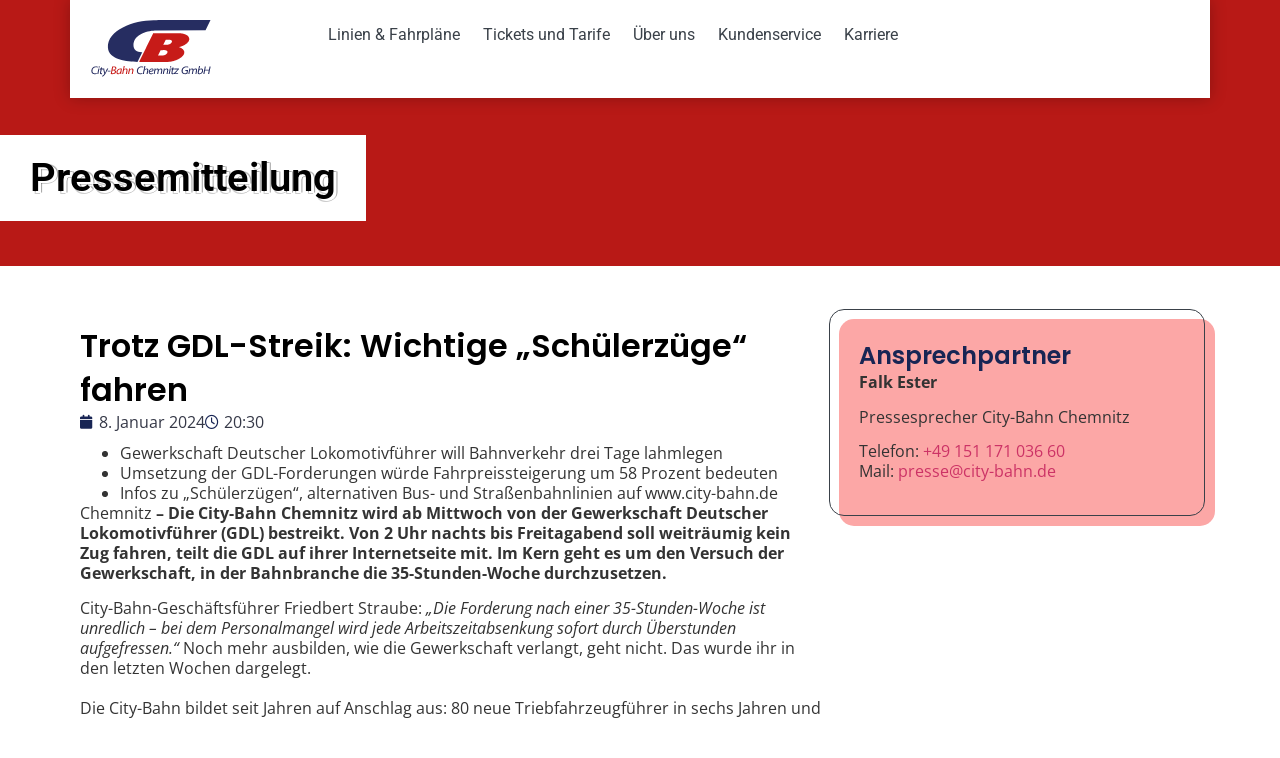

--- FILE ---
content_type: text/html; charset=UTF-8
request_url: https://www.city-bahn.de/trotz-gdl-streik-wichtige-schuelerzuege-fahren/
body_size: 33300
content:
<!doctype html>
<html lang="de-DE">
<head>
	<meta charset="UTF-8">
	<meta name="viewport" content="width=device-width, initial-scale=1">
	<link rel="profile" href="https://gmpg.org/xfn/11">
	<meta name='robots' content='index, follow, max-image-preview:large, max-snippet:-1, max-video-preview:-1' />
	<style>img:is([sizes="auto" i], [sizes^="auto," i]) { contain-intrinsic-size: 3000px 1500px }</style>
	
	<!-- This site is optimized with the Yoast SEO plugin v26.5 - https://yoast.com/wordpress/plugins/seo/ -->
	<title>Trotz GDL-Streik: Wichtige „Schülerzüge“ fahren &#187; City-Bahn Chemnitz</title>
	<link rel="canonical" href="https://www.city-bahn.de/trotz-gdl-streik-wichtige-schuelerzuege-fahren/" />
	<meta property="og:locale" content="de_DE" />
	<meta property="og:type" content="article" />
	<meta property="og:title" content="Trotz GDL-Streik: Wichtige „Schülerzüge“ fahren &#187; City-Bahn Chemnitz" />
	<meta property="og:description" content="Chemnitz – Die City-Bahn Chemnitz wird ab Mittwoch von der Gewerkschaft Deutscher Lokomotivführer (GDL) bestreikt. Von 2 Uhr nachts bis Freitagabend soll weiträumig kein Zug fahren, teilt die GDL auf ihrer Internetseite mit. Im Kern geht es um den Versuch der Gewerkschaft, in der Bahnbranche die 35-Stunden-Woche durchzusetzen." />
	<meta property="og:url" content="https://www.city-bahn.de/trotz-gdl-streik-wichtige-schuelerzuege-fahren/" />
	<meta property="og:site_name" content="City-Bahn Chemnitz" />
	<meta property="article:publisher" content="https://www.facebook.com/city.bahn.chemnitz" />
	<meta property="article:published_time" content="2024-01-08T19:30:21+00:00" />
	<meta property="article:modified_time" content="2024-12-09T07:42:33+00:00" />
	<meta property="og:image" content="https://www.city-bahn.de/wp-content/uploads/2023/11/Placeholder-CBC_Streik.jpg" />
	<meta property="og:image:width" content="800" />
	<meta property="og:image:height" content="500" />
	<meta property="og:image:type" content="image/jpeg" />
	<meta name="author" content="Stephan Baier" />
	<meta name="twitter:card" content="summary_large_image" />
	<meta name="twitter:creator" content="@citybahn" />
	<meta name="twitter:site" content="@citybahn" />
	<meta name="twitter:label1" content="Geschrieben von" />
	<meta name="twitter:data1" content="Stephan Baier" />
	<meta name="twitter:label2" content="Geschätzte Lesezeit" />
	<meta name="twitter:data2" content="2 Minuten" />
	<script type="application/ld+json" class="yoast-schema-graph">{"@context":"https://schema.org","@graph":[{"@type":"Article","@id":"https://www.city-bahn.de/trotz-gdl-streik-wichtige-schuelerzuege-fahren/#article","isPartOf":{"@id":"https://www.city-bahn.de/trotz-gdl-streik-wichtige-schuelerzuege-fahren/"},"author":{"name":"Stephan Baier","@id":"https://www.city-bahn.de/#/schema/person/e0481252848f0be0ba235ceeb0a6f0e6"},"headline":"Trotz GDL-Streik: Wichtige „Schülerzüge“ fahren","datePublished":"2024-01-08T19:30:21+00:00","dateModified":"2024-12-09T07:42:33+00:00","mainEntityOfPage":{"@id":"https://www.city-bahn.de/trotz-gdl-streik-wichtige-schuelerzuege-fahren/"},"wordCount":499,"publisher":{"@id":"https://www.city-bahn.de/#organization"},"image":{"@id":"https://www.city-bahn.de/trotz-gdl-streik-wichtige-schuelerzuege-fahren/#primaryimage"},"thumbnailUrl":"https://www.city-bahn.de/wp-content/uploads/2023/11/Placeholder-CBC_Streik.jpg","articleSection":["Pressemeldung"],"inLanguage":"de"},{"@type":"WebPage","@id":"https://www.city-bahn.de/trotz-gdl-streik-wichtige-schuelerzuege-fahren/","url":"https://www.city-bahn.de/trotz-gdl-streik-wichtige-schuelerzuege-fahren/","name":"Trotz GDL-Streik: Wichtige „Schülerzüge“ fahren &#187; City-Bahn Chemnitz","isPartOf":{"@id":"https://www.city-bahn.de/#website"},"primaryImageOfPage":{"@id":"https://www.city-bahn.de/trotz-gdl-streik-wichtige-schuelerzuege-fahren/#primaryimage"},"image":{"@id":"https://www.city-bahn.de/trotz-gdl-streik-wichtige-schuelerzuege-fahren/#primaryimage"},"thumbnailUrl":"https://www.city-bahn.de/wp-content/uploads/2023/11/Placeholder-CBC_Streik.jpg","datePublished":"2024-01-08T19:30:21+00:00","dateModified":"2024-12-09T07:42:33+00:00","breadcrumb":{"@id":"https://www.city-bahn.de/trotz-gdl-streik-wichtige-schuelerzuege-fahren/#breadcrumb"},"inLanguage":"de","potentialAction":[{"@type":"ReadAction","target":["https://www.city-bahn.de/trotz-gdl-streik-wichtige-schuelerzuege-fahren/"]}]},{"@type":"ImageObject","inLanguage":"de","@id":"https://www.city-bahn.de/trotz-gdl-streik-wichtige-schuelerzuege-fahren/#primaryimage","url":"https://www.city-bahn.de/wp-content/uploads/2023/11/Placeholder-CBC_Streik.jpg","contentUrl":"https://www.city-bahn.de/wp-content/uploads/2023/11/Placeholder-CBC_Streik.jpg","width":800,"height":500,"caption":"grafische Collage zum Streik"},{"@type":"BreadcrumbList","@id":"https://www.city-bahn.de/trotz-gdl-streik-wichtige-schuelerzuege-fahren/#breadcrumb","itemListElement":[{"@type":"ListItem","position":1,"name":"Startseite","item":"https://www.city-bahn.de/"},{"@type":"ListItem","position":2,"name":"Trotz GDL-Streik: Wichtige „Schülerzüge“ fahren"}]},{"@type":"WebSite","@id":"https://www.city-bahn.de/#website","url":"https://www.city-bahn.de/","name":"City-Bahn Chemnitz","description":"Wir verbinden die Region","publisher":{"@id":"https://www.city-bahn.de/#organization"},"alternateName":"City-Bahn Chemnitz GmbH","potentialAction":[{"@type":"SearchAction","target":{"@type":"EntryPoint","urlTemplate":"https://www.city-bahn.de/?s={search_term_string}"},"query-input":{"@type":"PropertyValueSpecification","valueRequired":true,"valueName":"search_term_string"}}],"inLanguage":"de"},{"@type":"Organization","@id":"https://www.city-bahn.de/#organization","name":"City-Bahn Chemnitz GmbH","url":"https://www.city-bahn.de/","logo":{"@type":"ImageObject","inLanguage":"de","@id":"https://www.city-bahn.de/#/schema/logo/image/","url":"https://www.city-bahn.de/wp-content/uploads/2022/01/LogoCBC.svg","contentUrl":"https://www.city-bahn.de/wp-content/uploads/2022/01/LogoCBC.svg","width":1385,"height":658,"caption":"City-Bahn Chemnitz GmbH"},"image":{"@id":"https://www.city-bahn.de/#/schema/logo/image/"},"sameAs":["https://www.facebook.com/city.bahn.chemnitz","https://x.com/citybahn"]},{"@type":"Person","@id":"https://www.city-bahn.de/#/schema/person/e0481252848f0be0ba235ceeb0a6f0e6","name":"Stephan Baier"}]}</script>
	<!-- / Yoast SEO plugin. -->


<link rel="alternate" type="application/rss+xml" title="City-Bahn Chemnitz &raquo; Feed" href="https://www.city-bahn.de/feed/" />
<link rel="alternate" type="application/rss+xml" title="City-Bahn Chemnitz &raquo; Kommentar-Feed" href="https://www.city-bahn.de/comments/feed/" />
<style id='safe-svg-svg-icon-style-inline-css'>
.safe-svg-cover{text-align:center}.safe-svg-cover .safe-svg-inside{display:inline-block;max-width:100%}.safe-svg-cover svg{fill:currentColor;height:100%;max-height:100%;max-width:100%;width:100%}

</style>
<style id='global-styles-inline-css'>
:root{--wp--preset--aspect-ratio--square: 1;--wp--preset--aspect-ratio--4-3: 4/3;--wp--preset--aspect-ratio--3-4: 3/4;--wp--preset--aspect-ratio--3-2: 3/2;--wp--preset--aspect-ratio--2-3: 2/3;--wp--preset--aspect-ratio--16-9: 16/9;--wp--preset--aspect-ratio--9-16: 9/16;--wp--preset--color--black: #000000;--wp--preset--color--cyan-bluish-gray: #abb8c3;--wp--preset--color--white: #ffffff;--wp--preset--color--pale-pink: #f78da7;--wp--preset--color--vivid-red: #cf2e2e;--wp--preset--color--luminous-vivid-orange: #ff6900;--wp--preset--color--luminous-vivid-amber: #fcb900;--wp--preset--color--light-green-cyan: #7bdcb5;--wp--preset--color--vivid-green-cyan: #00d084;--wp--preset--color--pale-cyan-blue: #8ed1fc;--wp--preset--color--vivid-cyan-blue: #0693e3;--wp--preset--color--vivid-purple: #9b51e0;--wp--preset--gradient--vivid-cyan-blue-to-vivid-purple: linear-gradient(135deg,rgba(6,147,227,1) 0%,rgb(155,81,224) 100%);--wp--preset--gradient--light-green-cyan-to-vivid-green-cyan: linear-gradient(135deg,rgb(122,220,180) 0%,rgb(0,208,130) 100%);--wp--preset--gradient--luminous-vivid-amber-to-luminous-vivid-orange: linear-gradient(135deg,rgba(252,185,0,1) 0%,rgba(255,105,0,1) 100%);--wp--preset--gradient--luminous-vivid-orange-to-vivid-red: linear-gradient(135deg,rgba(255,105,0,1) 0%,rgb(207,46,46) 100%);--wp--preset--gradient--very-light-gray-to-cyan-bluish-gray: linear-gradient(135deg,rgb(238,238,238) 0%,rgb(169,184,195) 100%);--wp--preset--gradient--cool-to-warm-spectrum: linear-gradient(135deg,rgb(74,234,220) 0%,rgb(151,120,209) 20%,rgb(207,42,186) 40%,rgb(238,44,130) 60%,rgb(251,105,98) 80%,rgb(254,248,76) 100%);--wp--preset--gradient--blush-light-purple: linear-gradient(135deg,rgb(255,206,236) 0%,rgb(152,150,240) 100%);--wp--preset--gradient--blush-bordeaux: linear-gradient(135deg,rgb(254,205,165) 0%,rgb(254,45,45) 50%,rgb(107,0,62) 100%);--wp--preset--gradient--luminous-dusk: linear-gradient(135deg,rgb(255,203,112) 0%,rgb(199,81,192) 50%,rgb(65,88,208) 100%);--wp--preset--gradient--pale-ocean: linear-gradient(135deg,rgb(255,245,203) 0%,rgb(182,227,212) 50%,rgb(51,167,181) 100%);--wp--preset--gradient--electric-grass: linear-gradient(135deg,rgb(202,248,128) 0%,rgb(113,206,126) 100%);--wp--preset--gradient--midnight: linear-gradient(135deg,rgb(2,3,129) 0%,rgb(40,116,252) 100%);--wp--preset--font-size--small: 13px;--wp--preset--font-size--medium: 20px;--wp--preset--font-size--large: 36px;--wp--preset--font-size--x-large: 42px;--wp--preset--spacing--20: 0.44rem;--wp--preset--spacing--30: 0.67rem;--wp--preset--spacing--40: 1rem;--wp--preset--spacing--50: 1.5rem;--wp--preset--spacing--60: 2.25rem;--wp--preset--spacing--70: 3.38rem;--wp--preset--spacing--80: 5.06rem;--wp--preset--shadow--natural: 6px 6px 9px rgba(0, 0, 0, 0.2);--wp--preset--shadow--deep: 12px 12px 50px rgba(0, 0, 0, 0.4);--wp--preset--shadow--sharp: 6px 6px 0px rgba(0, 0, 0, 0.2);--wp--preset--shadow--outlined: 6px 6px 0px -3px rgba(255, 255, 255, 1), 6px 6px rgba(0, 0, 0, 1);--wp--preset--shadow--crisp: 6px 6px 0px rgba(0, 0, 0, 1);}:root { --wp--style--global--content-size: 800px;--wp--style--global--wide-size: 1200px; }:where(body) { margin: 0; }.wp-site-blocks > .alignleft { float: left; margin-right: 2em; }.wp-site-blocks > .alignright { float: right; margin-left: 2em; }.wp-site-blocks > .aligncenter { justify-content: center; margin-left: auto; margin-right: auto; }:where(.wp-site-blocks) > * { margin-block-start: 24px; margin-block-end: 0; }:where(.wp-site-blocks) > :first-child { margin-block-start: 0; }:where(.wp-site-blocks) > :last-child { margin-block-end: 0; }:root { --wp--style--block-gap: 24px; }:root :where(.is-layout-flow) > :first-child{margin-block-start: 0;}:root :where(.is-layout-flow) > :last-child{margin-block-end: 0;}:root :where(.is-layout-flow) > *{margin-block-start: 24px;margin-block-end: 0;}:root :where(.is-layout-constrained) > :first-child{margin-block-start: 0;}:root :where(.is-layout-constrained) > :last-child{margin-block-end: 0;}:root :where(.is-layout-constrained) > *{margin-block-start: 24px;margin-block-end: 0;}:root :where(.is-layout-flex){gap: 24px;}:root :where(.is-layout-grid){gap: 24px;}.is-layout-flow > .alignleft{float: left;margin-inline-start: 0;margin-inline-end: 2em;}.is-layout-flow > .alignright{float: right;margin-inline-start: 2em;margin-inline-end: 0;}.is-layout-flow > .aligncenter{margin-left: auto !important;margin-right: auto !important;}.is-layout-constrained > .alignleft{float: left;margin-inline-start: 0;margin-inline-end: 2em;}.is-layout-constrained > .alignright{float: right;margin-inline-start: 2em;margin-inline-end: 0;}.is-layout-constrained > .aligncenter{margin-left: auto !important;margin-right: auto !important;}.is-layout-constrained > :where(:not(.alignleft):not(.alignright):not(.alignfull)){max-width: var(--wp--style--global--content-size);margin-left: auto !important;margin-right: auto !important;}.is-layout-constrained > .alignwide{max-width: var(--wp--style--global--wide-size);}body .is-layout-flex{display: flex;}.is-layout-flex{flex-wrap: wrap;align-items: center;}.is-layout-flex > :is(*, div){margin: 0;}body .is-layout-grid{display: grid;}.is-layout-grid > :is(*, div){margin: 0;}body{padding-top: 0px;padding-right: 0px;padding-bottom: 0px;padding-left: 0px;}a:where(:not(.wp-element-button)){text-decoration: underline;}:root :where(.wp-element-button, .wp-block-button__link){background-color: #32373c;border-width: 0;color: #fff;font-family: inherit;font-size: inherit;line-height: inherit;padding: calc(0.667em + 2px) calc(1.333em + 2px);text-decoration: none;}.has-black-color{color: var(--wp--preset--color--black) !important;}.has-cyan-bluish-gray-color{color: var(--wp--preset--color--cyan-bluish-gray) !important;}.has-white-color{color: var(--wp--preset--color--white) !important;}.has-pale-pink-color{color: var(--wp--preset--color--pale-pink) !important;}.has-vivid-red-color{color: var(--wp--preset--color--vivid-red) !important;}.has-luminous-vivid-orange-color{color: var(--wp--preset--color--luminous-vivid-orange) !important;}.has-luminous-vivid-amber-color{color: var(--wp--preset--color--luminous-vivid-amber) !important;}.has-light-green-cyan-color{color: var(--wp--preset--color--light-green-cyan) !important;}.has-vivid-green-cyan-color{color: var(--wp--preset--color--vivid-green-cyan) !important;}.has-pale-cyan-blue-color{color: var(--wp--preset--color--pale-cyan-blue) !important;}.has-vivid-cyan-blue-color{color: var(--wp--preset--color--vivid-cyan-blue) !important;}.has-vivid-purple-color{color: var(--wp--preset--color--vivid-purple) !important;}.has-black-background-color{background-color: var(--wp--preset--color--black) !important;}.has-cyan-bluish-gray-background-color{background-color: var(--wp--preset--color--cyan-bluish-gray) !important;}.has-white-background-color{background-color: var(--wp--preset--color--white) !important;}.has-pale-pink-background-color{background-color: var(--wp--preset--color--pale-pink) !important;}.has-vivid-red-background-color{background-color: var(--wp--preset--color--vivid-red) !important;}.has-luminous-vivid-orange-background-color{background-color: var(--wp--preset--color--luminous-vivid-orange) !important;}.has-luminous-vivid-amber-background-color{background-color: var(--wp--preset--color--luminous-vivid-amber) !important;}.has-light-green-cyan-background-color{background-color: var(--wp--preset--color--light-green-cyan) !important;}.has-vivid-green-cyan-background-color{background-color: var(--wp--preset--color--vivid-green-cyan) !important;}.has-pale-cyan-blue-background-color{background-color: var(--wp--preset--color--pale-cyan-blue) !important;}.has-vivid-cyan-blue-background-color{background-color: var(--wp--preset--color--vivid-cyan-blue) !important;}.has-vivid-purple-background-color{background-color: var(--wp--preset--color--vivid-purple) !important;}.has-black-border-color{border-color: var(--wp--preset--color--black) !important;}.has-cyan-bluish-gray-border-color{border-color: var(--wp--preset--color--cyan-bluish-gray) !important;}.has-white-border-color{border-color: var(--wp--preset--color--white) !important;}.has-pale-pink-border-color{border-color: var(--wp--preset--color--pale-pink) !important;}.has-vivid-red-border-color{border-color: var(--wp--preset--color--vivid-red) !important;}.has-luminous-vivid-orange-border-color{border-color: var(--wp--preset--color--luminous-vivid-orange) !important;}.has-luminous-vivid-amber-border-color{border-color: var(--wp--preset--color--luminous-vivid-amber) !important;}.has-light-green-cyan-border-color{border-color: var(--wp--preset--color--light-green-cyan) !important;}.has-vivid-green-cyan-border-color{border-color: var(--wp--preset--color--vivid-green-cyan) !important;}.has-pale-cyan-blue-border-color{border-color: var(--wp--preset--color--pale-cyan-blue) !important;}.has-vivid-cyan-blue-border-color{border-color: var(--wp--preset--color--vivid-cyan-blue) !important;}.has-vivid-purple-border-color{border-color: var(--wp--preset--color--vivid-purple) !important;}.has-vivid-cyan-blue-to-vivid-purple-gradient-background{background: var(--wp--preset--gradient--vivid-cyan-blue-to-vivid-purple) !important;}.has-light-green-cyan-to-vivid-green-cyan-gradient-background{background: var(--wp--preset--gradient--light-green-cyan-to-vivid-green-cyan) !important;}.has-luminous-vivid-amber-to-luminous-vivid-orange-gradient-background{background: var(--wp--preset--gradient--luminous-vivid-amber-to-luminous-vivid-orange) !important;}.has-luminous-vivid-orange-to-vivid-red-gradient-background{background: var(--wp--preset--gradient--luminous-vivid-orange-to-vivid-red) !important;}.has-very-light-gray-to-cyan-bluish-gray-gradient-background{background: var(--wp--preset--gradient--very-light-gray-to-cyan-bluish-gray) !important;}.has-cool-to-warm-spectrum-gradient-background{background: var(--wp--preset--gradient--cool-to-warm-spectrum) !important;}.has-blush-light-purple-gradient-background{background: var(--wp--preset--gradient--blush-light-purple) !important;}.has-blush-bordeaux-gradient-background{background: var(--wp--preset--gradient--blush-bordeaux) !important;}.has-luminous-dusk-gradient-background{background: var(--wp--preset--gradient--luminous-dusk) !important;}.has-pale-ocean-gradient-background{background: var(--wp--preset--gradient--pale-ocean) !important;}.has-electric-grass-gradient-background{background: var(--wp--preset--gradient--electric-grass) !important;}.has-midnight-gradient-background{background: var(--wp--preset--gradient--midnight) !important;}.has-small-font-size{font-size: var(--wp--preset--font-size--small) !important;}.has-medium-font-size{font-size: var(--wp--preset--font-size--medium) !important;}.has-large-font-size{font-size: var(--wp--preset--font-size--large) !important;}.has-x-large-font-size{font-size: var(--wp--preset--font-size--x-large) !important;}
:root :where(.wp-block-pullquote){font-size: 1.5em;line-height: 1.6;}
</style>
<link rel='stylesheet' id='trp-language-switcher-style-css' href='https://www.city-bahn.de/wp-content/plugins/translatepress-multilingual/assets/css/trp-language-switcher.css?ver=3.0.5' media='all' />
<style id='trp-language-switcher-style-inline-css'>
.trp-language-switcher > div {
    padding: 3px 5px 3px 5px;
    background-image: none;
    text-align: center;}
</style>
<link rel='stylesheet' id='hello-elementor-css' href='https://www.city-bahn.de/wp-content/themes/hello-elementor/assets/css/reset.css?ver=3.4.5' media='all' />
<link rel='stylesheet' id='hello-elementor-theme-style-css' href='https://www.city-bahn.de/wp-content/themes/hello-elementor/assets/css/theme.css?ver=3.4.5' media='all' />
<link rel='stylesheet' id='hello-elementor-header-footer-css' href='https://www.city-bahn.de/wp-content/themes/hello-elementor/assets/css/header-footer.css?ver=3.4.5' media='all' />
<link rel='stylesheet' id='elementor-frontend-css' href='https://www.city-bahn.de/wp-content/plugins/elementor/assets/css/frontend.min.css?ver=3.33.2' media='all' />
<link rel='stylesheet' id='elementor-post-4-css' href='https://www.city-bahn.de/wp-content/uploads/elementor/css/post-4.css?ver=1768227960' media='all' />
<link rel='stylesheet' id='widget-heading-css' href='https://www.city-bahn.de/wp-content/plugins/elementor/assets/css/widget-heading.min.css?ver=3.33.2' media='all' />
<link rel='stylesheet' id='widget-image-css' href='https://www.city-bahn.de/wp-content/plugins/elementor/assets/css/widget-image.min.css?ver=3.33.2' media='all' />
<link rel='stylesheet' id='widget-nav-menu-css' href='https://www.city-bahn.de/wp-content/plugins/elementor-pro/assets/css/widget-nav-menu.min.css?ver=3.33.1' media='all' />
<link rel='stylesheet' id='e-sticky-css' href='https://www.city-bahn.de/wp-content/plugins/elementor-pro/assets/css/modules/sticky.min.css?ver=3.33.1' media='all' />
<link rel='stylesheet' id='widget-divider-css' href='https://www.city-bahn.de/wp-content/plugins/elementor/assets/css/widget-divider.min.css?ver=3.33.2' media='all' />
<link rel='stylesheet' id='e-animation-grow-css' href='https://www.city-bahn.de/wp-content/plugins/elementor/assets/lib/animations/styles/e-animation-grow.min.css?ver=3.33.2' media='all' />
<link rel='stylesheet' id='widget-social-icons-css' href='https://www.city-bahn.de/wp-content/plugins/elementor/assets/css/widget-social-icons.min.css?ver=3.33.2' media='all' />
<link rel='stylesheet' id='e-apple-webkit-css' href='https://www.city-bahn.de/wp-content/plugins/elementor/assets/css/conditionals/apple-webkit.min.css?ver=3.33.2' media='all' />
<link rel='stylesheet' id='widget-post-info-css' href='https://www.city-bahn.de/wp-content/plugins/elementor-pro/assets/css/widget-post-info.min.css?ver=3.33.1' media='all' />
<link rel='stylesheet' id='widget-icon-list-css' href='https://www.city-bahn.de/wp-content/plugins/elementor/assets/css/widget-icon-list.min.css?ver=3.33.2' media='all' />
<link rel='stylesheet' id='elementor-icons-css' href='https://www.city-bahn.de/wp-content/plugins/elementor/assets/lib/eicons/css/elementor-icons.min.css?ver=5.44.0' media='all' />
<link rel='stylesheet' id='tc_fa_5_pro-css' href='https://www.city-bahn.de/wp-content/plugins/tc-self-host-fa//css/all.min.css?ver=1' media='all' />
<link rel='stylesheet' id='elementor-post-4398-css' href='https://www.city-bahn.de/wp-content/uploads/elementor/css/post-4398.css?ver=1768241200' media='all' />
<link rel='stylesheet' id='elementor-post-240-css' href='https://www.city-bahn.de/wp-content/uploads/elementor/css/post-240.css?ver=1768227961' media='all' />
<link rel='stylesheet' id='elementor-post-132-css' href='https://www.city-bahn.de/wp-content/uploads/elementor/css/post-132.css?ver=1768227961' media='all' />
<link rel='stylesheet' id='elementor-post-2531-css' href='https://www.city-bahn.de/wp-content/uploads/elementor/css/post-2531.css?ver=1768230817' media='all' />
<link rel='stylesheet' id='borlabs-cookie-custom-css' href='https://www.city-bahn.de/wp-content/cache/borlabs-cookie/1/borlabs-cookie-1-de.css?ver=3.3.22-44' media='all' />
<link rel='stylesheet' id='hello-elementor-child-theme-style-css' href='https://www.city-bahn.de/wp-content/themes/citybahn-theme/style.css?ver=1.1.12' media='all' />
<link rel='stylesheet' id='citybahn-theme-style-css' href='https://www.city-bahn.de/wp-content/themes/citybahn-theme/dist/citybahn.css?ver=1.1.12' media='all' />
<link rel='stylesheet' id='elementor-gf-local-poppins-css' href='https://www.city-bahn.de/wp-content/uploads/elementor/google-fonts/css/poppins.css?ver=1753088738' media='all' />
<link rel='stylesheet' id='elementor-gf-local-opensans-css' href='https://www.city-bahn.de/wp-content/uploads/elementor/google-fonts/css/opensans.css?ver=1753088744' media='all' />
<link rel='stylesheet' id='elementor-gf-local-roboto-css' href='https://www.city-bahn.de/wp-content/uploads/elementor/google-fonts/css/roboto.css?ver=1753088755' media='all' />
<script src="https://www.city-bahn.de/wp-includes/js/jquery/jquery.min.js?ver=3.7.1" id="jquery-core-js"></script>
<script src="https://www.city-bahn.de/wp-includes/js/jquery/jquery-migrate.min.js?ver=3.4.1" id="jquery-migrate-js"></script>
<script src="https://www.city-bahn.de/wp-content/themes/citybahn-theme/dist/app.js?ver=1.1.12" id="citybahn-theme-script-js"></script>
<script data-no-optimize="1" data-no-minify="1" data-cfasync="false" src="https://www.city-bahn.de/wp-content/cache/borlabs-cookie/1/borlabs-cookie-config-de.json.js?ver=3.3.22-49" id="borlabs-cookie-config-js"></script>
<script data-no-optimize="1" data-no-minify="1" data-cfasync="false" src="https://www.city-bahn.de/wp-content/plugins/borlabs-cookie/assets/javascript/borlabs-cookie-prioritize.min.js?ver=3.3.22" id="borlabs-cookie-prioritize-js"></script>
<link rel="https://api.w.org/" href="https://www.city-bahn.de/wp-json/" /><link rel="alternate" title="JSON" type="application/json" href="https://www.city-bahn.de/wp-json/wp/v2/posts/4398" /><link rel="EditURI" type="application/rsd+xml" title="RSD" href="https://www.city-bahn.de/xmlrpc.php?rsd" />
<meta name="generator" content="WordPress 6.8.3" />
<link rel='shortlink' href='https://www.city-bahn.de/?p=4398' />
<link rel="alternate" title="oEmbed (JSON)" type="application/json+oembed" href="https://www.city-bahn.de/wp-json/oembed/1.0/embed?url=https%3A%2F%2Fwww.city-bahn.de%2Ftrotz-gdl-streik-wichtige-schuelerzuege-fahren%2F" />
<link rel="alternate" title="oEmbed (XML)" type="text/xml+oembed" href="https://www.city-bahn.de/wp-json/oembed/1.0/embed?url=https%3A%2F%2Fwww.city-bahn.de%2Ftrotz-gdl-streik-wichtige-schuelerzuege-fahren%2F&#038;format=xml" />
<link rel="alternate" hreflang="de-DE" href="https://www.city-bahn.de/trotz-gdl-streik-wichtige-schuelerzuege-fahren/"/>
<link rel="alternate" hreflang="en-GB" href="https://www.city-bahn.de/en/trotz-gdl-streik-wichtige-schuelerzuege-fahren/"/>
<link rel="alternate" hreflang="de" href="https://www.city-bahn.de/trotz-gdl-streik-wichtige-schuelerzuege-fahren/"/>
<link rel="alternate" hreflang="en" href="https://www.city-bahn.de/en/trotz-gdl-streik-wichtige-schuelerzuege-fahren/"/>
<meta name="description" content="Chemnitz – Die City-Bahn Chemnitz wird ab Mittwoch von der Gewerkschaft Deutscher Lokomotivführer (GDL) bestreikt. Von 2 Uhr nachts bis Freitagabend soll weiträumig kein Zug fahren, teilt die GDL auf ihrer Internetseite mit. Im Kern geht es um den Versuch der Gewerkschaft, in der Bahnbranche die 35-Stunden-Woche durchzusetzen.">
<meta name="generator" content="Elementor 3.33.2; settings: css_print_method-external, google_font-enabled, font_display-auto">
			<style>
				.e-con.e-parent:nth-of-type(n+4):not(.e-lazyloaded):not(.e-no-lazyload),
				.e-con.e-parent:nth-of-type(n+4):not(.e-lazyloaded):not(.e-no-lazyload) * {
					background-image: none !important;
				}
				@media screen and (max-height: 1024px) {
					.e-con.e-parent:nth-of-type(n+3):not(.e-lazyloaded):not(.e-no-lazyload),
					.e-con.e-parent:nth-of-type(n+3):not(.e-lazyloaded):not(.e-no-lazyload) * {
						background-image: none !important;
					}
				}
				@media screen and (max-height: 640px) {
					.e-con.e-parent:nth-of-type(n+2):not(.e-lazyloaded):not(.e-no-lazyload),
					.e-con.e-parent:nth-of-type(n+2):not(.e-lazyloaded):not(.e-no-lazyload) * {
						background-image: none !important;
					}
				}
			</style>
			<link rel="icon" href="https://www.city-bahn.de/wp-content/uploads/2022/06/cropped-favicon-32x32.png" sizes="32x32" />
<link rel="icon" href="https://www.city-bahn.de/wp-content/uploads/2022/06/cropped-favicon-192x192.png" sizes="192x192" />
<link rel="apple-touch-icon" href="https://www.city-bahn.de/wp-content/uploads/2022/06/cropped-favicon-180x180.png" />
<meta name="msapplication-TileImage" content="https://www.city-bahn.de/wp-content/uploads/2022/06/cropped-favicon-270x270.png" />
</head>
<body class="wp-singular post-template-default single single-post postid-4398 single-format-standard wp-custom-logo wp-embed-responsive wp-theme-hello-elementor wp-child-theme-citybahn-theme translatepress-de_DE_formal hello-elementor-default elementor-default elementor-kit-4 elementor-page elementor-page-4398 elementor-page-2531">


<a class="skip-link screen-reader-text" href="#content">Zum Inhalt springen</a>

		<header data-elementor-type="header" data-elementor-id="240" class="elementor elementor-240 elementor-location-header" data-elementor-post-type="elementor_library">
			<div class="elementor-element elementor-element-528488d e-flex e-con-boxed e-con e-parent" data-id="528488d" data-element_type="container" id="cb_main_header" data-settings="{&quot;background_background&quot;:&quot;classic&quot;}">
					<div class="e-con-inner">
		<div class="elementor-element elementor-element-60df3fb e-con-full e-flex e-con e-child" data-id="60df3fb" data-element_type="container" data-settings="{&quot;background_background&quot;:&quot;classic&quot;,&quot;sticky&quot;:&quot;top&quot;,&quot;sticky_on&quot;:[&quot;desktop&quot;],&quot;sticky_anchor_link_offset&quot;:110,&quot;sticky_offset&quot;:0,&quot;sticky_effects_offset&quot;:0}">
		<div class="elementor-element elementor-element-6cd0137 e-con-full dc-has-condition dc-condition-equal elementor-hidden-desktop elementor-hidden-tablet elementor-hidden-mobile e-flex e-con e-child" data-id="6cd0137" data-element_type="container" data-settings="{&quot;background_background&quot;:&quot;classic&quot;}">
				<div class="elementor-element elementor-element-685b236 elementor-widget elementor-widget-heading" data-id="685b236" data-element_type="widget" data-widget_type="heading.default">
				<div class="elementor-widget-container">
					<div class="elementor-heading-title elementor-size-default">GDL-Streik angekündigt</div>				</div>
				</div>
				<div class="elementor-element elementor-element-ed8c891 elementor-widget elementor-widget-heading" data-id="ed8c891" data-element_type="widget" data-widget_type="heading.default">
				<div class="elementor-widget-container">
					<div class="elementor-heading-title elementor-size-default">Zeitraum: 07.12. abends bis einschließlich 08.12.</div>				</div>
				</div>
				<div class="elementor-element elementor-element-055fd86 elementor-widget elementor-widget-button" data-id="055fd86" data-element_type="widget" data-widget_type="button.default">
				<div class="elementor-widget-container">
									<div class="elementor-button-wrapper">
					<a class="elementor-button elementor-button-link elementor-size-sm" href="https://www.city-bahn.de/">
						<span class="elementor-button-content-wrapper">
									<span class="elementor-button-text">Zur Meldung</span>
					</span>
					</a>
				</div>
								</div>
				</div>
				</div>
		<div class="elementor-element elementor-element-157242d e-con-full e-flex e-con e-child" data-id="157242d" data-element_type="container">
				<div class="elementor-element elementor-element-7819e78 elementor-widget__width-auto elementor-widget elementor-widget-theme-site-logo elementor-widget-image" data-id="7819e78" data-element_type="widget" data-widget_type="theme-site-logo.default">
				<div class="elementor-widget-container">
											<a href="https://www.city-bahn.de">
			<img width="1385" height="658" src="https://www.city-bahn.de/wp-content/uploads/2022/01/LogoCBC.svg" class="attachment-full size-full wp-image-5333" alt="Logo der City-Bahn Chemnitz GmbH" />				</a>
											</div>
				</div>
				<div class="elementor-element elementor-element-ac17018 elementor-widget__width-auto elementor-nav-menu__align-center elementor-nav-menu--stretch elementor-nav-menu__text-align-center elementor-nav-menu--dropdown-tablet elementor-nav-menu--toggle elementor-nav-menu--burger elementor-widget elementor-widget-nav-menu" data-id="ac17018" data-element_type="widget" data-settings="{&quot;full_width&quot;:&quot;stretch&quot;,&quot;layout&quot;:&quot;horizontal&quot;,&quot;submenu_icon&quot;:{&quot;value&quot;:&quot;&lt;i class=\&quot;fas fa-caret-down\&quot; aria-hidden=\&quot;true\&quot;&gt;&lt;\/i&gt;&quot;,&quot;library&quot;:&quot;fa-solid&quot;},&quot;toggle&quot;:&quot;burger&quot;}" data-widget_type="nav-menu.default">
				<div class="elementor-widget-container">
								<nav aria-label="Menü" class="elementor-nav-menu--main elementor-nav-menu__container elementor-nav-menu--layout-horizontal e--pointer-none">
				<ul id="menu-1-ac17018" class="elementor-nav-menu"><li class="menu-item menu-item-type-post_type menu-item-object-page menu-item-2058"><a href="https://www.city-bahn.de/linien-fahrplaene/" class="elementor-item">Linien &amp; Fahrpläne</a></li>
<li class="menu-item menu-item-type-post_type menu-item-object-page menu-item-1442"><a href="https://www.city-bahn.de/tickets-und-tarife/" class="elementor-item">Tickets und Tarife</a></li>
<li class="menu-item menu-item-type-post_type menu-item-object-page menu-item-2264"><a href="https://www.city-bahn.de/ueber-uns/" class="elementor-item">Über uns</a></li>
<li class="menu-item menu-item-type-post_type menu-item-object-page menu-item-2462"><a href="https://www.city-bahn.de/kundencenter/" class="elementor-item">Kundenservice</a></li>
<li class="menu-item menu-item-type-post_type menu-item-object-page menu-item-3503"><a href="https://www.city-bahn.de/karriere/" class="elementor-item">Karriere</a></li>
</ul>			</nav>
					<div class="elementor-menu-toggle" role="button" tabindex="0" aria-label="Menü Kippschalter" aria-expanded="false">
			<i aria-hidden="true" role="presentation" class="elementor-menu-toggle__icon--open eicon-menu-bar"></i><i aria-hidden="true" role="presentation" class="elementor-menu-toggle__icon--close eicon-close"></i>		</div>
					<nav class="elementor-nav-menu--dropdown elementor-nav-menu__container" aria-hidden="true">
				<ul id="menu-2-ac17018" class="elementor-nav-menu"><li class="menu-item menu-item-type-post_type menu-item-object-page menu-item-2058"><a href="https://www.city-bahn.de/linien-fahrplaene/" class="elementor-item" tabindex="-1">Linien &amp; Fahrpläne</a></li>
<li class="menu-item menu-item-type-post_type menu-item-object-page menu-item-1442"><a href="https://www.city-bahn.de/tickets-und-tarife/" class="elementor-item" tabindex="-1">Tickets und Tarife</a></li>
<li class="menu-item menu-item-type-post_type menu-item-object-page menu-item-2264"><a href="https://www.city-bahn.de/ueber-uns/" class="elementor-item" tabindex="-1">Über uns</a></li>
<li class="menu-item menu-item-type-post_type menu-item-object-page menu-item-2462"><a href="https://www.city-bahn.de/kundencenter/" class="elementor-item" tabindex="-1">Kundenservice</a></li>
<li class="menu-item menu-item-type-post_type menu-item-object-page menu-item-3503"><a href="https://www.city-bahn.de/karriere/" class="elementor-item" tabindex="-1">Karriere</a></li>
</ul>			</nav>
						</div>
				</div>
		<div class="elementor-element elementor-element-c1a8a62 e-con-full e-flex e-con e-child" data-id="c1a8a62" data-element_type="container">
		<!-- hidden widget 4398-500a6c7 --><!-- hidden widget 4398-2c84fd7 -->		</div>
				</div>
				</div>
					</div>
				</div>
				</header>
				<div data-elementor-type="single-post" data-elementor-id="2531" class="elementor elementor-2531 elementor-location-single post-4398 post type-post status-publish format-standard has-post-thumbnail hentry category-pressemeldung" data-elementor-post-type="elementor_library">
			<div class="elementor-element elementor-element-dae272a e-con-full e-flex e-con e-parent" data-id="dae272a" data-element_type="container">
				<div class="elementor-element elementor-element-221d77a elementor-widget elementor-widget-template" data-id="221d77a" data-element_type="widget" data-widget_type="template.default">
				<div class="elementor-widget-container">
							<div class="elementor-template">
			<style id="elementor-post-dynamic-1369">.elementor-1369 .elementor-element.elementor-element-1274cd1:not(.elementor-motion-effects-element-type-background), .elementor-1369 .elementor-element.elementor-element-1274cd1 > .elementor-motion-effects-container > .elementor-motion-effects-layer{background-color:#b81916;}.elementor-1369 .elementor-element.elementor-element-1274cd1::before, .elementor-1369 .elementor-element.elementor-element-1274cd1 > .elementor-background-video-container::before, .elementor-1369 .elementor-element.elementor-element-1274cd1 > .e-con-inner > .elementor-background-video-container::before, .elementor-1369 .elementor-element.elementor-element-1274cd1 > .elementor-background-slideshow::before, .elementor-1369 .elementor-element.elementor-element-1274cd1 > .e-con-inner > .elementor-background-slideshow::before, .elementor-1369 .elementor-element.elementor-element-1274cd1 > .elementor-motion-effects-container > .elementor-motion-effects-layer::before{background-image:url("https://www.city-bahn.de/wp-content/uploads/2022/04/background_noise_icons.svg");}</style>		<div data-elementor-type="section" data-elementor-id="1369" class="elementor elementor-1369 elementor-location-single" data-elementor-post-type="elementor_library">
			<div class="elementor-element elementor-element-1274cd1 e-con-full e-flex e-con e-parent" data-id="1274cd1" data-element_type="container" data-settings="{&quot;background_background&quot;:&quot;classic&quot;}">
		<div class="elementor-element elementor-element-3a760d5 e-con-full e-flex e-con e-child" data-id="3a760d5" data-element_type="container" data-settings="{&quot;background_background&quot;:&quot;classic&quot;}">
				<div class="elementor-element elementor-element-5a475b5 elementor-widget__width-auto cb-outline-shadow elementor-widget elementor-widget-heading" data-id="5a475b5" data-element_type="widget" data-widget_type="heading.default">
				<div class="elementor-widget-container">
					<h2 class="elementor-heading-title elementor-size-default"></h2>				</div>
				</div>
				<div class="elementor-element elementor-element-fd26813 cb-outline-shadow elementor-widget elementor-widget-html" data-id="fd26813" data-element_type="widget" data-widget_type="html.default">
				<div class="elementor-widget-container">
					<h1 class="cb_title_big cb_title_style">Pressemitteilung</h1>				</div>
				</div>
				</div>
				</div>
				</div>
				</div>
						</div>
				</div>
				</div>
		<div class="elementor-element elementor-element-ba13cea e-flex e-con-boxed e-con e-parent" data-id="ba13cea" data-element_type="container">
					<div class="e-con-inner">
		<div class="elementor-element elementor-element-145135f e-con-full e-flex e-con e-child" data-id="145135f" data-element_type="container">
				<div class="elementor-element elementor-element-7349854 elementor-widget elementor-widget-theme-post-title elementor-page-title elementor-widget-heading" data-id="7349854" data-element_type="widget" data-widget_type="theme-post-title.default">
				<div class="elementor-widget-container">
					<h2 class="elementor-heading-title elementor-size-default">Trotz GDL-Streik: Wichtige „Schülerzüge“ fahren</h2>				</div>
				</div>
				<div class="elementor-element elementor-element-499f8e1 elementor-widget elementor-widget-post-info" data-id="499f8e1" data-element_type="widget" data-widget_type="post-info.default">
				<div class="elementor-widget-container">
							<ul class="elementor-inline-items elementor-icon-list-items elementor-post-info">
								<li class="elementor-icon-list-item elementor-repeater-item-c7cfed0 elementor-inline-item" itemprop="datePublished">
						<a href="https://www.city-bahn.de/2024/01/08/">
											<span class="elementor-icon-list-icon">
								<i aria-hidden="true" class="fas fa-calendar"></i>							</span>
									<span class="elementor-icon-list-text elementor-post-info__item elementor-post-info__item--type-date">
										<time>8. Januar 2024</time>					</span>
									</a>
				</li>
				<li class="elementor-icon-list-item elementor-repeater-item-bf90b2e elementor-inline-item">
										<span class="elementor-icon-list-icon">
								<i aria-hidden="true" class="far fa-clock"></i>							</span>
									<span class="elementor-icon-list-text elementor-post-info__item elementor-post-info__item--type-time">
										<time>20:30</time>					</span>
								</li>
				</ul>
						</div>
				</div>
				<div class="elementor-element elementor-element-8be24b5 elementor-widget elementor-widget-theme-post-content" data-id="8be24b5" data-element_type="widget" data-widget_type="theme-post-content.default">
				<div class="elementor-widget-container">
							<div data-elementor-type="wp-post" data-elementor-id="4398" class="elementor elementor-4398" data-elementor-post-type="post">
						<section class="elementor-section elementor-top-section elementor-element elementor-element-bc4edf9 elementor-section-boxed elementor-section-height-default elementor-section-height-default" data-id="bc4edf9" data-element_type="section">
						<div class="elementor-container elementor-column-gap-default">
					<div class="elementor-column elementor-col-100 elementor-top-column elementor-element elementor-element-1c8a3480" data-id="1c8a3480" data-element_type="column">
			<div class="elementor-widget-wrap">
							</div>
		</div>
					</div>
		</section>
		<div class="elementor-element elementor-element-152b91e e-flex e-con-boxed e-con e-parent" data-id="152b91e" data-element_type="container">
					<div class="e-con-inner">
				<div class="elementor-element elementor-element-14c3161 elementor-widget elementor-widget-text-editor" data-id="14c3161" data-element_type="widget" data-widget_type="text-editor.default">
				<div class="elementor-widget-container">
									<ul><li>Gewerkschaft Deutscher Lokomotivführer will Bahnverkehr drei Tage lahmlegen</li><li>Umsetzung der GDL-Forderungen würde Fahrpreissteigerung um 58 Prozent bedeuten</li><li>Infos zu „Schülerzügen“, alternativen Bus- und Straßenbahnlinien auf www.city-bahn.de</li></ul>								</div>
				</div>
				<div class="elementor-element elementor-element-3ad198e elementor-widget elementor-widget-text-editor" data-id="3ad198e" data-element_type="widget" data-widget_type="text-editor.default">
				<div class="elementor-widget-container">
									<p>Chemnitz<b> – Die City-Bahn Chemnitz wird ab Mittwoch von der Gewerkschaft Deutscher Lokomotivführer (GDL) bestreikt. Von 2 Uhr nachts bis Freitagabend soll weiträumig kein Zug fahren, teilt die GDL auf ihrer Internetseite mit. Im Kern geht es um den Versuch der Gewerkschaft, in der Bahnbranche die 35-Stunden-Woche durchzusetzen.</b></p>								</div>
				</div>
				<div class="elementor-element elementor-element-0a4d6d9 elementor-widget elementor-widget-text-editor" data-id="0a4d6d9" data-element_type="widget" data-widget_type="text-editor.default">
				<div class="elementor-widget-container">
									<p>City-Bahn-Geschäftsführer Friedbert Straube: <em>&#8222;Die Forderung nach einer 35-Stunden-Woche ist unredlich &#8211; bei dem Personalmangel wird jede Arbeitszeitabsenkung sofort durch Überstunden aufgefressen.</em><i>“ </i>Noch mehr ausbilden, wie die Gewerkschaft verlangt, geht nicht. Das wurde ihr in den letzten Wochen dargelegt. <br /><br />Die City-Bahn bildet seit Jahren auf Anschlag aus: 80 neue Triebfahrzeugführer in sechs Jahren und zurzeit sogar 20 Prozent Ausbildungsquote. Friedbert Straube: <em>&#8222;Uns fehlen nicht die Bewerber. Wir können nicht noch mehr Menschen gleichzeitig ausbilden, sonst leiden die Qualität der Ausbildung und dann die Sicherheit des Bahnbetriebs. Aber wir werden auch in Zukunft &#8218;auf Anschlag&#8216; ausbilden &#8211; um die Belastung durch die Schichtarbeit wirklich zu reduzieren.&#8220;</em> Dazu wurden 2023 neue Dienstplangrundsätze mit dem Betriebsrat abgestimmt und für 2024 umgesetzt. <em>&#8222;Angenehmere Dienste gehen zu Lasten der Effizienz &#8211; auch dafür brauchen wir neue Kollegen. Dafür bilden wir aus, das bringt den City-Bahnern wirklich etwas.&#8220;</em> <br /><br />Würde das Unternehmen jetzt die 35-Stunden-Woche einführen, würden diese Anstrengungen jedoch konterkariert. Straube: <em>„Ich will mir kein Denkmal bauen, stehe auch nicht kurz vor dem Ruhestand &#8211; sondern vernünftige Arbeitsbedingungen schaffen und dafür auch in fünf Jahren noch Verantwortung übernehmen.&#8220;</em> <br /><br />Und die Gewerkschaftsforderungen kosten auch Geld: <em>&#8222;Um 58 Prozent müssten alle Fahrpreise steigen, wenn die GDL-Forderungen so umgesetzt würden &#8211; das geht nicht, dann fährt keiner mehr mit&#8220;</em>, sagt Straube. Die City-Bahn hat 10 bis 14 Prozent Lohnerhöhung angeboten, das ist finanzierbar. Straube: <em>&#8222;Ein Unternehmen, das ganz wesentlich von Steuerzahlern finanziert wird, muss einerseits gute Arbeitsbedingungen ermöglichen, aber andererseits auch Maß und Mitte halten. Daher: 10 bis 14 Prozent mehr ist das Angebot &#8211; das steht noch.&#8220;</em> Das entspricht den Abschlüssen in anderen Branchen. <br />Die City-Bahn versucht, in den Morgenstunden der jeweiligen Streiktage nachfragestarke Züge fahren zu lassen. Friedbert Straube: <em>&#8222;Bei Minusgraden will die GDL Schüler auf den Bahnsteig stehen lassen, das ist unverantwortlich. Wir tun was wir können, um früh die wichtigsten Schülerzüge zu fahren.&#8220;</em> <br /> <br />Ob und welche Bahnen fahren, steht am Dienstag auf unserer Internetseite <a href="http://www.city-bahn.de/"><u>www.city-bahn.de</u></a>. <br />Dort finden Fahrgäste auch eine Aufstellung alternativer Bus- und Bahnverbindungen. Denn diese Verkehrsmittel sind vom Streik nicht betroffen. <br /><br />Hinweis: Wer wissen will, ob statt der Bahn eine Buslinie oder Tram als Alternative in Frage kommt, kann auch <a href="http://www.city-bahn.de/"><u>www.city-bahn.de/</u></a> anklicken. In der Fahrplanauskunft unter Suchoptionen folgende Optionen abwählen: Zug, Stadtbahn, S-Bahn. Dann Start und Ziel eingeben. Diese Ergebnisse beschränken sich auf Verbindungen im Linienbus- und Straßenbahnverkehr.</p>								</div>
				</div>
				<div class="elementor-element elementor-element-1ba457e elementor-widget elementor-widget-button" data-id="1ba457e" data-element_type="widget" data-widget_type="button.default">
				<div class="elementor-widget-container">
									<div class="elementor-button-wrapper">
					<a class="elementor-button elementor-button-link elementor-size-sm" href="https://www.city-bahn.de/wp-content/uploads/2024/01/CBC_PM_2_2024_Streik-der-GDL.pdf" target="_blank">
						<span class="elementor-button-content-wrapper">
						<span class="elementor-button-icon">
				<i aria-hidden="true" class="fal fa-download"></i>			</span>
									<span class="elementor-button-text">Pressemitteilung herunterladen</span>
					</span>
					</a>
				</div>
								</div>
				</div>
					</div>
				</div>
				</div>
						</div>
				</div>
				</div>
		<div class="elementor-element elementor-element-84334a0 e-con-full cb-deco cb-bd cb-bd--shift-tl cb-ul cb-ul--red-light e-flex e-con e-child" data-id="84334a0" data-element_type="container">
				<div class="elementor-element elementor-element-9f4606b elementor-widget elementor-widget-heading" data-id="9f4606b" data-element_type="widget" data-widget_type="heading.default">
				<div class="elementor-widget-container">
					<h2 class="elementor-heading-title elementor-size-default">Ansprechpartner</h2>				</div>
				</div>
				<div class="elementor-element elementor-element-4bae400 elementor-widget elementor-widget-text-editor" data-id="4bae400" data-element_type="widget" data-widget_type="text-editor.default">
				<div class="elementor-widget-container">
									<p><strong>Falk Ester</strong></p><p>Pressesprecher City-Bahn Chemnitz</p><p>Telefon: <a href="tel:0049 151 171 036 60">+49 151 171 036 60</a><br />Mail: <a href="mailto:presse@city-bahn.de">presse@city-bahn.de</a></p>								</div>
				</div>
				</div>
					</div>
				</div>
				</div>
				<footer data-elementor-type="footer" data-elementor-id="132" class="elementor elementor-132 elementor-location-footer" data-elementor-post-type="elementor_library">
			<div class="elementor-element elementor-element-9bed36e e-con-full e-flex e-con e-parent" data-id="9bed36e" data-element_type="container">
				<div class="elementor-element elementor-element-7e0bbe7 elementor-widget-mobile__width-inherit elementor-hidden-mobile elementor-widget elementor-widget-html" data-id="7e0bbe7" data-element_type="widget" data-widget_type="html.default">
				<div class="elementor-widget-container">
					<svg id="Ebene_1" data-name="Ebene 1" xmlns="http://www.w3.org/2000/svg" version="1.1" xmlns:xlink="http://www.w3.org/1999/xlink" viewBox="0 0 3549.31 337.81">
  <defs>
    <style>
      .cbc-footer-cls-1 {
        stroke: #212a50;
      }

      .cbc-footer-cls-1, .cbc-footer-cls-2 {
        stroke-width: 2px;
      }

      .cbc-footer-cls-1, .cbc-footer-cls-2, .cbc-footer-cls-3 {
        stroke-miterlimit: 10;
      }

      .cbc-footer-cls-1, .cbc-footer-cls-4 {
        fill: #212950;
      }

      .cbc-footer-cls-5 {
        fill: #48b6bb;
      }

      .cbc-footer-cls-5, .cbc-footer-cls-6, .cbc-footer-cls-7, .cbc-footer-cls-8, .cbc-footer-cls-9, .cbc-footer-cls-4, .cbc-footer-cls-10 {
        stroke-width: 0px;
      }

      .cbc-footer-cls-2 {
        stroke: #c0a1cc;
      }

      .cbc-footer-cls-2, .cbc-footer-cls-6, .cbc-footer-cls-3, .cbc-footer-cls-11 {
        fill: none;
      }

      .cbc-footer-cls-7 {
        fill: #c0a1cc;
      }

      .cbc-footer-cls-8 {
        fill: #f7ab35;
      }

      .cbc-footer-cls-9 {
        fill: #182554;
      }

      .cbc-footer-cls-12 {
        clip-path: url(#clippath);
      }

      .cbc-footer-cls-3 {
        stroke: #fdd279;
        stroke-width: 4px;
      }

      .cbc-footer-cls-11 {
        stroke: #b71c19;
        stroke-miterlimit: 4;
        stroke-width: 4px;
      }

      .cbc-footer-cls-10 {
        fill: #b71c19;
      }
    </style>
    <clipPath id="clippath">
      <rect class="cbc-footer-cls-6" x="-1.8" y="0" width="3554.15" height="337.81"/>
    </clipPath>
  </defs>
  <g class="cbc-footer-cls-12">
    <g>
      <polygon class="cbc-footer-cls-5" points="247.99 247.72 244.03 254.57 240.07 261.43 247.99 261.43 255.9 261.43 251.95 254.57 247.99 247.72"/>
      <polygon class="cbc-footer-cls-5" points="207.49 247.72 203.54 254.57 199.58 261.43 207.49 261.43 215.41 261.43 211.45 254.57 207.49 247.72"/>
      <polygon class="cbc-footer-cls-5" points="167 247.72 163.04 254.57 159.08 261.43 167 261.43 174.92 261.43 170.96 254.57 167 247.72"/>
      <polygon class="cbc-footer-cls-5" points="126.5 247.72 122.55 254.57 118.59 261.43 126.5 261.43 134.42 261.43 130.46 254.57 126.5 247.72"/>
      <polygon class="cbc-footer-cls-5" points="247.99 200.18 255.9 200.18 255.63 199.72 255.9 199.72 251.95 192.86 247.99 186.01 244.03 192.86 240.07 199.72 240.34 199.72 240.07 200.18 247.99 200.18"/>
      <polygon class="cbc-footer-cls-5" points="134.42 200.18 134.15 199.72 134.42 199.72 130.46 192.86 126.5 186.01 122.55 192.86 118.59 199.72 118.86 199.72 118.59 200.18 126.5 200.18 134.42 200.18"/>
      <polygon class="cbc-footer-cls-5" points="251.95 223.48 247.99 216.63 244.03 223.48 240.07 230.34 240.34 230.34 240.07 230.81 247.99 230.81 255.9 230.81 255.63 230.34 255.9 230.34 251.95 223.48"/>
      <polygon class="cbc-footer-cls-5" points="211.45 223.48 207.49 216.63 203.54 223.48 199.58 230.34 199.85 230.34 199.58 230.81 207.49 230.81 215.41 230.81 215.14 230.34 215.41 230.34 211.45 223.48"/>
      <polygon class="cbc-footer-cls-5" points="170.96 223.48 167 216.63 163.04 223.48 159.08 230.34 159.35 230.34 159.08 230.81 167 230.81 174.92 230.81 174.65 230.34 174.92 230.34 170.96 223.48"/>
      <polygon class="cbc-footer-cls-5" points="126.5 216.63 122.55 223.48 118.59 230.34 118.86 230.34 118.59 230.81 126.5 230.81 134.42 230.81 134.15 230.34 134.42 230.34 130.46 223.48 126.5 216.63"/>
      <polygon class="cbc-footer-cls-5" points="207.49 186.01 203.54 192.86 199.58 199.72 199.85 199.72 199.58 200.18 207.49 200.18 215.41 200.18 215.14 199.72 215.41 199.72 211.45 192.86 207.49 186.01"/>
      <polygon class="cbc-footer-cls-5" points="167 186.01 163.04 192.86 159.08 199.72 159.35 199.72 159.08 200.18 167 200.18 174.92 200.18 174.65 199.72 174.92 199.72 170.96 192.86 167 186.01"/>
      <polygon class="cbc-footer-cls-5" points="255.9 169.09 251.95 162.24 247.99 155.38 244.03 162.24 240.07 169.09 247.99 169.09 255.9 169.09"/>
      <polygon class="cbc-footer-cls-5" points="215.41 169.09 211.45 162.24 207.49 155.38 203.54 162.24 199.58 169.09 207.49 169.09 215.41 169.09"/>
      <polygon class="cbc-footer-cls-5" points="174.92 169.09 170.96 162.24 167 155.38 163.04 162.24 159.08 169.09 167 169.09 174.92 169.09"/>
      <polygon class="cbc-footer-cls-5" points="134.42 169.09 130.46 162.24 126.5 155.38 122.55 162.24 118.59 169.09 126.5 169.09 134.42 169.09"/>
    </g>
    <g>
      <line class="cbc-footer-cls-3" x1="788.4" y1="161.56" x2="926.81" y2="161.56"/>
      <line class="cbc-footer-cls-3" x1="788.4" y1="182.4" x2="926.81" y2="182.4"/>
      <line class="cbc-footer-cls-3" x1="788.4" y1="203.24" x2="926.81" y2="203.24"/>
      <line class="cbc-footer-cls-3" x1="788.4" y1="224.09" x2="926.81" y2="224.09"/>
      <line class="cbc-footer-cls-3" x1="788.4" y1="244.93" x2="926.81" y2="244.93"/>
    </g>
    <path id="Polygon_1" data-name="Polygon 1" class="cbc-footer-cls-5" d="M1827.86,125.11l127,148h-254l127-148Z"/>
    <g id="Gruppe_317" data-name="Gruppe 317">
      <path id="Pfad_2316" data-name="Pfad 2316" class="cbc-footer-cls-2" d="M2413.53,350.6v-204.12h84.05v204.12"/>
      <path id="Pfad_2317" data-name="Pfad 2317" class="cbc-footer-cls-2" d="M2399.55,350.6v-221.07h112.03v221.07"/>
      <path id="Pfad_2318" data-name="Pfad 2318" class="cbc-footer-cls-2" d="M2428.17,350.6v-190.87h54.78v190.87"/>
      <path id="Pfad_2319" data-name="Pfad 2319" class="cbc-footer-cls-2" d="M2441.99,350.6v-177.49h27.14v177.49"/>
    </g>
    <g id="Gruppe_316" data-name="Gruppe 316">
      <g id="Ellipse_244" data-name="Ellipse 244">
        <circle class="cbc-footer-cls-6" cx="1330.54" cy="275.27" r="153.09"/>
        <circle class="cbc-footer-cls-11" cx="1330.54" cy="275.27" r="151.08"/>
      </g>
      <g id="Ellipse_243" data-name="Ellipse 243">
        <circle class="cbc-footer-cls-6" cx="1331.01" cy="274.45" r="122.87"/>
        <circle class="cbc-footer-cls-11" cx="1331.01" cy="274.45" r="120.87"/>
      </g>
      <g id="Ellipse_242" data-name="Ellipse 242">
        <circle class="cbc-footer-cls-6" cx="1329.59" cy="276.92" r="92.66"/>
        <circle class="cbc-footer-cls-11" cx="1329.59" cy="276.92" r="90.66"/>
      </g>
      <g id="Ellipse_241" data-name="Ellipse 241">
        <circle class="cbc-footer-cls-6" cx="1329.59" cy="276.91" r="59.09"/>
        <circle class="cbc-footer-cls-11" cx="1329.59" cy="276.91" r="57.08"/>
      </g>
    </g>
    <g id="Gruppe_315" data-name="Gruppe 315">
      <circle id="Ellipse_932" data-name="Ellipse 932" class="cbc-footer-cls-8" cx="2948.88" cy="212.81" r="4.84"/>
      <circle id="Ellipse_933" data-name="Ellipse 933" class="cbc-footer-cls-8" cx="2948.88" cy="175.73" r="4.84"/>
      <path id="Pfad_1101" data-name="Pfad 1101" class="cbc-footer-cls-8" d="M2924.7,157.2c-.03,2.67,2.12,4.86,4.79,4.88,2.67.03,4.86-2.12,4.88-4.79,0-.81-.19-1.61-.57-2.32-2.74-.25-5.5-.4-8.29-.47-.54.8-.82,1.73-.82,2.69Z"/>
      <circle id="Ellipse_934" data-name="Ellipse 934" class="cbc-footer-cls-8" cx="2948.88" cy="194.27" r="4.84"/>
      <path id="Pfad_1102" data-name="Pfad 1102" class="cbc-footer-cls-8" d="M2944.05,157.2c0,2.67,2.15,4.83,4.82,4.84,2.24,0,4.2-1.54,4.71-3.72-3.1-.78-6.26-1.43-9.44-1.98-.05.28-.08.57-.09.86Z"/>
      <path id="Pfad_1103" data-name="Pfad 1103" class="cbc-footer-cls-8" d="M2929.54,319.2c-2.67,0-4.84,2.17-4.84,4.84s2.17,4.84,4.84,4.84,4.84-2.17,4.84-4.84-2.17-4.84-4.84-4.84h0Z"/>
      <circle id="Ellipse_939" data-name="Ellipse 939" class="cbc-footer-cls-8" cx="2948.88" cy="342.58" r="4.84"/>
      <path id="Pfad_1104" data-name="Pfad 1104" class="cbc-footer-cls-8" d="M2948.88,300.67c-2.67,0-4.84,2.17-4.84,4.84s2.17,4.84,4.84,4.84,4.84-2.17,4.84-4.84-2.17-4.84-4.84-4.84h0Z"/>
      <circle id="Ellipse_940" data-name="Ellipse 940" class="cbc-footer-cls-8" cx="2948.88" cy="324.04" r="4.84"/>
      <circle id="Ellipse_941" data-name="Ellipse 941" class="cbc-footer-cls-8" cx="2929.54" cy="305.5" r="4.84"/>
      <circle id="Ellipse_942" data-name="Ellipse 942" class="cbc-footer-cls-8" cx="2948.88" cy="286.96" r="4.84"/>
      <circle id="Ellipse_943" data-name="Ellipse 943" class="cbc-footer-cls-8" cx="2948.88" cy="231.35" r="4.84"/>
      <circle id="Ellipse_944" data-name="Ellipse 944" class="cbc-footer-cls-8" cx="2948.88" cy="249.89" r="4.84"/>
      <circle id="Ellipse_945" data-name="Ellipse 945" class="cbc-footer-cls-8" cx="2948.88" cy="268.43" r="4.84"/>
      <circle id="Ellipse_946" data-name="Ellipse 946" class="cbc-footer-cls-8" cx="2929.54" cy="342.58" r="4.84"/>
      <path id="Pfad_1105" data-name="Pfad 1105" class="cbc-footer-cls-8" d="M3006.92,254.72c2.67,0,4.84-2.16,4.84-4.83s-2.16-4.84-4.83-4.84-4.84,2.16-4.84,4.83h0c0,2.67,2.16,4.84,4.83,4.84Z"/>
      <circle id="Ellipse_947" data-name="Ellipse 947" class="cbc-footer-cls-8" cx="3006.92" cy="212.81" r="4.84"/>
      <circle id="Ellipse_948" data-name="Ellipse 948" class="cbc-footer-cls-8" cx="3006.92" cy="231.35" r="4.84"/>
      <path id="Pfad_1106" data-name="Pfad 1106" class="cbc-footer-cls-8" d="M3006.92,273.26c2.67,0,4.84-2.16,4.84-4.83s-2.16-4.84-4.83-4.84-4.84,2.16-4.84,4.83h0c0,2.67,2.16,4.84,4.83,4.84Z"/>
      <circle id="Ellipse_949" data-name="Ellipse 949" class="cbc-footer-cls-8" cx="3006.92" cy="305.5" r="4.84"/>
      <circle id="Ellipse_950" data-name="Ellipse 950" class="cbc-footer-cls-8" cx="3006.92" cy="286.96" r="4.84"/>
      <circle id="Ellipse_951" data-name="Ellipse 951" class="cbc-footer-cls-8" cx="3006.92" cy="324.04" r="4.84"/>
      <circle id="Ellipse_952" data-name="Ellipse 952" class="cbc-footer-cls-8" cx="3006.92" cy="342.58" r="4.84"/>
      <circle id="Ellipse_953" data-name="Ellipse 953" class="cbc-footer-cls-8" cx="2929.54" cy="175.73" r="4.84"/>
      <circle id="Ellipse_954" data-name="Ellipse 954" class="cbc-footer-cls-8" cx="2929.54" cy="249.89" r="4.84"/>
      <circle id="Ellipse_955" data-name="Ellipse 955" class="cbc-footer-cls-8" cx="2929.54" cy="231.35" r="4.84"/>
      <circle id="Ellipse_956" data-name="Ellipse 956" class="cbc-footer-cls-8" cx="2929.54" cy="268.43" r="4.84"/>
      <circle id="Ellipse_957" data-name="Ellipse 957" class="cbc-footer-cls-8" cx="2929.54" cy="212.81" r="4.84"/>
      <circle id="Ellipse_958" data-name="Ellipse 958" class="cbc-footer-cls-8" cx="2929.54" cy="286.96" r="4.84"/>
      <path id="Pfad_1109" data-name="Pfad 1109" class="cbc-footer-cls-8" d="M2929.54,189.44c-2.67,0-4.84,2.17-4.84,4.84s2.17,4.84,4.84,4.84,4.84-2.17,4.84-4.84-2.17-4.84-4.84-4.84h0Z"/>
      <circle id="Ellipse_960" data-name="Ellipse 960" class="cbc-footer-cls-8" cx="3026.26" cy="249.89" r="4.84"/>
      <path id="Pfad_1111" data-name="Pfad 1111" class="cbc-footer-cls-8" d="M3049.22,265.25c-1.76-2.01-4.81-2.22-6.82-.46-2.01,1.76-2.22,4.81-.46,6.82,1.76,2.01,4.81,2.22,6.82.46.45-.39.82-.86,1.1-1.39-.17-1.82-.39-3.63-.64-5.43Z"/>
      <path id="Pfad_1112" data-name="Pfad 1112" class="cbc-footer-cls-8" d="M3040.77,249.89c-.02,2.65,2.12,4.81,4.77,4.83.59,0,1.18-.1,1.73-.31-.71-3.14-1.5-6.24-2.44-9.28-2.34.38-4.06,2.39-4.06,4.76Z"/>
      <path id="Pfad_1113" data-name="Pfad 1113" class="cbc-footer-cls-8" d="M3045.6,282.13c-2.67,0-4.84,2.15-4.84,4.83,0,2.67,2.15,4.84,4.83,4.84,2.25,0,4.21-1.55,4.72-3.74.02-.64.03-1.29.05-1.94-.41-2.3-2.41-3.98-4.75-3.99Z"/>
      <path id="Pfad_1114" data-name="Pfad 1114" class="cbc-footer-cls-8" d="M3040.77,324.04c0,1.36.58,2.65,1.59,3.56,1.02-2.74,1.94-5.53,2.78-8.35-2.47.23-4.36,2.31-4.37,4.79Z"/>
      <circle id="Ellipse_962" data-name="Ellipse 962" class="cbc-footer-cls-8" cx="2987.57" cy="324.04" r="4.84"/>
      <circle id="Ellipse_964" data-name="Ellipse 964" class="cbc-footer-cls-8" cx="2987.57" cy="342.58" r="4.84"/>
      <path id="Pfad_1115" data-name="Pfad 1115" class="cbc-footer-cls-8" d="M3021.42,212.81c0,2.67,2.15,4.83,4.82,4.84,2.02,0,3.83-1.25,4.53-3.15-1.4-2.22-2.86-4.39-4.39-6.51-.04,0-.08-.01-.13-.01-2.67,0-4.83,2.16-4.84,4.83h0Z"/>
      <circle id="Ellipse_966" data-name="Ellipse 966" class="cbc-footer-cls-8" cx="2987.57" cy="305.5" r="4.84"/>
      <circle id="Ellipse_967" data-name="Ellipse 967" class="cbc-footer-cls-8" cx="3026.26" cy="324.04" r="4.84"/>
      <circle id="Ellipse_968" data-name="Ellipse 968" class="cbc-footer-cls-8" cx="3026.26" cy="305.5" r="4.84"/>
      <circle id="Ellipse_969" data-name="Ellipse 969" class="cbc-footer-cls-8" cx="3026.26" cy="342.58" r="4.84"/>
      <path id="Pfad_1117" data-name="Pfad 1117" class="cbc-footer-cls-8" d="M3026.26,226.51c-2.67,0-4.83,2.17-4.83,4.84,0,2.67,2.17,4.83,4.84,4.83,2.67,0,4.83-2.17,4.83-4.84,0-2.67-2.16-4.83-4.83-4.83h0Z"/>
      <circle id="Ellipse_971" data-name="Ellipse 971" class="cbc-footer-cls-8" cx="3026.26" cy="286.96" r="4.84"/>
      <circle id="Ellipse_972" data-name="Ellipse 972" class="cbc-footer-cls-8" cx="3026.26" cy="268.43" r="4.84"/>
      <path id="Pfad_1118" data-name="Pfad 1118" class="cbc-footer-cls-8" d="M3040.77,305.5c0,2.67,2.15,4.83,4.82,4.84.67,0,1.33-.14,1.94-.4.56-2.6,1.07-5.23,1.47-7.88-1.9-1.87-4.96-1.85-6.83.05-.89.91-1.39,2.13-1.39,3.4Z"/>
      <circle id="Ellipse_973" data-name="Ellipse 973" class="cbc-footer-cls-8" cx="2968.23" cy="268.43" r="4.84"/>
      <circle id="Ellipse_974" data-name="Ellipse 974" class="cbc-footer-cls-8" cx="2987.57" cy="286.96" r="4.84"/>
      <circle id="Ellipse_975" data-name="Ellipse 975" class="cbc-footer-cls-8" cx="2968.23" cy="249.89" r="4.84"/>
      <circle id="Ellipse_976" data-name="Ellipse 976" class="cbc-footer-cls-8" cx="2968.23" cy="305.5" r="4.84"/>
      <circle id="Ellipse_977" data-name="Ellipse 977" class="cbc-footer-cls-8" cx="2968.23" cy="194.27" r="4.84"/>
      <circle id="Ellipse_978" data-name="Ellipse 978" class="cbc-footer-cls-8" cx="2968.23" cy="324.04" r="4.84"/>
      <circle id="Ellipse_979" data-name="Ellipse 979" class="cbc-footer-cls-8" cx="2968.23" cy="175.73" r="4.84"/>
      <circle id="Ellipse_980" data-name="Ellipse 980" class="cbc-footer-cls-8" cx="2968.23" cy="212.81" r="4.84"/>
      <path id="Pfad_1119" data-name="Pfad 1119" class="cbc-footer-cls-8" d="M2968.23,226.51c-2.67,0-4.84,2.16-4.84,4.83,0,2.67,2.16,4.84,4.83,4.84,2.67,0,4.84-2.16,4.84-4.83h0c0-2.67-2.16-4.84-4.83-4.84Z"/>
      <path id="Pfad_1120" data-name="Pfad 1120" class="cbc-footer-cls-8" d="M2968.23,282.13c-2.67,0-4.84,2.16-4.84,4.83,0,2.67,2.16,4.84,4.83,4.84,2.67,0,4.83-2.16,4.84-4.83,0-2.67-2.16-4.84-4.83-4.84Z"/>
      <circle id="Ellipse_981" data-name="Ellipse 981" class="cbc-footer-cls-8" cx="2987.57" cy="231.35" r="4.84"/>
      <circle id="Ellipse_982" data-name="Ellipse 982" class="cbc-footer-cls-8" cx="2987.57" cy="212.81" r="4.84"/>
      <circle id="Ellipse_983" data-name="Ellipse 983" class="cbc-footer-cls-8" cx="2987.57" cy="249.89" r="4.84"/>
      <path id="Pfad_1121" data-name="Pfad 1121" class="cbc-footer-cls-8" d="M2987.57,263.59c-2.67,0-4.84,2.16-4.84,4.83s2.16,4.84,4.83,4.84,4.84-2.16,4.84-4.83h0c0-2.67-2.16-4.84-4.83-4.84Z"/>
      <circle id="Ellipse_984" data-name="Ellipse 984" class="cbc-footer-cls-8" cx="2987.57" cy="194.27" r="4.84"/>
      <circle id="Ellipse_986" data-name="Ellipse 986" class="cbc-footer-cls-8" cx="2968.23" cy="342.58" r="4.84"/>
      <circle id="Ellipse_987" data-name="Ellipse 987" class="cbc-footer-cls-8" cx="2871.5" cy="305.5" r="4.84"/>
      <circle id="Ellipse_988" data-name="Ellipse 988" class="cbc-footer-cls-8" cx="2852.16" cy="231.35" r="4.84"/>
      <circle id="Ellipse_989" data-name="Ellipse 989" class="cbc-footer-cls-8" cx="2852.16" cy="194.27" r="4.84"/>
      <circle id="Ellipse_990" data-name="Ellipse 990" class="cbc-footer-cls-8" cx="2852.16" cy="212.81" r="4.84"/>
      <circle id="Ellipse_991" data-name="Ellipse 991" class="cbc-footer-cls-8" cx="2852.16" cy="268.43" r="4.84"/>
      <circle id="Ellipse_992" data-name="Ellipse 992" class="cbc-footer-cls-8" cx="2852.16" cy="249.89" r="4.84"/>
      <circle id="Ellipse_993" data-name="Ellipse 993" class="cbc-footer-cls-8" cx="2832.82" cy="324.04" r="4.84"/>
      <path id="Pfad_1123" data-name="Pfad 1123" class="cbc-footer-cls-8" d="M2832.81,337.74c-2.67,0-4.84,2.17-4.84,4.84s2.17,4.84,4.84,4.84,4.84-2.17,4.84-4.84c0-2.67-2.16-4.84-4.83-4.84h0Z"/>
      <path id="Pfad_1124" data-name="Pfad 1124" class="cbc-footer-cls-8" d="M2832.81,199.11c2.67,0,4.83-2.16,4.83-4.83,0-2.24-1.54-4.19-3.72-4.7-1.99,1.88-3.93,3.83-5.8,5.84.52,2.17,2.46,3.69,4.69,3.7Z"/>
      <circle id="Ellipse_995" data-name="Ellipse 995" class="cbc-footer-cls-8" cx="2871.5" cy="212.81" r="4.84"/>
      <circle id="Ellipse_996" data-name="Ellipse 996" class="cbc-footer-cls-8" cx="2871.5" cy="175.73" r="4.84"/>
      <circle id="Ellipse_997" data-name="Ellipse 997" class="cbc-footer-cls-8" cx="2871.5" cy="194.27" r="4.84"/>
      <circle id="Ellipse_998" data-name="Ellipse 998" class="cbc-footer-cls-8" cx="2852.16" cy="286.96" r="4.84"/>
      <circle id="Ellipse_1000" data-name="Ellipse 1000" class="cbc-footer-cls-8" cx="2832.82" cy="305.5" r="4.84"/>
      <circle id="Ellipse_1001" data-name="Ellipse 1001" class="cbc-footer-cls-8" cx="2852.16" cy="324.04" r="4.84"/>
      <circle id="Ellipse_1002" data-name="Ellipse 1002" class="cbc-footer-cls-8" cx="2852.16" cy="305.5" r="4.84"/>
      <circle id="Ellipse_1003" data-name="Ellipse 1003" class="cbc-footer-cls-8" cx="2852.16" cy="342.58" r="4.84"/>
      <circle id="Ellipse_1005" data-name="Ellipse 1005" class="cbc-footer-cls-8" cx="2813.47" cy="305.5" r="4.84"/>
      <path id="Pfad_1125" data-name="Pfad 1125" class="cbc-footer-cls-8" d="M2798.96,249.89c0-.64-.13-1.27-.37-1.86-.52,1.85-1,3.72-1.43,5.61,1.14-.91,1.8-2.29,1.81-3.74Z"/>
      <circle id="Ellipse_1006" data-name="Ellipse 1006" class="cbc-footer-cls-8" cx="2813.47" cy="268.43" r="4.84"/>
      <path id="Pfad_1126" data-name="Pfad 1126" class="cbc-footer-cls-8" d="M2798.96,286.97c0-2.67-2.16-4.84-4.83-4.84h0c-.11,0-.21.02-.32.03,0,.2-.01.39-.01.58,0,3.05.14,6.06.35,9.06,2.66-.01,4.81-2.17,4.81-4.83Z"/>
      <circle id="Ellipse_1007" data-name="Ellipse 1007" class="cbc-footer-cls-8" cx="2813.47" cy="249.89" r="4.84"/>
      <circle id="Ellipse_1008" data-name="Ellipse 1008" class="cbc-footer-cls-8" cx="2813.47" cy="231.35" r="4.84"/>
      <path id="Pfad_1127" data-name="Pfad 1127" class="cbc-footer-cls-8" d="M2818.31,342.58c0-2.67-2.16-4.84-4.84-4.84s-4.84,2.16-4.84,4.84c0,.02,0,.05,0,.07.71,1.35,1.46,2.67,2.22,3.99,2.23,1.45,5.22.82,6.67-1.42.51-.79.78-1.7.78-2.64h0Z"/>
      <path id="Pfad_1128" data-name="Pfad 1128" class="cbc-footer-cls-8" d="M2795.21,263.72c-.47,3.14-.79,6.32-1.02,9.53,2.67-.03,4.8-2.21,4.77-4.88-.02-2.23-1.58-4.16-3.75-4.65Z"/>
      <path id="Pfad_1130" data-name="Pfad 1130" class="cbc-footer-cls-8" d="M2798.96,305.5c0-2.3-1.62-4.28-3.88-4.74.42,2.98.94,5.93,1.56,8.85,1.44-.87,2.32-2.43,2.32-4.11Z"/>
      <circle id="Ellipse_1009" data-name="Ellipse 1009" class="cbc-footer-cls-8" cx="2813.47" cy="324.04" r="4.84"/>
      <circle id="Ellipse_1010" data-name="Ellipse 1010" class="cbc-footer-cls-8" cx="2832.82" cy="249.89" r="4.84"/>
      <circle id="Ellipse_1011" data-name="Ellipse 1011" class="cbc-footer-cls-8" cx="2832.82" cy="212.81" r="4.84"/>
      <circle id="Ellipse_1012" data-name="Ellipse 1012" class="cbc-footer-cls-8" cx="2832.82" cy="231.35" r="4.84"/>
      <circle id="Ellipse_1013" data-name="Ellipse 1013" class="cbc-footer-cls-8" cx="2832.82" cy="268.43" r="4.84"/>
      <circle id="Ellipse_1014" data-name="Ellipse 1014" class="cbc-footer-cls-8" cx="2871.5" cy="231.35" r="4.84"/>
      <path id="Pfad_1131" data-name="Pfad 1131" class="cbc-footer-cls-8" d="M2818.31,212.81c0-1.29-.52-2.53-1.44-3.44-1.8,2.58-3.51,5.23-5.13,7.94,2.47.97,5.26-.24,6.24-2.71.22-.57.34-1.18.34-1.79h0Z"/>
      <circle id="Ellipse_1015" data-name="Ellipse 1015" class="cbc-footer-cls-8" cx="2832.82" cy="286.96" r="4.84"/>
      <circle id="Ellipse_1016" data-name="Ellipse 1016" class="cbc-footer-cls-8" cx="2813.47" cy="286.96" r="4.84"/>
      <circle id="Ellipse_1017" data-name="Ellipse 1017" class="cbc-footer-cls-8" cx="2910.19" cy="212.81" r="4.84"/>
      <circle id="Ellipse_1018" data-name="Ellipse 1018" class="cbc-footer-cls-8" cx="2910.19" cy="268.43" r="4.84"/>
      <circle id="Ellipse_1019" data-name="Ellipse 1019" class="cbc-footer-cls-8" cx="2910.19" cy="249.89" r="4.84"/>
      <circle id="Ellipse_1020" data-name="Ellipse 1020" class="cbc-footer-cls-8" cx="2910.19" cy="231.35" r="4.84"/>
      <circle id="Ellipse_1021" data-name="Ellipse 1021" class="cbc-footer-cls-8" cx="2910.19" cy="286.96" r="4.84"/>
      <circle id="Ellipse_1022" data-name="Ellipse 1022" class="cbc-footer-cls-8" cx="3006.92" cy="194.27" r="4.84"/>
      <circle id="Ellipse_1023" data-name="Ellipse 1023" class="cbc-footer-cls-8" cx="2910.19" cy="175.73" r="4.84"/>
      <circle id="Ellipse_1024" data-name="Ellipse 1024" class="cbc-footer-cls-8" cx="2910.19" cy="305.5" r="4.84"/>
      <path id="Pfad_1132" data-name="Pfad 1132" class="cbc-footer-cls-8" d="M2890.85,162.03c2.67,0,4.84-2.17,4.84-4.84h0v-.04c-3.08.64-6.11,1.42-9.1,2.28.83,1.59,2.47,2.59,4.26,2.59Z"/>
      <circle id="Ellipse_1025" data-name="Ellipse 1025" class="cbc-footer-cls-8" cx="2910.19" cy="194.27" r="4.84"/>
      <path id="Pfad_1133" data-name="Pfad 1133" class="cbc-footer-cls-8" d="M2852.16,180.57c2.66.01,4.82-2.13,4.84-4.79,0-1.09-.36-2.16-1.04-3.01-2.75,1.65-5.41,3.43-8.02,5.28.84,1.55,2.46,2.51,4.22,2.52Z"/>
      <path id="Pfad_1134" data-name="Pfad 1134" class="cbc-footer-cls-8" d="M2905.36,157.2c-.02,2.67,2.14,4.85,4.81,4.87,2.67.02,4.85-2.14,4.87-4.81,0-.91-.25-1.8-.73-2.58-2.91.18-5.78.46-8.62.83-.21.54-.32,1.11-.32,1.69Z"/>
      <path id="Pfad_1136" data-name="Pfad 1136" class="cbc-footer-cls-8" d="M2982.74,175.73c0,2.67,2.16,4.84,4.84,4.84s4.84-2.16,4.84-4.84c0-.12-.02-.24-.04-.36-2.18-1.43-4.41-2.8-6.69-4.09-1.79.76-2.94,2.51-2.94,4.45Z"/>
      <circle id="Ellipse_1027" data-name="Ellipse 1027" class="cbc-footer-cls-8" cx="2910.19" cy="324.04" r="4.84"/>
      <path id="Pfad_1137" data-name="Pfad 1137" class="cbc-footer-cls-8" d="M2910.19,337.74c-2.67,0-4.84,2.17-4.84,4.84s2.17,4.84,4.84,4.84,4.84-2.17,4.84-4.84-2.17-4.84-4.84-4.84h0Z"/>
      <circle id="Ellipse_1031" data-name="Ellipse 1031" class="cbc-footer-cls-8" cx="2890.85" cy="231.35" r="4.84"/>
      <circle id="Ellipse_1032" data-name="Ellipse 1032" class="cbc-footer-cls-8" cx="2890.85" cy="175.73" r="4.84"/>
      <circle id="Ellipse_1033" data-name="Ellipse 1033" class="cbc-footer-cls-8" cx="2890.85" cy="212.81" r="4.84"/>
      <circle id="Ellipse_1034" data-name="Ellipse 1034" class="cbc-footer-cls-8" cx="2890.85" cy="194.27" r="4.84"/>
      <circle id="Ellipse_1036" data-name="Ellipse 1036" class="cbc-footer-cls-8" cx="2871.5" cy="286.96" r="4.84"/>
      <circle id="Ellipse_1037" data-name="Ellipse 1037" class="cbc-footer-cls-8" cx="2871.5" cy="268.43" r="4.84"/>
      <circle id="Ellipse_1038" data-name="Ellipse 1038" class="cbc-footer-cls-8" cx="2871.5" cy="342.58" r="4.84"/>
      <circle id="Ellipse_1040" data-name="Ellipse 1040" class="cbc-footer-cls-8" cx="2871.5" cy="324.04" r="4.84"/>
      <circle id="Ellipse_1041" data-name="Ellipse 1041" class="cbc-footer-cls-8" cx="2890.85" cy="342.58" r="4.84"/>
      <circle id="Ellipse_1042" data-name="Ellipse 1042" class="cbc-footer-cls-8" cx="2890.85" cy="324.04" r="4.84"/>
      <circle id="Ellipse_1043" data-name="Ellipse 1043" class="cbc-footer-cls-8" cx="2890.85" cy="305.5" r="4.84"/>
      <path id="Pfad_1140" data-name="Pfad 1140" class="cbc-footer-cls-8" d="M2890.85,282.13c-2.67,0-4.83,2.17-4.83,4.84,0,2.67,2.17,4.83,4.84,4.83,2.67,0,4.83-2.16,4.83-4.83,0-2.67-2.17-4.84-4.84-4.84h0Z"/>
      <circle id="Ellipse_1044" data-name="Ellipse 1044" class="cbc-footer-cls-8" cx="2890.85" cy="249.89" r="4.84"/>
      <circle id="Ellipse_1045" data-name="Ellipse 1045" class="cbc-footer-cls-8" cx="2890.85" cy="268.43" r="4.84"/>
      <circle id="Ellipse_1046" data-name="Ellipse 1046" class="cbc-footer-cls-8" cx="2871.5" cy="249.89" r="4.84"/>
    </g>
    <g id="Gruppe_22" data-name="Gruppe 22">
      <path class="cbc-footer-cls-4" d="M3328.66,129.91c-11.86,0-14.19,5.63-14.19,7.72v21.95c-.04,1.47,1.13,2.7,2.6,2.73h23.18c1.47-.04,2.63-1.26,2.6-2.73v-21.95c0-.98-2.33-7.73-14.18-7.73ZM3319.22,157.9c-1.07,0-1.93-.86-1.93-1.93s.86-1.93,1.93-1.93,1.93.86,1.93,1.93-.86,1.93-1.93,1.93ZM3327.96,138.37v6.9c0,.39-.32.71-.71.71h-9.24c-.39,0-.71-.32-.71-.71h0v-6.9c0-.39.32-.71.71-.71h9.24c.39,0,.71.32.71.71h0ZM3327.3,133.63c0-.75.61-1.36,1.36-1.36s1.36.61,1.36,1.36-.61,1.36-1.36,1.36-1.36-.61-1.36-1.36ZM3338.26,157.9h0c-1.07,0-1.93-.86-1.93-1.93,0-1.07.87-1.93,1.93-1.93s1.93.86,1.93,1.93-.86,1.93-1.93,1.93ZM3340.19,145.27c0,.39-.32.71-.71.71h-9.24c-.39,0-.71-.32-.71-.71h0v-6.9c0-.39.32-.71.71-.71h9.24c.39,0,.71.32.71.71v6.9Z"/>
      <path class="cbc-footer-cls-10" d="M3273.35,129.91c-11.86,0-14.19,5.63-14.19,7.72v21.95c-.03,1.47,1.13,2.7,2.61,2.73h23.18c1.47-.04,2.64-1.26,2.6-2.73v-21.95c0-.98-2.33-7.73-14.19-7.73ZM3263.91,157.9c-1.07,0-1.93-.86-1.93-1.93s.86-1.93,1.93-1.93,1.93.86,1.93,1.93-.86,1.93-1.93,1.93ZM3272.65,138.37v6.9c0,.39-.32.71-.71.71h-9.25c-.39,0-.71-.32-.71-.71v-6.9c0-.39.32-.71.71-.71h9.24c.39,0,.71.32.71.71h0ZM3271.99,133.63c0-.75.61-1.36,1.36-1.36s1.36.61,1.36,1.36-.61,1.36-1.36,1.36-1.36-.61-1.36-1.36ZM3282.95,157.9h0c-1.07,0-1.93-.86-1.93-1.93s.86-1.93,1.93-1.93,1.93.86,1.93,1.93-.86,1.93-1.93,1.93ZM3284.88,138.37v6.9c0,.39-.32.71-.71.71h-9.24c-.39,0-.71-.32-.71-.71h0v-6.9c0-.39.32-.71.71-.71h9.24c.39,0,.71.32.71.71h0Z"/>
      <path class="cbc-footer-cls-7" d="M3453.48,159.58v-21.95c0-.98-2.34-7.73-14.19-7.73s-14.19,5.63-14.19,7.72v21.95c-.04,1.47,1.13,2.7,2.6,2.73h23.18c1.48-.03,2.64-1.26,2.61-2.73,0,0,0,0,0,0ZM3429.84,157.9h0c-1.07,0-1.93-.86-1.93-1.93s.86-1.93,1.93-1.93,1.93.86,1.93,1.93c0,1.07-.86,1.93-1.93,1.93ZM3438.58,145.27c0,.39-.32.71-.71.71h-9.24c-.39,0-.71-.32-.71-.71h0v-6.9c0-.39.32-.71.71-.71h9.24c.39,0,.71.32.71.71v6.9ZM3439.16,135.51c-.75,0-1.36-.61-1.36-1.36s.61-1.36,1.36-1.36,1.36.61,1.36,1.36-.61,1.36-1.36,1.36ZM3448.88,157.9c-1.07,0-1.93-.86-1.93-1.93s.86-1.93,1.93-1.93,1.93.86,1.93,1.93-.86,1.93-1.93,1.93ZM3450.81,138.37v6.9c0,.39-.32.71-.71.71h-9.24c-.39,0-.71-.32-.71-.71v-6.9c0-.39.32-.71.71-.71h9.24c.39,0,.71.32.71.71h0Z"/>
      <path class="cbc-footer-cls-8" d="M3383.97,129.91c-11.86,0-14.19,5.63-14.19,7.72v21.95c-.03,1.47,1.13,2.7,2.6,2.73h23.18c1.47-.04,2.64-1.26,2.61-2.73v-21.95c0-.98-2.33-7.73-14.19-7.73ZM3374.53,157.9h0c-1.07,0-1.93-.86-1.93-1.93,0-1.07.87-1.93,1.93-1.93s1.93.86,1.93,1.93c0,1.07-.86,1.93-1.93,1.93ZM3382.55,145.99h-9.24c-.39,0-.71-.32-.71-.71h0v-6.9c0-.39.32-.71.71-.71h9.24c.39,0,.71.32.71.71v6.9c0,.39-.32.71-.71.71ZM3383.85,135.51c-.75,0-1.36-.61-1.36-1.36s.61-1.36,1.36-1.36,1.36.61,1.36,1.36-.61,1.36-1.36,1.36ZM3393.57,157.9h0c-1.07,0-1.93-.86-1.93-1.93s.86-1.93,1.93-1.93,1.93.86,1.93,1.93c0,1.07-.86,1.93-1.93,1.93ZM3395.5,138.37v6.9c0,.39-.32.71-.71.71h-9.24c-.39,0-.71-.32-.71-.71v-6.9c0-.39.32-.71.71-.71h9.24c.39,0,.71.32.71.71h0Z"/>
      <path class="cbc-footer-cls-5" d="M3494.59,129.91c-11.86,0-14.19,5.63-14.19,7.72v21.95c-.03,1.47,1.13,2.7,2.6,2.73h23.18c1.47-.04,2.64-1.26,2.6-2.73v-21.95c0-.98-2.33-7.73-14.19-7.73ZM3485.15,157.9c-1.07,0-1.93-.86-1.93-1.93s.86-1.93,1.93-1.93,1.93.86,1.93,1.93-.86,1.93-1.93,1.93ZM3493.89,138.37v6.9c0,.39-.32.71-.71.71h-9.25c-.39,0-.71-.32-.71-.71v-6.9c0-.39.32-.71.71-.71h9.24c.39,0,.71.32.71.71h0ZM3493.23,134.15c0-.75.61-1.36,1.36-1.36s1.36.61,1.36,1.36-.61,1.36-1.36,1.36-1.36-.61-1.36-1.36ZM3504.19,157.9h0c-1.07,0-1.93-.86-1.93-1.93,0-1.07.86-1.93,1.93-1.93s1.93.86,1.93,1.93-.86,1.93-1.93,1.93ZM3506.12,145.27c0,.39-.32.71-.71.71h-9.24c-.39,0-.71-.32-.71-.71h0v-6.9c0-.39.32-.71.71-.71h9.24c.39,0,.71.32.71.71v6.9Z"/>
    </g>
    <path class="cbc-footer-cls-9" d="M1922.05,175.99s0-3.85,0-4.84c0-.99-.7-4.05-.6-5.23.1-1.18,0-4.84-.79-6.02-.79-1.18-6.61-2.86-6.61-2.86,0,0-4.43-5.92-8.34-8.98-3.9-3.06-12-4.93-12-4.93l-1.38-1.38s-.11-.02-.3-.06c-.7-.75-6.09-6.29-14.34-7.19,0,0,0,0,0,0-.05,0-.11,0-.17-.01-.23-.02-.47-.04-.71-.06-.11,0-.22-.02-.33-.02-.35-.02-.7-.03-1.06-.03-10.17,0-16.38,6.61-16.38,6.61-.99.79-3.23,3.72-3.23,3.72l-3.52,5.03-.09.07c1.61-2.29,3.61-5.1,3.61-5.1,0,0-5.03,1.09-9.38,3.55-4.34,2.47-9.28,7.7-12.03,9.97-2.76,2.27-10.67,11.55-12.44,13.22-1.78,1.68-2.17,3.75-2.17,3.75,0,0,3.06,4.34,3.65,5.72.59,1.38,3.85,4.74,6.22,6.76,2.37,2.02,4.75,4.73,4.75,4.73h0c-.53,1.7-1.64,5.29-2.08,6.77-.59,1.97-.59,9.48,0,12.24.59,2.76,14.01,22.3,14.01,22.3h-2.17v45.03h65.33v-45.03h-1.88s13.42-19.05,13.82-19.84c.39-.79.99-3.06,0-3.95l-2.26-11.51s.67-.23,2.8-1.62c2.12-1.38,2.82-2.17,2.91-3.75s-2.86-17.07-2.86-17.07Z"/>
    <path class="cbc-footer-cls-9" d="M1339.06,235.22l-16.03-11.89-13.93,10.33v-3.47h-5.67v9.87h-.17l.03-32.01-2.67-4.51-7.61-50.92-.02.13-.02-.13-6.49,51.32-1,1.34-2.09-3.48v-35.65h.03l-1.1-1.67-.97-1.96v-29.97h-2.99l-1.88-18.05-1.66,11.12-8.85-79.6-.34,2.99h0s-8.73,77.67-8.73,77.67l-1.27-12.17-2.59,18.05h-2.04v29.97l-1.2,2.42-.6,1.21v31.87h0v3.36l-2.32,3.86-1.05-1.31-4.52-48.55h0s0,0,0,0h0s-.26-2.77-.26-2.77h0s0,0,0,0l-9.33,50.92-.7,1.19-1.96,3.33v22.14h-1.85l-9.25-6.86-16.03,11.89v52.92h21.69v3.64h85.48v-3.64h24.06v-3.6s5.9,0,5.9,0v-49.32ZM1269.94,123.05l-3.94-9.51h0s3.94,9.51,3.94,9.51Z"/>
    <path id="Pfad_2315" data-name="Pfad 2315" class="cbc-footer-cls-9" d="M1611.59,213.2v227.07h-111.6v-16h-50.07v24.77h-111.6v-201.54M1338.32,260.61v-39.97l55.8-49.99,32.14,28.79v-3.58l55.8-49.99,45.79,41.02,27.93-25.02,55.8,49.99v9.11M1480.37,297.42c-.31.28-.63.55-.95.83.47.22.94.44,1.4.68-.16-.5-.31-1-.45-1.5Z"/>
    <rect class="cbc-footer-cls-9" x="-20.91" y="275.27" width="1696.33" height="66.97"/>
    <path class="cbc-footer-cls-9" d="M3123.76,317.22l1.69-73.48s-.4-.61-.78-1.18c-.31-.45-.66-.84-.36-1.19.5-.58,1.45-.99,1.45-.99l-.03-2.84-.28-.05-.06-.46s.05-2.94.1-4.09c.05-1.14-1.57-5.28-3.63-8.5-.46-.73-1.29-1.5-1.7-1.68-6.13-1.47-8.17-3.7-8.17-3.7v-50.18s.79-2.23,9.44-5.81c4.98-2.39,7.49-4.11,7.49-4.11,0,0,.96-4.16,1.22-4.56.25-.41,2.89-2.38,2.89-2.38,0,0,.04-1.5.01-2.08-.56-.15-.72-1.06.24-1.06s.74.97.31,1.04v2.06s2.69,1.22,4.16,1.82c2.21-.89,2.97-1.73,2.97-1.73l.02-4.14-.9-.15s.06.68.04,1.37c.27.45.23,1.67-.6,1.37-.84-.31-.08-1.52-.08-1.52l-.3-1.82s-.61-.38-.8-.57c-.19-.19,1.14-2.7,1.3-3.05.15-.35,2.78-1.49,2.78-1.49,0,0,2.25-1.02,3.88-3.5s2.05-9.06,2.05-9.06c0,0-1.04.04-1.04-1.33s1.43-1.36,1.43-1.36l.04-3.63-3.2-.22.14-.46,3.18-.31v-5.25h-.31l.42-2.21.51,2.21h-.29l.07,3.88,2.97.13-.54,1.17.51,1.27-3.17-.18v3.59s1.45.15,1.48,1.45-1.2,1.25-1.2,1.25c0,0,.88,6.66,2.62,9.29,1.75,2.62,5.83,5.48,5.83,5.48,0,0,.08-.87.88-.61s.12.99.12.99l.97.67.07,1.03-.96,1.12s-.57.16-.36.63c.33.76.3,2.03-.05,2.03-.59,0-1.16-1.72-1.04-1.6s0,.27,0,.27l.03,4.07,5.96,3.91,7.28-1.76.15-1.71s-.48-.4-.48-.74.27-.63.58-.63.49.36.49.71-.29.63-.29.63l.29,2.26,2.52,2.59s1.05,5.47,1.41,5.63c.35.17,7.57,4.21,7.57,4.21,0,0,2.62,1.8,2.64,3.63.01,1.83.6,46.79.6,48.25s-7.42,2.93-8.58,3.94c-2.09,1.64-4.41,6.38-4.65,9.65l.25-.02.04,7.15,1.26,1.07-.91,2.32,1.96,73.24h-51.55Z"/>
    <rect class="cbc-footer-cls-9" x="661.32" y="137.91" width="52.7" height="156.93"/>
    <g>
      <circle class="cbc-footer-cls-9" cx="673.36" cy="122.41" r="1.44"/>
      <path class="cbc-footer-cls-9" d="M680.52,111.62c-.8.22-1.58.48-2.35.78.26.23.59.39.97.39.7,0,1.25-.51,1.39-1.16h0Z"/>
      <circle class="cbc-footer-cls-9" cx="673.36" cy="133.48" r="1.44"/>
      <circle class="cbc-footer-cls-9" cx="673.36" cy="127.94" r="1.44"/>
      <circle class="cbc-footer-cls-9" cx="673.36" cy="116.88" r="1.44"/>
      <circle class="cbc-footer-cls-9" cx="667.58" cy="127.94" r="1.44"/>
      <path class="cbc-footer-cls-9" d="M661.81,129.38c.8,0,1.44-.64,1.44-1.44,0-.53-.3-.97-.72-1.22-.45.83-.87,1.68-1.26,2.56.17.07.35.11.54.11h0Z"/>
      <circle class="cbc-footer-cls-9" cx="667.58" cy="122.41" r="1.44"/>
      <path class="cbc-footer-cls-9" d="M679.13,120.97c-.8,0-1.44.64-1.44,1.44s.64,1.44,1.44,1.44,1.44-.64,1.44-1.44-.64-1.44-1.44-1.44Z"/>
      <circle class="cbc-footer-cls-9" cx="684.9" cy="127.94" r="1.44"/>
      <path class="cbc-footer-cls-9" d="M679.13,115.44c-.8,0-1.44.64-1.44,1.44s.64,1.44,1.44,1.44,1.44-.64,1.44-1.44-.64-1.44-1.44-1.44Z"/>
      <circle class="cbc-footer-cls-9" cx="684.9" cy="133.48" r="1.44"/>
      <path class="cbc-footer-cls-9" d="M684.9,112.79c.8,0,1.44-.64,1.44-1.44,0-.2-.04-.39-.12-.56-.92.03-1.82.11-2.71.24-.03.11-.06.21-.06.33,0,.8.64,1.44,1.44,1.44h0Z"/>
      <circle class="cbc-footer-cls-9" cx="684.9" cy="122.41" r="1.44"/>
      <circle class="cbc-footer-cls-9" cx="684.9" cy="116.88" r="1.44"/>
      <path class="cbc-footer-cls-9" d="M679.13,132.03c-.8,0-1.44.64-1.44,1.44s.64,1.44,1.44,1.44,1.44-.64,1.44-1.44-.64-1.44-1.44-1.44Z"/>
      <path class="cbc-footer-cls-9" d="M661.81,134.92c.8,0,1.44-.64,1.44-1.44s-.64-1.44-1.44-1.44-1.44.64-1.44,1.44.64,1.44,1.44,1.44Z"/>
      <path class="cbc-footer-cls-9" d="M679.13,126.5c-.8,0-1.44.64-1.44,1.44s.64,1.44,1.44,1.44,1.44-.64,1.44-1.44-.64-1.44-1.44-1.44Z"/>
      <circle class="cbc-footer-cls-9" cx="667.58" cy="133.48" r="1.44"/>
      <circle class="cbc-footer-cls-9" cx="690.67" cy="116.88" r="1.44"/>
      <circle class="cbc-footer-cls-9" cx="690.67" cy="133.48" r="1.44"/>
      <path class="cbc-footer-cls-9" d="M690.67,120.97c-.8,0-1.44.64-1.44,1.44s.64,1.44,1.44,1.44,1.44-.64,1.44-1.44-.64-1.44-1.44-1.44Z"/>
      <circle class="cbc-footer-cls-9" cx="702.22" cy="127.94" r="1.44"/>
      <circle class="cbc-footer-cls-9" cx="690.67" cy="127.94" r="1.44"/>
      <circle class="cbc-footer-cls-9" cx="707.99" cy="133.48" r="1.44"/>
      <circle class="cbc-footer-cls-9" cx="713.76" cy="133.48" r="1.44"/>
      <path class="cbc-footer-cls-9" d="M706.55,122.41c0,.8.64,1.44,1.44,1.44.56,0,1.04-.33,1.27-.8-.51-.7-1.05-1.37-1.61-2.02-.63.15-1.11.69-1.11,1.38h0Z"/>
      <circle class="cbc-footer-cls-9" cx="707.99" cy="127.94" r="1.44"/>
      <path class="cbc-footer-cls-9" d="M712.77,128.98c-.13-.27-.27-.53-.4-.8.06.31.18.59.4.8Z"/>
      <path class="cbc-footer-cls-9" d="M700.78,116.88c0,.8.64,1.44,1.44,1.44.74,0,1.32-.56,1.41-1.27-.64-.53-1.29-1.04-1.97-1.5-.52.22-.88.73-.88,1.33h0Z"/>
      <path class="cbc-footer-cls-9" d="M702.22,120.97c-.8,0-1.44.64-1.44,1.44s.64,1.44,1.44,1.44,1.44-.64,1.44-1.44-.64-1.44-1.44-1.44Z"/>
      <circle class="cbc-footer-cls-9" cx="702.22" cy="133.48" r="1.44"/>
      <circle class="cbc-footer-cls-9" cx="696.45" cy="127.94" r="1.44"/>
      <path class="cbc-footer-cls-9" d="M696.45,132.03c-.8,0-1.44.64-1.44,1.44s.64,1.44,1.44,1.44,1.44-.64,1.44-1.44-.64-1.44-1.44-1.44Z"/>
      <circle class="cbc-footer-cls-9" cx="696.45" cy="116.88" r="1.44"/>
      <path class="cbc-footer-cls-9" d="M696.45,112.79c.06,0,.12-.03.17-.04-.42-.18-.85-.36-1.28-.52.26.33.65.56,1.11.56Z"/>
      <path class="cbc-footer-cls-9" d="M696.45,120.97c-.8,0-1.44.64-1.44,1.44s.64,1.44,1.44,1.44,1.44-.64,1.44-1.44-.64-1.44-1.44-1.44Z"/>
      <path class="cbc-footer-cls-9" d="M690.67,112.79c.8,0,1.44-.64,1.44-1.44,0-.01,0-.02,0-.03-.92-.2-1.84-.36-2.78-.46-.06.15-.1.31-.1.49,0,.8.64,1.44,1.44,1.44h0Z"/>
    </g>
    <polygon class="cbc-footer-cls-9" points="1191.28 246.92 1191.28 235.29 1155.68 235.29 1155.68 208.41 1108.18 208.41 1108.18 312.03 1137.82 312.03 1137.82 331.12 1162.71 331.12 1162.71 342.75 1216.18 342.75 1216.18 246.92 1191.28 246.92"/>
    <path class="cbc-footer-cls-9" d="M2589.17,240.3h-3.73v-7.56h0s-37.6,0-37.6,0v-.2h0s-1.02,0-1.02,0v-4.25h3.03s0,0,0,0v-2.87h0s-3.03,0-3.03,0v-5.21h.8v-1.45h0s-.8,0-.8,0h-.37l.16-1.93.19-2.3-.05-.77-.72.04s.41-1.02-.45-1.02-.5.91-.5.91h-.68l-.1,1.54.19,1.92c-1.78-2.61-7.48-9.89-16.96-12.27v-3.43l-3.53-2.15h-5.68s0,0,0,0l-3.53,2.15h0s0,0,0,0v3.42c-7.94,2.09-13.17,7.64-15.63,10.83-.09.12-.18.23-.26.34-.04.05-.08.11-.12.16-.31.41-.56.77-.76,1.06-.06.04-.12.07-.17.1,0,0,0,0,0,0l.1-1.9.09-1.77h-.68s.36-.91-.5-.91-.45,1.02-.45,1.02l-.72-.04-.05.77.34,4.23h-1.42s0,0,0,0v1.45h.8v5.21h-2.96s0,0,0,0v2.87h0s2.96,0,2.96,0v4.25h-.83s0,0,0,0v.2h-38.28s0,0,0,0v7.56h-3.73v55.36h26.49v1.08h83.99s0,0,0,0v-1.08h26.19v-55.36h0ZM2540.97,228.29h0s-41.58,0-41.58,0h0s41.58,0,41.58,0Z"/>
    <circle class="cbc-footer-cls-4" cx="90.17" cy="165.9" r="2.83"/>
    <line class="cbc-footer-cls-1" x1="90.17" y1="156.29" x2="90.17" y2="165.9"/>
    <line class="cbc-footer-cls-1" x1="86.99" y1="159.18" x2="93" y2="159.18"/>
    <polygon class="cbc-footer-cls-9" points="90.17 168.73 62.98 291.78 117.36 291.78 90.17 168.73"/>
    <path class="cbc-footer-cls-9" d="M1060.51,200.91c-27.24,0-50.18,18.37-57.13,43.39-5.27-3.46-11.5-5.46-18.19-5.46-2.77,0-5.45.35-8.03,1-6.4-8.03-16.05-13.15-26.86-13.15-6.6,0-12.78,1.91-18.04,5.23-6.27-7.41-15.44-12.1-25.67-12.1-17.24,0-31.5,13.3-33.85,30.58-3.15-.57-6.39-.89-9.69-.93-6.16-26.89-30.21-46.96-58.97-46.96-21.69,0-40.71,11.42-51.39,28.57-3.9-1.14-8.01-1.76-12.27-1.76-24.18,0-43.79,19.61-43.79,43.79s19.61,43.79,43.79,43.79c9.15,0,17.65-2.81,24.68-7.62,10.53,8.88,24.13,14.25,38.99,14.25.22,0,.43-.01.65-.02,6.56,25.62,29.8,44.55,57.46,44.55,32.76,0,59.31-26.55,59.31-59.31,0-6.94-1.2-13.6-3.4-19.79,1.9-.71,3.72-1.59,5.45-2.62,6.4,7.95,16,13.01,26.74,13.01,3.22,0,6.33-.46,9.28-1.31,6.26,7.37,15.41,12.02,25.6,12.02,11.34,0,21.39-5.76,27.61-14.61,10.8,14.61,28.15,24.08,47.71,24.08,32.76,0,59.31-26.55,59.31-59.31s-26.55-59.31-59.31-59.31Z"/>
    <polygon class="cbc-footer-cls-9" points="459.34 336.21 459.34 185 478.54 185 478.54 193.36 488.93 193.36 488.93 185 499.33 185 499.33 193.36 507.89 193.36 507.89 185 518.54 185 518.54 193.36 528.44 193.36 528.44 185 544.9 185 544.9 335.36 459.34 336.21"/>
    <polygon class="cbc-footer-cls-9" points="385.07 382.18 385.07 230.97 400.57 230.97 400.57 239.32 408.96 239.32 408.96 230.97 417.35 230.97 417.35 239.32 424.26 239.32 424.26 230.97 432.86 230.97 432.86 239.32 440.85 239.32 440.85 230.97 454.14 230.97 454.14 381.32 385.07 382.18"/>
    <path class="cbc-footer-cls-9" d="M638.54,239.73c-18.43,0-33.37,14.94-33.37,33.37,0,.19.01.38.01.57-5.06-3.14-11.01-4.97-17.4-5.01-5.4-11.15-16.83-18.84-30.05-18.84-18.43,0-33.37,14.94-33.37,33.37s14.84,33.27,33.18,33.37c5.4,11.15,16.83,18.84,30.05,18.84,18.43,0,33.37-14.94,33.37-33.37,0-.19-.01-.38-.01-.57,5.11,3.17,11.13,5.01,17.59,5.01,18.43,0,33.37-14.94,33.37-33.37s-14.94-33.37-33.37-33.37Z"/>
    <path class="cbc-footer-cls-9" d="M354.49,261.57c-4.47,0-8.55,1.66-11.68,4.39-1.38-17.16-15.74-30.66-33.26-30.66-11.98,0-22.48,6.31-28.36,15.79-4.5-2.26-9.58-3.54-14.96-3.54-8.12,0-15.56,2.9-21.35,7.73-5.99-5.73-14.11-9.26-23.06-9.26-6.28,0-12.16,1.74-17.18,4.76-5.52-10.83-16.76-18.25-29.75-18.25-14.91,0-27.54,9.78-31.82,23.28-2.86-.8-5.87-1.23-8.99-1.23-18.43,0-33.37,14.94-33.37,33.37s14.94,33.37,33.37,33.37c14.91,0,27.54-9.78,31.82-23.28,2.86.8,5.87,1.23,8.99,1.23,6.28,0,12.16-1.74,17.18-4.76,5.52,10.83,16.76,18.25,29.75,18.25,8.12,0,15.56-2.9,21.35-7.73,5.99,5.73,14.11,9.26,23.06,9.26,11.98,0,22.48-6.31,28.36-15.79,4.5,2.26,9.58,3.54,14.96,3.54,12.03,0,22.58-6.37,28.45-15.92,2.66,6.5,9.03,11.08,16.49,11.08,9.84,0,17.81-7.98,17.81-17.81s-7.98-17.81-17.81-17.81Z"/>
    <path class="cbc-footer-cls-9" d="M47.75,228.01c.35-1.94.54-3.93.54-5.96,0-18.43-14.94-33.37-33.37-33.37s-33.37,14.94-33.37,33.37c0,10.36,4.72,19.62,12.13,25.74-13.14,4.48-22.6,16.93-22.6,31.59,0,18.43,14.94,33.37,33.37,33.37,13.6,0,25.29-8.14,30.49-19.81,3.33,1.12,6.9,1.73,10.61,1.73,18.43,0,33.37-14.94,33.37-33.37s-13.77-32.16-31.17-33.29Z"/>
    <path class="cbc-footer-cls-9" d="M3562.22,238.32c1.39-2.81,2.19-5.96,2.19-9.3,0-7.22-3.63-13.58-9.17-17.37,2.49-10.44.24-21.88-7.11-30.81-12.45-15.13-34.81-17.31-49.95-4.85-8.04,6.62-12.77,16.44-12.93,26.85-15.6,1.77-29.64,10.25-38.46,23.23-11.42-15.93-33.59-19.58-49.51-8.16-11.3,8.1-16.83,22.06-14.14,35.7-.22,0-.44-.02-.67-.02-2.42,0-4.82.24-7.19.73-4.09-19.16-22.94-31.38-42.1-27.29-3.64.78-7.14,2.12-10.37,3.99-2.2-.47-4.42-.8-6.66-.98-13.92-25.59-45.95-35.06-71.54-21.14-14.38,7.82-24.31,21.86-26.89,38.02-12.56,1.26-23.5,9.1-28.74,20.58-5.7-3.73-19.46,37.03-58.3,17.48-.06-.03-.47-.37-1.15-.96,1.52-3.52,2.37-7.4,2.37-11.47,0-16-12.97-28.96-28.96-28.96-1.02,0-2.02.05-3.02.16l-6.34-18.01c-5.38-18.84-25.02-29.76-43.87-24.38-9.61,2.74-17.61,9.41-22.05,18.37-23.47-5.73-47.82,5.22-59.12,26.57-10.39-16.62-32.29-21.67-48.9-11.28-5.2,3.25-9.47,7.8-12.4,13.2-28.3-6.86-56.8,10.52-63.66,38.82-.81,3.33-1.29,6.74-1.44,10.17h-.06c-6.64,0-13.14,1.85-18.76,5.37-10.42-12.47-27.97-16.28-42.62-9.25v-39.97l-55.8-49.99-32.14,28.79v-3.58l-55.8-49.99-34.54,42.37-21.07,28.93-73.91,3.79c-15.02,3.51-26.95,14.92-31.11,29.77-9.59-8.65-22.62-12.43-35.35-10.26v-22.05l-55.8-49.98-25.69,23.01-42.84-38.38-55.8,49.99v52.36c-3.68-2.45-7.78-4.19-12.1-5.13v-49.15h-48.04v-14.59l-55.8-49.99-46.88,42h-57.95v28.11l-31.6-28.3-55.8,49.98v3.41l-15.11-13.53-9.32,8.35-77.46,1.26-40.98.13-.15-2.52-1.01-37.11v-53.09h-69.93v62.99h-36.96v-36.38l-80.6-22.86v194.4h52.52v59.24h80.6v-28.99h26.28v30.02h36.1v13.1h65.12v89.85h111.6v-39.86h70.9v-66.99h24.82v25.19h55.8v17.5h51.92v82.6h103.84v-83.59h28.7v15.36h111.6v-68.34c10.43,3.96,22.12,2.78,31.56-3.18,8.89,10.2,21.42,16.49,34.91,17.54v47.4h111.6v-16h50.07v24.77h111.6v-124.46c10.95,5.26,23.83,4.55,34.15-1.87,11.13,13.33,30.27,16.65,45.24,7.84-.04.89-.07,1.78-.07,2.68,0,29.13,23.62,52.74,52.75,52.74,27.1,0,49.78-20.54,52.48-47.5,1.78-1.15,3.5-2.4,5.13-3.75,6.17,2.83,13.26,2.9,19.49.21,16.66,23.87,49.52,29.71,73.39,13.05.91-.63,1.8-1.3,2.66-1.99,13.25,25.93,45.02,36.21,70.95,22.96,8.48-4.33,15.63-10.89,20.69-18.96,10.5,16.54,32.43,21.44,48.97,10.93,5.8-3.69,10.41-8.98,13.27-15.23,15.51,10.14,36.22,6.62,47.51-8.07,23.22,9.73,50.08,1.71,64.17-19.16,8.21,9.67,20.96,14.22,33.43,11.92,0,.2-.01.39-.01.59,0,19.59,15.88,35.48,35.47,35.48,9.22,0,18.08-3.59,24.7-10.01,14.07,13.64,36.53,13.29,50.17-.77,4.74-4.89,7.98-11.05,9.32-17.73,26.42,13.65,58.91,3.31,72.56-23.11,3.04-5.88,4.97-12.27,5.69-18.85,15.16-9.95,24.29-26.87,24.29-45.01,0-18.83-9.76-35.72-24.86-45.38Z"/>
  </g>
</svg>				</div>
				</div>
				<div class="elementor-element elementor-element-4b5e88b elementor-widget-mobile__width-inherit elementor-hidden-desktop elementor-hidden-tablet elementor-widget elementor-widget-html" data-id="4b5e88b" data-element_type="widget" data-widget_type="html.default">
				<div class="elementor-widget-container">
					<svg id="Ebene_1" data-name="Ebene 1" xmlns="http://www.w3.org/2000/svg" version="1.1" xmlns:xlink="http://www.w3.org/1999/xlink" viewBox="0 0 1877.33 337.81">
  <defs>
    <style>
      .cbc-footer-mobile-cls-1 {
        fill: #48b6bb;
      }

      .cbc-footer-mobile-cls-1, .cbc-footer-mobile-cls-2, .cbc-footer-mobile-cls-3, .cbc-footer-mobile-cls-4, .cbc-footer-mobile-cls-5, .cbc-footer-mobile-cls-6, .cbc-footer-mobile-cls-7 {
        stroke-width: 0px;
      }

      .cbc-footer-mobile-cls-8 {
        stroke: #c0a1cc;
        stroke-miterlimit: 10;
        stroke-width: 2px;
      }

      .cbc-footer-mobile-cls-8, .cbc-footer-mobile-cls-2 {
        fill: none;
      }

      .cbc-footer-mobile-cls-3 {
        fill: #c0a1cc;
      }

      .cbc-footer-mobile-cls-4 {
        fill: #f7ab35;
      }

      .cbc-footer-mobile-cls-5 {
        fill: #182554;
      }

      .cbc-footer-mobile-cls-9 {
        clip-path: url(#clippath);
      }

      .cbc-footer-mobile-cls-6 {
        fill: #212950;
      }

      .cbc-footer-mobile-cls-7 {
        fill: #b71c19;
      }
    </style>
    <clipPath id="clippath">
      <rect class="cbc-footer-mobile-cls-2" x="-1673.79" y="0" width="3554.15" height="337.81"/>
    </clipPath>
  </defs>
  <g class="cbc-footer-mobile-cls-9">
    <path id="Polygon_1" data-name="Polygon 1" class="cbc-footer-mobile-cls-1" d="M155.88,125.11l127,148H28.88l127-148Z"/>
    <g id="Gruppe_317" data-name="Gruppe 317">
      <path id="Pfad_2316" data-name="Pfad 2316" class="cbc-footer-mobile-cls-8" d="M741.55,350.6v-204.12h84.05v204.12"/>
      <path id="Pfad_2317" data-name="Pfad 2317" class="cbc-footer-mobile-cls-8" d="M727.56,350.6v-221.07h112.03v221.07"/>
      <path id="Pfad_2318" data-name="Pfad 2318" class="cbc-footer-mobile-cls-8" d="M756.19,350.6v-190.87h54.78v190.87"/>
      <path id="Pfad_2319" data-name="Pfad 2319" class="cbc-footer-mobile-cls-8" d="M770.01,350.6v-177.49h27.14v177.49"/>
    </g>
    <g id="Gruppe_315" data-name="Gruppe 315">
      <circle id="Ellipse_932" data-name="Ellipse 932" class="cbc-footer-mobile-cls-4" cx="1276.9" cy="212.81" r="4.84"/>
      <circle id="Ellipse_933" data-name="Ellipse 933" class="cbc-footer-mobile-cls-4" cx="1276.9" cy="175.73" r="4.84"/>
      <path id="Pfad_1101" data-name="Pfad 1101" class="cbc-footer-mobile-cls-4" d="M1252.72,157.19c-.03,2.67,2.12,4.86,4.79,4.88,2.67.03,4.86-2.12,4.88-4.79,0-.81-.19-1.61-.57-2.32-2.74-.25-5.5-.4-8.29-.47-.54.8-.82,1.73-.82,2.69Z"/>
      <circle id="Ellipse_934" data-name="Ellipse 934" class="cbc-footer-mobile-cls-4" cx="1276.9" cy="194.27" r="4.84"/>
      <path id="Pfad_1102" data-name="Pfad 1102" class="cbc-footer-mobile-cls-4" d="M1272.06,157.2c0,2.67,2.15,4.83,4.82,4.84,2.24,0,4.2-1.54,4.71-3.72-3.1-.78-6.26-1.43-9.44-1.98-.05.28-.08.57-.09.86Z"/>
      <path id="Pfad_1103" data-name="Pfad 1103" class="cbc-footer-mobile-cls-4" d="M1257.56,319.2c-2.67,0-4.84,2.17-4.84,4.84s2.17,4.84,4.84,4.84,4.84-2.17,4.84-4.84-2.17-4.84-4.84-4.84h0Z"/>
      <circle id="Ellipse_939" data-name="Ellipse 939" class="cbc-footer-mobile-cls-4" cx="1276.9" cy="342.58" r="4.84"/>
      <path id="Pfad_1104" data-name="Pfad 1104" class="cbc-footer-mobile-cls-4" d="M1276.9,300.67c-2.67,0-4.84,2.17-4.84,4.84s2.17,4.84,4.84,4.84,4.84-2.17,4.84-4.84-2.17-4.84-4.84-4.84h0Z"/>
      <circle id="Ellipse_940" data-name="Ellipse 940" class="cbc-footer-mobile-cls-4" cx="1276.9" cy="324.04" r="4.84"/>
      <circle id="Ellipse_941" data-name="Ellipse 941" class="cbc-footer-mobile-cls-4" cx="1257.55" cy="305.5" r="4.84"/>
      <circle id="Ellipse_942" data-name="Ellipse 942" class="cbc-footer-mobile-cls-4" cx="1276.9" cy="286.96" r="4.84"/>
      <circle id="Ellipse_943" data-name="Ellipse 943" class="cbc-footer-mobile-cls-4" cx="1276.9" cy="231.35" r="4.84"/>
      <circle id="Ellipse_944" data-name="Ellipse 944" class="cbc-footer-mobile-cls-4" cx="1276.9" cy="249.89" r="4.84"/>
      <circle id="Ellipse_945" data-name="Ellipse 945" class="cbc-footer-mobile-cls-4" cx="1276.9" cy="268.42" r="4.84"/>
      <circle id="Ellipse_946" data-name="Ellipse 946" class="cbc-footer-mobile-cls-4" cx="1257.55" cy="342.58" r="4.84"/>
      <path id="Pfad_1105" data-name="Pfad 1105" class="cbc-footer-mobile-cls-4" d="M1334.93,254.72c2.67,0,4.84-2.16,4.84-4.83s-2.16-4.84-4.83-4.84-4.84,2.16-4.84,4.83h0c0,2.67,2.16,4.84,4.83,4.84Z"/>
      <circle id="Ellipse_947" data-name="Ellipse 947" class="cbc-footer-mobile-cls-4" cx="1334.93" cy="212.81" r="4.84"/>
      <circle id="Ellipse_948" data-name="Ellipse 948" class="cbc-footer-mobile-cls-4" cx="1334.93" cy="231.35" r="4.84"/>
      <path id="Pfad_1106" data-name="Pfad 1106" class="cbc-footer-mobile-cls-4" d="M1334.93,273.26c2.67,0,4.84-2.16,4.84-4.83s-2.16-4.84-4.83-4.84-4.84,2.16-4.84,4.83h0c0,2.67,2.16,4.84,4.83,4.84Z"/>
      <circle id="Ellipse_949" data-name="Ellipse 949" class="cbc-footer-mobile-cls-4" cx="1334.93" cy="305.5" r="4.84"/>
      <circle id="Ellipse_950" data-name="Ellipse 950" class="cbc-footer-mobile-cls-4" cx="1334.93" cy="286.96" r="4.84"/>
      <circle id="Ellipse_951" data-name="Ellipse 951" class="cbc-footer-mobile-cls-4" cx="1334.93" cy="324.04" r="4.84"/>
      <circle id="Ellipse_952" data-name="Ellipse 952" class="cbc-footer-mobile-cls-4" cx="1334.93" cy="342.58" r="4.84"/>
      <circle id="Ellipse_953" data-name="Ellipse 953" class="cbc-footer-mobile-cls-4" cx="1257.55" cy="175.73" r="4.84"/>
      <circle id="Ellipse_954" data-name="Ellipse 954" class="cbc-footer-mobile-cls-4" cx="1257.55" cy="249.89" r="4.84"/>
      <circle id="Ellipse_955" data-name="Ellipse 955" class="cbc-footer-mobile-cls-4" cx="1257.55" cy="231.35" r="4.84"/>
      <circle id="Ellipse_956" data-name="Ellipse 956" class="cbc-footer-mobile-cls-4" cx="1257.55" cy="268.42" r="4.84"/>
      <circle id="Ellipse_957" data-name="Ellipse 957" class="cbc-footer-mobile-cls-4" cx="1257.55" cy="212.81" r="4.84"/>
      <circle id="Ellipse_958" data-name="Ellipse 958" class="cbc-footer-mobile-cls-4" cx="1257.55" cy="286.96" r="4.84"/>
      <path id="Pfad_1109" data-name="Pfad 1109" class="cbc-footer-mobile-cls-4" d="M1257.56,189.43c-2.67,0-4.84,2.17-4.84,4.84s2.17,4.84,4.84,4.84,4.84-2.17,4.84-4.84-2.17-4.84-4.84-4.84h0Z"/>
      <circle id="Ellipse_960" data-name="Ellipse 960" class="cbc-footer-mobile-cls-4" cx="1354.28" cy="249.89" r="4.84"/>
      <path id="Pfad_1111" data-name="Pfad 1111" class="cbc-footer-mobile-cls-4" d="M1377.24,265.25c-1.76-2.01-4.81-2.22-6.82-.46-2.01,1.76-2.22,4.81-.46,6.82,1.76,2.01,4.81,2.22,6.82.46.45-.39.82-.86,1.1-1.39-.17-1.82-.39-3.63-.64-5.43Z"/>
      <path id="Pfad_1112" data-name="Pfad 1112" class="cbc-footer-mobile-cls-4" d="M1368.79,249.89c-.02,2.65,2.12,4.81,4.77,4.83.59,0,1.18-.1,1.73-.31-.71-3.14-1.5-6.24-2.44-9.28-2.34.38-4.06,2.39-4.06,4.76Z"/>
      <path id="Pfad_1113" data-name="Pfad 1113" class="cbc-footer-mobile-cls-4" d="M1373.62,282.13c-2.67,0-4.84,2.15-4.84,4.83,0,2.67,2.15,4.84,4.83,4.84,2.25,0,4.21-1.55,4.72-3.74.02-.64.03-1.29.05-1.94-.41-2.3-2.41-3.98-4.75-3.99Z"/>
      <path id="Pfad_1114" data-name="Pfad 1114" class="cbc-footer-mobile-cls-4" d="M1368.79,324.04c0,1.36.58,2.65,1.59,3.56,1.02-2.74,1.94-5.53,2.78-8.35-2.47.23-4.36,2.31-4.37,4.79Z"/>
      <circle id="Ellipse_962" data-name="Ellipse 962" class="cbc-footer-mobile-cls-4" cx="1315.59" cy="324.04" r="4.84"/>
      <circle id="Ellipse_964" data-name="Ellipse 964" class="cbc-footer-mobile-cls-4" cx="1315.59" cy="342.58" r="4.84"/>
      <path id="Pfad_1115" data-name="Pfad 1115" class="cbc-footer-mobile-cls-4" d="M1349.44,212.81c0,2.67,2.15,4.83,4.82,4.84,2.02,0,3.83-1.25,4.53-3.15-1.4-2.22-2.86-4.39-4.39-6.51-.04,0-.08-.01-.13-.01-2.67,0-4.83,2.16-4.84,4.83h0Z"/>
      <circle id="Ellipse_966" data-name="Ellipse 966" class="cbc-footer-mobile-cls-4" cx="1315.59" cy="305.5" r="4.84"/>
      <circle id="Ellipse_967" data-name="Ellipse 967" class="cbc-footer-mobile-cls-4" cx="1354.28" cy="324.04" r="4.84"/>
      <circle id="Ellipse_968" data-name="Ellipse 968" class="cbc-footer-mobile-cls-4" cx="1354.28" cy="305.5" r="4.84"/>
      <circle id="Ellipse_969" data-name="Ellipse 969" class="cbc-footer-mobile-cls-4" cx="1354.28" cy="342.58" r="4.84"/>
      <path id="Pfad_1117" data-name="Pfad 1117" class="cbc-footer-mobile-cls-4" d="M1354.28,226.51c-2.67,0-4.83,2.17-4.83,4.84,0,2.67,2.17,4.83,4.84,4.83,2.67,0,4.83-2.17,4.83-4.84,0-2.67-2.16-4.83-4.83-4.83h0Z"/>
      <circle id="Ellipse_971" data-name="Ellipse 971" class="cbc-footer-mobile-cls-4" cx="1354.28" cy="286.96" r="4.84"/>
      <circle id="Ellipse_972" data-name="Ellipse 972" class="cbc-footer-mobile-cls-4" cx="1354.28" cy="268.43" r="4.84"/>
      <path id="Pfad_1118" data-name="Pfad 1118" class="cbc-footer-mobile-cls-4" d="M1368.79,305.5c0,2.67,2.15,4.83,4.82,4.84.67,0,1.33-.14,1.94-.4.56-2.6,1.07-5.23,1.47-7.88-1.9-1.87-4.96-1.85-6.83.05-.89.91-1.39,2.13-1.39,3.4Z"/>
      <circle id="Ellipse_973" data-name="Ellipse 973" class="cbc-footer-mobile-cls-4" cx="1296.24" cy="268.42" r="4.84"/>
      <circle id="Ellipse_974" data-name="Ellipse 974" class="cbc-footer-mobile-cls-4" cx="1315.59" cy="286.96" r="4.84"/>
      <circle id="Ellipse_975" data-name="Ellipse 975" class="cbc-footer-mobile-cls-4" cx="1296.24" cy="249.89" r="4.84"/>
      <circle id="Ellipse_976" data-name="Ellipse 976" class="cbc-footer-mobile-cls-4" cx="1296.24" cy="305.5" r="4.84"/>
      <circle id="Ellipse_977" data-name="Ellipse 977" class="cbc-footer-mobile-cls-4" cx="1296.24" cy="194.27" r="4.84"/>
      <circle id="Ellipse_978" data-name="Ellipse 978" class="cbc-footer-mobile-cls-4" cx="1296.24" cy="324.04" r="4.84"/>
      <circle id="Ellipse_979" data-name="Ellipse 979" class="cbc-footer-mobile-cls-4" cx="1296.24" cy="175.73" r="4.84"/>
      <circle id="Ellipse_980" data-name="Ellipse 980" class="cbc-footer-mobile-cls-4" cx="1296.24" cy="212.81" r="4.84"/>
      <path id="Pfad_1119" data-name="Pfad 1119" class="cbc-footer-mobile-cls-4" d="M1296.24,226.51c-2.67,0-4.84,2.16-4.84,4.83,0,2.67,2.16,4.84,4.83,4.84,2.67,0,4.84-2.16,4.84-4.83h0c0-2.67-2.16-4.84-4.83-4.84Z"/>
      <path id="Pfad_1120" data-name="Pfad 1120" class="cbc-footer-mobile-cls-4" d="M1296.24,282.13c-2.67,0-4.84,2.16-4.84,4.83,0,2.67,2.16,4.84,4.83,4.84,2.67,0,4.83-2.16,4.84-4.83,0-2.67-2.16-4.84-4.83-4.84Z"/>
      <circle id="Ellipse_981" data-name="Ellipse 981" class="cbc-footer-mobile-cls-4" cx="1315.59" cy="231.35" r="4.84"/>
      <circle id="Ellipse_982" data-name="Ellipse 982" class="cbc-footer-mobile-cls-4" cx="1315.59" cy="212.81" r="4.84"/>
      <circle id="Ellipse_983" data-name="Ellipse 983" class="cbc-footer-mobile-cls-4" cx="1315.59" cy="249.89" r="4.84"/>
      <path id="Pfad_1121" data-name="Pfad 1121" class="cbc-footer-mobile-cls-4" d="M1315.59,263.59c-2.67,0-4.84,2.16-4.84,4.83s2.16,4.84,4.83,4.84,4.84-2.16,4.84-4.83h0c0-2.67-2.16-4.84-4.83-4.84Z"/>
      <circle id="Ellipse_984" data-name="Ellipse 984" class="cbc-footer-mobile-cls-4" cx="1315.59" cy="194.27" r="4.84"/>
      <circle id="Ellipse_986" data-name="Ellipse 986" class="cbc-footer-mobile-cls-4" cx="1296.24" cy="342.58" r="4.84"/>
      <circle id="Ellipse_987" data-name="Ellipse 987" class="cbc-footer-mobile-cls-4" cx="1199.52" cy="305.5" r="4.84"/>
      <circle id="Ellipse_988" data-name="Ellipse 988" class="cbc-footer-mobile-cls-4" cx="1180.18" cy="231.35" r="4.84"/>
      <circle id="Ellipse_989" data-name="Ellipse 989" class="cbc-footer-mobile-cls-4" cx="1180.18" cy="194.27" r="4.84"/>
      <circle id="Ellipse_990" data-name="Ellipse 990" class="cbc-footer-mobile-cls-4" cx="1180.18" cy="212.81" r="4.84"/>
      <circle id="Ellipse_991" data-name="Ellipse 991" class="cbc-footer-mobile-cls-4" cx="1180.18" cy="268.42" r="4.84"/>
      <circle id="Ellipse_992" data-name="Ellipse 992" class="cbc-footer-mobile-cls-4" cx="1180.18" cy="249.89" r="4.84"/>
      <circle id="Ellipse_993" data-name="Ellipse 993" class="cbc-footer-mobile-cls-4" cx="1160.83" cy="324.04" r="4.84"/>
      <path id="Pfad_1123" data-name="Pfad 1123" class="cbc-footer-mobile-cls-4" d="M1160.83,337.74c-2.67,0-4.84,2.17-4.84,4.84s2.17,4.84,4.84,4.84,4.84-2.17,4.84-4.84c0-2.67-2.16-4.84-4.83-4.84h0Z"/>
      <path id="Pfad_1124" data-name="Pfad 1124" class="cbc-footer-mobile-cls-4" d="M1160.83,199.11c2.67,0,4.83-2.16,4.83-4.83,0-2.24-1.54-4.19-3.72-4.7-1.99,1.88-3.93,3.83-5.8,5.84.52,2.17,2.46,3.69,4.69,3.7Z"/>
      <circle id="Ellipse_995" data-name="Ellipse 995" class="cbc-footer-mobile-cls-4" cx="1199.52" cy="212.81" r="4.84"/>
      <circle id="Ellipse_996" data-name="Ellipse 996" class="cbc-footer-mobile-cls-4" cx="1199.52" cy="175.73" r="4.84"/>
      <circle id="Ellipse_997" data-name="Ellipse 997" class="cbc-footer-mobile-cls-4" cx="1199.52" cy="194.27" r="4.84"/>
      <circle id="Ellipse_998" data-name="Ellipse 998" class="cbc-footer-mobile-cls-4" cx="1180.18" cy="286.96" r="4.84"/>
      <circle id="Ellipse_1000" data-name="Ellipse 1000" class="cbc-footer-mobile-cls-4" cx="1160.83" cy="305.5" r="4.84"/>
      <circle id="Ellipse_1001" data-name="Ellipse 1001" class="cbc-footer-mobile-cls-4" cx="1180.18" cy="324.04" r="4.84"/>
      <circle id="Ellipse_1002" data-name="Ellipse 1002" class="cbc-footer-mobile-cls-4" cx="1180.18" cy="305.5" r="4.84"/>
      <circle id="Ellipse_1003" data-name="Ellipse 1003" class="cbc-footer-mobile-cls-4" cx="1180.18" cy="342.58" r="4.84"/>
      <circle id="Ellipse_1005" data-name="Ellipse 1005" class="cbc-footer-mobile-cls-4" cx="1141.49" cy="305.5" r="4.84"/>
      <path id="Pfad_1125" data-name="Pfad 1125" class="cbc-footer-mobile-cls-4" d="M1126.98,249.89c0-.64-.13-1.27-.37-1.86-.52,1.85-1,3.72-1.43,5.61,1.14-.91,1.8-2.29,1.81-3.74Z"/>
      <circle id="Ellipse_1006" data-name="Ellipse 1006" class="cbc-footer-mobile-cls-4" cx="1141.49" cy="268.42" r="4.84"/>
      <path id="Pfad_1126" data-name="Pfad 1126" class="cbc-footer-mobile-cls-4" d="M1126.98,286.96c0-2.67-2.16-4.84-4.83-4.84h0c-.11,0-.21.02-.32.03,0,.2-.01.39-.01.58,0,3.05.14,6.06.35,9.06,2.66-.01,4.81-2.17,4.81-4.83Z"/>
      <circle id="Ellipse_1007" data-name="Ellipse 1007" class="cbc-footer-mobile-cls-4" cx="1141.49" cy="249.89" r="4.84"/>
      <circle id="Ellipse_1008" data-name="Ellipse 1008" class="cbc-footer-mobile-cls-4" cx="1141.49" cy="231.35" r="4.84"/>
      <path id="Pfad_1127" data-name="Pfad 1127" class="cbc-footer-mobile-cls-4" d="M1146.32,342.58c0-2.67-2.16-4.84-4.84-4.84s-4.84,2.16-4.84,4.84c0,.02,0,.05,0,.07.71,1.35,1.46,2.67,2.22,3.99,2.23,1.45,5.22.82,6.67-1.42.51-.79.78-1.7.78-2.64h0Z"/>
      <path id="Pfad_1128" data-name="Pfad 1128" class="cbc-footer-mobile-cls-4" d="M1123.22,263.72c-.47,3.14-.79,6.32-1.02,9.53,2.67-.03,4.8-2.21,4.77-4.88-.02-2.23-1.58-4.16-3.75-4.65Z"/>
      <path id="Pfad_1130" data-name="Pfad 1130" class="cbc-footer-mobile-cls-4" d="M1126.98,305.5c0-2.3-1.62-4.28-3.88-4.74.42,2.98.94,5.93,1.56,8.85,1.44-.87,2.32-2.43,2.32-4.11Z"/>
      <circle id="Ellipse_1009" data-name="Ellipse 1009" class="cbc-footer-mobile-cls-4" cx="1141.49" cy="324.04" r="4.84"/>
      <circle id="Ellipse_1010" data-name="Ellipse 1010" class="cbc-footer-mobile-cls-4" cx="1160.83" cy="249.89" r="4.84"/>
      <circle id="Ellipse_1011" data-name="Ellipse 1011" class="cbc-footer-mobile-cls-4" cx="1160.83" cy="212.81" r="4.84"/>
      <circle id="Ellipse_1012" data-name="Ellipse 1012" class="cbc-footer-mobile-cls-4" cx="1160.83" cy="231.35" r="4.84"/>
      <circle id="Ellipse_1013" data-name="Ellipse 1013" class="cbc-footer-mobile-cls-4" cx="1160.83" cy="268.42" r="4.84"/>
      <circle id="Ellipse_1014" data-name="Ellipse 1014" class="cbc-footer-mobile-cls-4" cx="1199.52" cy="231.35" r="4.84"/>
      <path id="Pfad_1131" data-name="Pfad 1131" class="cbc-footer-mobile-cls-4" d="M1146.32,212.8c0-1.29-.52-2.53-1.44-3.44-1.8,2.58-3.51,5.23-5.13,7.94,2.47.97,5.26-.24,6.24-2.71.22-.57.34-1.18.34-1.79h0Z"/>
      <circle id="Ellipse_1015" data-name="Ellipse 1015" class="cbc-footer-mobile-cls-4" cx="1160.83" cy="286.96" r="4.84"/>
      <circle id="Ellipse_1016" data-name="Ellipse 1016" class="cbc-footer-mobile-cls-4" cx="1141.49" cy="286.96" r="4.84"/>
      <circle id="Ellipse_1017" data-name="Ellipse 1017" class="cbc-footer-mobile-cls-4" cx="1238.21" cy="212.81" r="4.84"/>
      <circle id="Ellipse_1018" data-name="Ellipse 1018" class="cbc-footer-mobile-cls-4" cx="1238.21" cy="268.42" r="4.84"/>
      <circle id="Ellipse_1019" data-name="Ellipse 1019" class="cbc-footer-mobile-cls-4" cx="1238.21" cy="249.89" r="4.84"/>
      <circle id="Ellipse_1020" data-name="Ellipse 1020" class="cbc-footer-mobile-cls-4" cx="1238.21" cy="231.35" r="4.84"/>
      <circle id="Ellipse_1021" data-name="Ellipse 1021" class="cbc-footer-mobile-cls-4" cx="1238.21" cy="286.96" r="4.84"/>
      <circle id="Ellipse_1022" data-name="Ellipse 1022" class="cbc-footer-mobile-cls-4" cx="1334.93" cy="194.27" r="4.84"/>
      <circle id="Ellipse_1023" data-name="Ellipse 1023" class="cbc-footer-mobile-cls-4" cx="1238.21" cy="175.73" r="4.84"/>
      <circle id="Ellipse_1024" data-name="Ellipse 1024" class="cbc-footer-mobile-cls-4" cx="1238.21" cy="305.5" r="4.84"/>
      <path id="Pfad_1132" data-name="Pfad 1132" class="cbc-footer-mobile-cls-4" d="M1218.87,162.03c2.67,0,4.84-2.17,4.84-4.84h0v-.04c-3.08.64-6.11,1.42-9.1,2.28.83,1.59,2.47,2.59,4.26,2.59Z"/>
      <circle id="Ellipse_1025" data-name="Ellipse 1025" class="cbc-footer-mobile-cls-4" cx="1238.21" cy="194.27" r="4.84"/>
      <path id="Pfad_1133" data-name="Pfad 1133" class="cbc-footer-mobile-cls-4" d="M1180.18,180.57c2.66.01,4.82-2.13,4.84-4.79,0-1.09-.36-2.16-1.04-3.01-2.75,1.65-5.41,3.43-8.02,5.28.84,1.55,2.46,2.51,4.22,2.52Z"/>
      <path id="Pfad_1134" data-name="Pfad 1134" class="cbc-footer-mobile-cls-4" d="M1233.37,157.19c-.02,2.67,2.14,4.85,4.81,4.87,2.67.02,4.85-2.14,4.87-4.81,0-.91-.25-1.8-.73-2.58-2.91.18-5.78.46-8.62.83-.21.54-.32,1.11-.32,1.69Z"/>
      <path id="Pfad_1136" data-name="Pfad 1136" class="cbc-footer-mobile-cls-4" d="M1310.75,175.73c0,2.67,2.16,4.84,4.84,4.84s4.84-2.16,4.84-4.84c0-.12-.02-.24-.04-.36-2.18-1.43-4.41-2.8-6.69-4.09-1.79.76-2.94,2.51-2.94,4.45Z"/>
      <circle id="Ellipse_1027" data-name="Ellipse 1027" class="cbc-footer-mobile-cls-4" cx="1238.21" cy="324.04" r="4.84"/>
      <path id="Pfad_1137" data-name="Pfad 1137" class="cbc-footer-mobile-cls-4" d="M1238.21,337.74c-2.67,0-4.84,2.17-4.84,4.84s2.17,4.84,4.84,4.84,4.84-2.17,4.84-4.84-2.17-4.84-4.84-4.84h0Z"/>
      <circle id="Ellipse_1031" data-name="Ellipse 1031" class="cbc-footer-mobile-cls-4" cx="1218.87" cy="231.35" r="4.84"/>
      <circle id="Ellipse_1032" data-name="Ellipse 1032" class="cbc-footer-mobile-cls-4" cx="1218.87" cy="175.73" r="4.84"/>
      <circle id="Ellipse_1033" data-name="Ellipse 1033" class="cbc-footer-mobile-cls-4" cx="1218.87" cy="212.81" r="4.84"/>
      <circle id="Ellipse_1034" data-name="Ellipse 1034" class="cbc-footer-mobile-cls-4" cx="1218.87" cy="194.27" r="4.84"/>
      <circle id="Ellipse_1036" data-name="Ellipse 1036" class="cbc-footer-mobile-cls-4" cx="1199.52" cy="286.96" r="4.84"/>
      <circle id="Ellipse_1037" data-name="Ellipse 1037" class="cbc-footer-mobile-cls-4" cx="1199.52" cy="268.42" r="4.84"/>
      <circle id="Ellipse_1038" data-name="Ellipse 1038" class="cbc-footer-mobile-cls-4" cx="1199.52" cy="342.58" r="4.84"/>
      <circle id="Ellipse_1040" data-name="Ellipse 1040" class="cbc-footer-mobile-cls-4" cx="1199.52" cy="324.04" r="4.84"/>
      <circle id="Ellipse_1041" data-name="Ellipse 1041" class="cbc-footer-mobile-cls-4" cx="1218.87" cy="342.58" r="4.84"/>
      <circle id="Ellipse_1042" data-name="Ellipse 1042" class="cbc-footer-mobile-cls-4" cx="1218.87" cy="324.04" r="4.84"/>
      <circle id="Ellipse_1043" data-name="Ellipse 1043" class="cbc-footer-mobile-cls-4" cx="1218.87" cy="305.5" r="4.84"/>
      <path id="Pfad_1140" data-name="Pfad 1140" class="cbc-footer-mobile-cls-4" d="M1218.87,282.13c-2.67,0-4.83,2.17-4.83,4.84,0,2.67,2.17,4.83,4.84,4.83,2.67,0,4.83-2.16,4.83-4.83,0-2.67-2.17-4.84-4.84-4.84h0Z"/>
      <circle id="Ellipse_1044" data-name="Ellipse 1044" class="cbc-footer-mobile-cls-4" cx="1218.87" cy="249.89" r="4.84"/>
      <circle id="Ellipse_1045" data-name="Ellipse 1045" class="cbc-footer-mobile-cls-4" cx="1218.87" cy="268.42" r="4.84"/>
      <circle id="Ellipse_1046" data-name="Ellipse 1046" class="cbc-footer-mobile-cls-4" cx="1199.52" cy="249.89" r="4.84"/>
    </g>
    <g id="Gruppe_22" data-name="Gruppe 22">
      <path class="cbc-footer-mobile-cls-6" d="M1656.68,129.91c-11.86,0-14.19,5.63-14.19,7.72v21.95c-.04,1.47,1.13,2.7,2.6,2.73h23.18c1.47-.04,2.63-1.26,2.6-2.73v-21.95c0-.98-2.33-7.73-14.18-7.73ZM1647.24,157.9c-1.07,0-1.93-.86-1.93-1.93s.86-1.93,1.93-1.93,1.93.86,1.93,1.93-.86,1.93-1.93,1.93ZM1655.98,138.37v6.9c0,.39-.32.71-.71.71h-9.24c-.39,0-.71-.32-.71-.71h0v-6.9c0-.39.32-.71.71-.71h9.24c.39,0,.71.32.71.71h0ZM1655.32,133.63c0-.75.61-1.36,1.36-1.36s1.36.61,1.36,1.36-.61,1.36-1.36,1.36-1.36-.61-1.36-1.36ZM1666.28,157.9h0c-1.07,0-1.93-.86-1.93-1.93,0-1.07.87-1.93,1.93-1.93s1.93.86,1.93,1.93-.86,1.93-1.93,1.93ZM1668.21,145.27c0,.39-.32.71-.71.71h-9.24c-.39,0-.71-.32-.71-.71h0v-6.9c0-.39.32-.71.71-.71h9.24c.39,0,.71.32.71.71v6.9Z"/>
      <path class="cbc-footer-mobile-cls-7" d="M1601.37,129.91c-11.86,0-14.19,5.63-14.19,7.72v21.95c-.03,1.47,1.13,2.7,2.61,2.73h23.18c1.47-.04,2.64-1.26,2.6-2.73v-21.95c0-.98-2.33-7.73-14.19-7.73ZM1591.93,157.9c-1.07,0-1.93-.86-1.93-1.93s.86-1.93,1.93-1.93,1.93.86,1.93,1.93-.86,1.93-1.93,1.93ZM1600.66,138.37v6.9c0,.39-.32.71-.71.71h-9.25c-.39,0-.71-.32-.71-.71v-6.9c0-.39.32-.71.71-.71h9.24c.39,0,.71.32.71.71h0ZM1600.01,133.63c0-.75.61-1.36,1.36-1.36s1.36.61,1.36,1.36-.61,1.36-1.36,1.36-1.36-.61-1.36-1.36ZM1610.97,157.9h0c-1.07,0-1.93-.86-1.93-1.93s.86-1.93,1.93-1.93,1.93.86,1.93,1.93-.86,1.93-1.93,1.93ZM1612.9,138.37v6.9c0,.39-.32.71-.71.71h-9.24c-.39,0-.71-.32-.71-.71h0v-6.9c0-.39.32-.71.71-.71h9.24c.39,0,.71.32.71.71h0Z"/>
      <path class="cbc-footer-mobile-cls-3" d="M1781.49,159.58v-21.95c0-.98-2.34-7.73-14.19-7.73s-14.19,5.63-14.19,7.72v21.95c-.04,1.47,1.13,2.7,2.6,2.73h23.18c1.48-.03,2.64-1.26,2.61-2.73,0,0,0,0,0,0ZM1757.86,157.9h0c-1.07,0-1.93-.86-1.93-1.93s.86-1.93,1.93-1.93,1.93.86,1.93,1.93c0,1.07-.86,1.93-1.93,1.93ZM1766.59,145.27c0,.39-.32.71-.71.71h-9.24c-.39,0-.71-.32-.71-.71h0v-6.9c0-.39.32-.71.71-.71h9.24c.39,0,.71.32.71.71v6.9ZM1767.18,135.51c-.75,0-1.36-.61-1.36-1.36s.61-1.36,1.36-1.36,1.36.61,1.36,1.36-.61,1.36-1.36,1.36ZM1776.89,157.9c-1.07,0-1.93-.86-1.93-1.93s.86-1.93,1.93-1.93,1.93.86,1.93,1.93-.86,1.93-1.93,1.93ZM1778.83,138.37v6.9c0,.39-.32.71-.71.71h-9.24c-.39,0-.71-.32-.71-.71v-6.9c0-.39.32-.71.71-.71h9.24c.39,0,.71.32.71.71h0Z"/>
      <path class="cbc-footer-mobile-cls-4" d="M1711.99,129.91c-11.86,0-14.19,5.63-14.19,7.72v21.95c-.03,1.47,1.13,2.7,2.6,2.73h23.18c1.47-.04,2.64-1.26,2.61-2.73v-21.95c0-.98-2.33-7.73-14.19-7.73ZM1702.55,157.9h0c-1.07,0-1.93-.86-1.93-1.93,0-1.07.87-1.93,1.93-1.93s1.93.86,1.93,1.93c0,1.07-.86,1.93-1.93,1.93ZM1710.57,145.99h-9.24c-.39,0-.71-.32-.71-.71h0v-6.9c0-.39.32-.71.71-.71h9.24c.39,0,.71.32.71.71v6.9c0,.39-.32.71-.71.71ZM1711.87,135.51c-.75,0-1.36-.61-1.36-1.36s.61-1.36,1.36-1.36,1.36.61,1.36,1.36-.61,1.36-1.36,1.36ZM1721.59,157.9h0c-1.07,0-1.93-.86-1.93-1.93s.86-1.93,1.93-1.93,1.93.86,1.93,1.93c0,1.07-.86,1.93-1.93,1.93ZM1723.52,138.37v6.9c0,.39-.32.71-.71.71h-9.24c-.39,0-.71-.32-.71-.71v-6.9c0-.39.32-.71.71-.71h9.24c.39,0,.71.32.71.71h0Z"/>
      <path class="cbc-footer-mobile-cls-1" d="M1822.61,129.91c-11.86,0-14.19,5.63-14.19,7.72v21.95c-.03,1.47,1.13,2.7,2.6,2.73h23.18c1.47-.04,2.64-1.26,2.6-2.73v-21.95c0-.98-2.33-7.73-14.19-7.73ZM1813.17,157.9c-1.07,0-1.93-.86-1.93-1.93s.86-1.93,1.93-1.93,1.93.86,1.93,1.93-.86,1.93-1.93,1.93ZM1821.91,138.37v6.9c0,.39-.32.71-.71.71h-9.25c-.39,0-.71-.32-.71-.71v-6.9c0-.39.32-.71.71-.71h9.24c.39,0,.71.32.71.71h0ZM1821.25,134.15c0-.75.61-1.36,1.36-1.36s1.36.61,1.36,1.36-.61,1.36-1.36,1.36-1.36-.61-1.36-1.36ZM1832.21,157.9h0c-1.07,0-1.93-.86-1.93-1.93,0-1.07.86-1.93,1.93-1.93s1.93.86,1.93,1.93-.86,1.93-1.93,1.93ZM1834.14,145.27c0,.39-.32.71-.71.71h-9.24c-.39,0-.71-.32-.71-.71h0v-6.9c0-.39.32-.71.71-.71h9.24c.39,0,.71.32.71.71v6.9Z"/>
    </g>
    <path class="cbc-footer-mobile-cls-5" d="M250.06,175.99s0-3.85,0-4.84c0-.99-.7-4.05-.6-5.23.1-1.18,0-4.84-.79-6.02-.79-1.18-6.61-2.86-6.61-2.86,0,0-4.43-5.92-8.34-8.98-3.9-3.06-12-4.93-12-4.93l-1.38-1.38s-.11-.02-.3-.06c-.7-.75-6.09-6.29-14.34-7.19,0,0,0,0,0,0-.05,0-.11,0-.17-.01-.23-.02-.47-.04-.71-.06-.11,0-.22-.02-.33-.02-.35-.02-.7-.03-1.06-.03-10.17,0-16.38,6.61-16.38,6.61-.99.79-3.23,3.72-3.23,3.72l-3.52,5.03-.09.07c1.61-2.29,3.61-5.1,3.61-5.1,0,0-5.03,1.09-9.38,3.55-4.34,2.47-9.28,7.7-12.03,9.97-2.76,2.27-10.67,11.55-12.44,13.22-1.78,1.68-2.17,3.75-2.17,3.75,0,0,3.06,4.34,3.65,5.72.59,1.38,3.85,4.74,6.22,6.76,2.37,2.02,4.75,4.73,4.75,4.73h0c-.53,1.7-1.64,5.29-2.08,6.77-.59,1.97-.59,9.48,0,12.24.59,2.76,14.01,22.3,14.01,22.3h-2.17v45.03h65.33v-45.03h-1.88s13.42-19.05,13.82-19.84c.39-.79.99-3.06,0-3.95l-2.26-11.51s.67-.23,2.8-1.62c2.12-1.38,2.82-2.17,2.91-3.75s-2.86-17.07-2.86-17.07Z"/>
    <rect class="cbc-footer-mobile-cls-5" x="-1692.9" y="275.27" width="1696.33" height="66.97"/>
    <path class="cbc-footer-mobile-cls-5" d="M1451.77,317.22l1.69-73.48s-.4-.61-.78-1.18c-.31-.45-.66-.84-.36-1.19.5-.58,1.45-.99,1.45-.99l-.03-2.84-.28-.05-.06-.46s.05-2.94.1-4.09c.05-1.14-1.57-5.28-3.63-8.5-.46-.73-1.29-1.5-1.7-1.68-6.13-1.47-8.17-3.7-8.17-3.7v-50.18s.79-2.23,9.44-5.81c4.98-2.39,7.49-4.11,7.49-4.11,0,0,.96-4.16,1.22-4.56.25-.41,2.89-2.38,2.89-2.38,0,0,.04-1.5.01-2.08-.56-.15-.72-1.06.24-1.06s.74.97.31,1.04v2.06s2.69,1.22,4.16,1.82c2.21-.89,2.97-1.73,2.97-1.73l.02-4.14-.9-.15s.06.68.04,1.37c.27.45.23,1.67-.6,1.37-.84-.31-.08-1.52-.08-1.52l-.3-1.82s-.61-.38-.8-.57c-.19-.19,1.14-2.7,1.3-3.05.15-.35,2.78-1.49,2.78-1.49,0,0,2.25-1.02,3.88-3.5s2.05-9.06,2.05-9.06c0,0-1.04.04-1.04-1.33s1.43-1.36,1.43-1.36l.04-3.63-3.2-.22.14-.46,3.18-.31v-5.25h-.31l.42-2.21.51,2.21h-.29l.07,3.88,2.97.13-.54,1.17.51,1.27-3.17-.18v3.59s1.45.15,1.48,1.45-1.2,1.25-1.2,1.25c0,0,.88,6.66,2.62,9.29,1.75,2.62,5.83,5.48,5.83,5.48,0,0,.08-.87.88-.61s.12.99.12.99l.97.67.07,1.03-.96,1.12s-.57.16-.36.63c.33.76.3,2.03-.05,2.03-.59,0-1.16-1.72-1.04-1.6s0,.27,0,.27l.03,4.07,5.96,3.91,7.28-1.76.15-1.71s-.48-.4-.48-.74.27-.63.58-.63.49.36.49.71-.29.63-.29.63l.29,2.26,2.52,2.59s1.05,5.47,1.41,5.63c.35.17,7.57,4.21,7.57,4.21,0,0,2.62,1.8,2.64,3.63.01,1.83.6,46.79.6,48.25s-7.42,2.93-8.58,3.94c-2.09,1.64-4.41,6.38-4.65,9.65l.25-.02.04,7.15,1.26,1.07-.91,2.32,1.96,73.24h-51.55Z"/>
    <path class="cbc-footer-mobile-cls-5" d="M917.19,240.3h-3.73v-7.56h0s-37.6,0-37.6,0v-.2h0s-1.02,0-1.02,0v-4.25h3.03s0,0,0,0v-2.87h0s-3.03,0-3.03,0v-5.21h.8v-1.45h0s-.8,0-.8,0h-.37l.16-1.93.19-2.3-.05-.77-.72.04s.41-1.02-.45-1.02-.5.91-.5.91h-.68l-.1,1.54.19,1.92c-1.78-2.61-7.48-9.89-16.96-12.27v-3.43l-3.53-2.15h-5.68s0,0,0,0l-3.53,2.15h0s0,0,0,0v3.42c-7.94,2.09-13.17,7.64-15.63,10.83-.09.12-.18.23-.26.34-.04.05-.08.11-.12.16-.31.41-.56.77-.76,1.06-.06.04-.12.07-.17.1,0,0,0,0,0,0l.1-1.9.09-1.77h-.68s.36-.91-.5-.91-.45,1.02-.45,1.02l-.72-.04-.05.77.34,4.23h-1.42s0,0,0,0v1.45h.8v5.21h-2.96s0,0,0,0v2.87h0s2.96,0,2.96,0v4.25h-.83s0,0,0,0v.2h-38.28s0,0,0,0v7.56h-3.73v55.36h26.49v1.08h83.99s0,0,0,0v-1.08h26.19v-55.36h0ZM868.99,228.29h0s-41.58,0-41.58,0h0s41.58,0,41.58,0Z"/>
    <path class="cbc-footer-mobile-cls-5" d="M1890.23,238.32c1.39-2.81,2.19-5.96,2.19-9.3,0-7.22-3.63-13.58-9.17-17.37,2.49-10.44.24-21.88-7.11-30.81-12.45-15.13-34.81-17.31-49.95-4.85-8.04,6.62-12.77,16.44-12.93,26.85-15.6,1.77-29.64,10.25-38.46,23.23-11.42-15.93-33.59-19.58-49.51-8.16-11.3,8.1-16.83,22.06-14.14,35.7-.22,0-.44-.02-.67-.02-2.42,0-4.82.24-7.19.73-4.09-19.16-22.94-31.38-42.1-27.29-3.64.78-7.14,2.12-10.37,3.99-2.2-.47-4.42-.8-6.66-.98-13.92-25.59-45.95-35.06-71.54-21.14-14.38,7.82-24.31,21.86-26.89,38.02-12.56,1.26-23.5,9.1-28.74,20.58-5.7-3.73-19.46,37.03-58.3,17.48-.06-.03-.47-.37-1.15-.96,1.52-3.52,2.37-7.4,2.37-11.47,0-16-12.97-28.96-28.96-28.96-1.02,0-2.02.05-3.02.16l-6.34-18.01c-5.38-18.84-25.02-29.76-43.87-24.38-9.61,2.74-17.61,9.41-22.05,18.37-23.47-5.73-47.82,5.22-59.12,26.57-10.39-16.62-32.29-21.67-48.9-11.28-5.2,3.25-9.47,7.8-12.4,13.2-28.3-6.86-56.8,10.52-63.66,38.82-.81,3.33-1.29,6.74-1.44,10.17h-.06c-6.64,0-13.14,1.85-18.76,5.37-10.42-12.47-27.97-16.28-42.62-9.25v-39.97l-55.8-49.99-32.14,28.79v-3.58l-55.8-49.99-34.54,42.37-21.07,28.93-73.91,3.79c-15.02,3.51-26.95,14.92-31.11,29.77-9.59-8.65-22.62-12.43-35.35-10.26v-22.05l-55.8-49.98-25.69,23.01-42.84-38.38-55.8,49.99v52.36c-3.68-2.45-7.78-4.19-12.1-5.13v-49.15h-48.04v-14.59l-55.8-49.99-46.88,42h-57.95v28.11l-31.6-28.3-55.8,49.98v3.41l-15.11-13.53-9.32,8.35-77.46,1.26-40.98.13-.15-2.52-1.01-37.11v-53.09h-69.93v62.99H29.78v-36.38l-80.6-22.86v194.4H1.69v59.24h80.6v-28.99h26.28v30.02h36.1v13.1h65.12v89.85h111.6v-39.86h70.9v-66.99h24.82v25.19h55.8v17.5h51.92v82.6h103.84v-83.59h28.7v15.36h111.6v-68.34c10.43,3.96,22.12,2.78,31.56-3.18,8.89,10.2,21.42,16.49,34.91,17.54v47.4h111.6v-16h50.07v24.77h111.6v-124.46c10.95,5.26,23.83,4.55,34.15-1.87,11.13,13.33,30.27,16.65,45.24,7.84-.04.89-.07,1.78-.07,2.68,0,29.13,23.62,52.74,52.75,52.74,27.1,0,49.78-20.54,52.48-47.5,1.78-1.15,3.5-2.4,5.13-3.75,6.17,2.83,13.26,2.9,19.49.21,16.66,23.87,49.52,29.71,73.39,13.05.91-.63,1.8-1.3,2.66-1.99,13.25,25.93,45.02,36.21,70.95,22.96,8.48-4.33,15.63-10.89,20.69-18.96,10.5,16.54,32.43,21.44,48.97,10.93,5.8-3.69,10.41-8.98,13.27-15.23,15.51,10.14,36.22,6.62,47.51-8.07,23.22,9.73,50.08,1.71,64.17-19.16,8.21,9.67,20.96,14.22,33.43,11.92,0,.2-.01.39-.01.59,0,19.59,15.88,35.48,35.47,35.48,9.22,0,18.08-3.59,24.7-10.01,14.07,13.64,36.53,13.29,50.17-.77,4.74-4.89,7.98-11.05,9.32-17.73,26.42,13.65,58.91,3.31,72.56-23.11,3.04-5.88,4.97-12.27,5.69-18.85,15.16-9.95,24.29-26.87,24.29-45.01,0-18.83-9.76-35.72-24.86-45.38Z"/>
  </g>
</svg>				</div>
				</div>
				</div>
		<div class="elementor-element elementor-element-900787a e-flex e-con-boxed e-con e-parent" data-id="900787a" data-element_type="container" data-settings="{&quot;background_background&quot;:&quot;classic&quot;}">
					<div class="e-con-inner">
		<div class="elementor-element elementor-element-2654120 e-con-full e-flex e-con e-child" data-id="2654120" data-element_type="container">
				<div class="elementor-element elementor-element-ef2f7fc elementor-widget__width-auto elementor-widget elementor-widget-image" data-id="ef2f7fc" data-element_type="widget" data-widget_type="image.default">
				<div class="elementor-widget-container">
															<img width="122" height="57" src="https://www.city-bahn.de/wp-content/uploads/2022/02/citybahn_logo_white.svg" class="attachment-large size-large wp-image-1135" alt="Logo der City-Bahn Chemnitz GmbH" />															</div>
				</div>
				<div class="elementor-element elementor-element-f4da726 elementor-nav-menu--dropdown-none elementor-widget__width-auto elementor-nav-menu__align-center elementor-widget elementor-widget-nav-menu" data-id="f4da726" data-element_type="widget" data-settings="{&quot;layout&quot;:&quot;horizontal&quot;,&quot;submenu_icon&quot;:{&quot;value&quot;:&quot;&lt;i class=\&quot;fas fa-caret-down\&quot; aria-hidden=\&quot;true\&quot;&gt;&lt;\/i&gt;&quot;,&quot;library&quot;:&quot;fa-solid&quot;}}" data-widget_type="nav-menu.default">
				<div class="elementor-widget-container">
								<nav aria-label="Menü" class="elementor-nav-menu--main elementor-nav-menu__container elementor-nav-menu--layout-horizontal e--pointer-none">
				<ul id="menu-1-f4da726" class="elementor-nav-menu"><li class="menu-item menu-item-type-post_type menu-item-object-page menu-item-1968"><a href="https://www.city-bahn.de/karriere/" class="elementor-item">Job &#038; Karriere</a></li>
<li class="menu-item menu-item-type-post_type menu-item-object-page menu-item-1983"><a href="https://www.city-bahn.de/impressum/" class="elementor-item">Impressum</a></li>
<li class="menu-item menu-item-type-post_type menu-item-object-page menu-item-1984"><a href="https://www.city-bahn.de/datenschutz/" class="elementor-item">Datenschutz</a></li>
<li class="menu-item menu-item-type-post_type menu-item-object-page menu-item-2891"><a href="https://www.city-bahn.de/nutzungsbedingungen-schienennetz/" class="elementor-item">Nutzungsbedingungen Schienennetz</a></li>
<li class="borlabs-cookie-preference menu-item menu-item-type-custom menu-item-object-custom menu-item-1987"><a href="#" class="elementor-item elementor-item-anchor">Cookie-Einstellungen</a></li>
</ul>			</nav>
						<nav class="elementor-nav-menu--dropdown elementor-nav-menu__container" aria-hidden="true">
				<ul id="menu-2-f4da726" class="elementor-nav-menu"><li class="menu-item menu-item-type-post_type menu-item-object-page menu-item-1968"><a href="https://www.city-bahn.de/karriere/" class="elementor-item" tabindex="-1">Job &#038; Karriere</a></li>
<li class="menu-item menu-item-type-post_type menu-item-object-page menu-item-1983"><a href="https://www.city-bahn.de/impressum/" class="elementor-item" tabindex="-1">Impressum</a></li>
<li class="menu-item menu-item-type-post_type menu-item-object-page menu-item-1984"><a href="https://www.city-bahn.de/datenschutz/" class="elementor-item" tabindex="-1">Datenschutz</a></li>
<li class="menu-item menu-item-type-post_type menu-item-object-page menu-item-2891"><a href="https://www.city-bahn.de/nutzungsbedingungen-schienennetz/" class="elementor-item" tabindex="-1">Nutzungsbedingungen Schienennetz</a></li>
<li class="borlabs-cookie-preference menu-item menu-item-type-custom menu-item-object-custom menu-item-1987"><a href="#" class="elementor-item elementor-item-anchor" tabindex="-1">Cookie-Einstellungen</a></li>
</ul>			</nav>
						</div>
				</div>
				</div>
					</div>
				</div>
		<div class="elementor-element elementor-element-d6bdb81 e-flex e-con-boxed e-con e-parent" data-id="d6bdb81" data-element_type="container" data-settings="{&quot;background_background&quot;:&quot;classic&quot;}">
					<div class="e-con-inner">
				<div class="elementor-element elementor-element-aac8d1d elementor-widget-divider--view-line elementor-widget elementor-widget-divider" data-id="aac8d1d" data-element_type="widget" data-widget_type="divider.default">
				<div class="elementor-widget-container">
							<div class="elementor-divider">
			<span class="elementor-divider-separator">
						</span>
		</div>
						</div>
				</div>
				<div class="elementor-element elementor-element-4b01e71 elementor-shape-circle elementor-grid-0 e-grid-align-center elementor-widget elementor-widget-social-icons" data-id="4b01e71" data-element_type="widget" data-widget_type="social-icons.default">
				<div class="elementor-widget-container">
							<div class="elementor-social-icons-wrapper elementor-grid" role="list">
							<span class="elementor-grid-item" role="listitem">
					<a class="elementor-icon elementor-social-icon elementor-social-icon-facebook elementor-animation-grow elementor-repeater-item-7ba296d" href="https://www.facebook.com/city.bahn.chemnitz" target="_blank">
						<span class="elementor-screen-only">Facebook</span>
						<i aria-hidden="true" class="fab fa-facebook"></i>					</a>
				</span>
							<span class="elementor-grid-item" role="listitem">
					<a class="elementor-icon elementor-social-icon elementor-social-icon-linkedin elementor-animation-grow elementor-repeater-item-c19f7ab" href="https://de.linkedin.com/company/city-bahn-chemnitz" target="_blank">
						<span class="elementor-screen-only">Linkedin</span>
						<i aria-hidden="true" class="fab fa-linkedin"></i>					</a>
				</span>
					</div>
						</div>
				</div>
				<div class="elementor-element elementor-element-6ecd456 elementor-widget elementor-widget-heading" data-id="6ecd456" data-element_type="widget" data-widget_type="heading.default">
				<div class="elementor-widget-container">
					<div class="elementor-heading-title elementor-size-default">&copy; 2023 City-Bahn Chemnitz GmbH</div>				</div>
				</div>
					</div>
				</div>
		<div class="elementor-element elementor-element-be5666e e-flex e-con-boxed e-con e-parent" data-id="be5666e" data-element_type="container" data-settings="{&quot;background_background&quot;:&quot;classic&quot;}">
					<div class="e-con-inner">
				<div class="elementor-element elementor-element-abfce1f elementor-widget elementor-widget-heading" data-id="abfce1f" data-element_type="widget" data-widget_type="heading.default">
				<div class="elementor-widget-container">
					<div class="elementor-heading-title elementor-size-default"><a href="mailto:kontakt@city-bahn.de">Sie haben Feedback oder Fragen zur Seite? Wenden Sie sich gerne an <strong>kontakt@city-bahn.de</strong></a></div>				</div>
				</div>
					</div>
				</div>
				</footer>
		
<template id="tp-language" data-tp-language="de_DE_formal"></template><script type="speculationrules">
{"prefetch":[{"source":"document","where":{"and":[{"href_matches":"\/*"},{"not":{"href_matches":["\/wp-*.php","\/wp-admin\/*","\/wp-content\/uploads\/*","\/wp-content\/*","\/wp-content\/plugins\/*","\/wp-content\/themes\/citybahn-theme\/*","\/wp-content\/themes\/hello-elementor\/*","\/*\\?(.+)"]}},{"not":{"selector_matches":"a[rel~=\"nofollow\"]"}},{"not":{"selector_matches":".no-prefetch, .no-prefetch a"}}]},"eagerness":"conservative"}]}
</script>
<!-- Matomo --><script>
(function () {
function initTracking() {
var _paq = window._paq = window._paq || [];
_paq.push(['trackPageView']);_paq.push(['enableLinkTracking']);_paq.push(['alwaysUseSendBeacon']);_paq.push(['setTrackerUrl', "\/\/www.city-bahn.de\/wp-content\/plugins\/matomo\/app\/matomo.php"]);_paq.push(['setSiteId', '1']);var d=document, g=d.createElement('script'), s=d.getElementsByTagName('script')[0];
g.type='text/javascript'; g.async=true; g.src="\/\/www.city-bahn.de\/wp-content\/uploads\/matomo\/matomo.js"; s.parentNode.insertBefore(g,s);
}
if (document.prerendering) {
	document.addEventListener('prerenderingchange', initTracking, {once: true});
} else {
	initTracking();
}
})();
</script>
<!-- End Matomo Code --><script type="importmap" id="wp-importmap">
{"imports":{"borlabs-cookie-core":"https:\/\/www.city-bahn.de\/wp-content\/plugins\/borlabs-cookie\/assets\/javascript\/borlabs-cookie.min.js?ver=3.3.22"}}
</script>
<script type="module" src="https://www.city-bahn.de/wp-content/plugins/borlabs-cookie/assets/javascript/borlabs-cookie.min.js?ver=3.3.22" id="borlabs-cookie-core-js-module" data-cfasync="false" data-no-minify="1" data-no-optimize="1"></script>
<script type="module" src="https://www.city-bahn.de/wp-content/plugins/borlabs-cookie/assets/javascript/borlabs-cookie-legacy-backward-compatibility.min.js?ver=3.3.22" id="borlabs-cookie-legacy-backward-compatibility-js-module"></script>
<!--googleoff: all--><div data-nosnippet data-borlabs-cookie-consent-required='true' id='BorlabsCookieBox'></div><div id='BorlabsCookieWidget' class='brlbs-cmpnt-container'></div><!--googleon: all-->			<script>
				const lazyloadRunObserver = () => {
					const lazyloadBackgrounds = document.querySelectorAll( `.e-con.e-parent:not(.e-lazyloaded)` );
					const lazyloadBackgroundObserver = new IntersectionObserver( ( entries ) => {
						entries.forEach( ( entry ) => {
							if ( entry.isIntersecting ) {
								let lazyloadBackground = entry.target;
								if( lazyloadBackground ) {
									lazyloadBackground.classList.add( 'e-lazyloaded' );
								}
								lazyloadBackgroundObserver.unobserve( entry.target );
							}
						});
					}, { rootMargin: '200px 0px 200px 0px' } );
					lazyloadBackgrounds.forEach( ( lazyloadBackground ) => {
						lazyloadBackgroundObserver.observe( lazyloadBackground );
					} );
				};
				const events = [
					'DOMContentLoaded',
					'elementor/lazyload/observe',
				];
				events.forEach( ( event ) => {
					document.addEventListener( event, lazyloadRunObserver );
				} );
			</script>
			<link rel='stylesheet' id='elementor-post-1369-css' href='https://www.city-bahn.de/wp-content/uploads/elementor/css/post-1369.css?ver=1768228141' media='all' />
<script src="https://www.city-bahn.de/wp-content/plugins/dynamicconditions/Public/js/dynamic-conditions-public.js?ver=1.7.5" id="dynamic-conditions-js"></script>
<script src="https://www.city-bahn.de/wp-content/themes/hello-elementor/assets/js/hello-frontend.js?ver=3.4.5" id="hello-theme-frontend-js"></script>
<script src="https://www.city-bahn.de/wp-content/plugins/elementor/assets/js/webpack.runtime.min.js?ver=3.33.2" id="elementor-webpack-runtime-js"></script>
<script id="elementor-frontend-modules-js-before">
(function() {
    const allFbWidgets = document.querySelectorAll('div.elementor-widget[data-widget_type^="facebook"]');
    for (let fb of allFbWidgets) {
        fb.dataset.widget_type = 'brlabs_' + fb.dataset.widget_type;
    }
})();
(function() {
    const allYtWidgets = document.querySelectorAll('div.elementor-widget-video[data-widget_type^="video."][data-settings*="youtube_url"]');
    for (let yt of allYtWidgets) {
        if (yt.dataset.brlbsUnblocked === 'true') {
            continue;
        }
        yt.dataset.widget_type = 'brlbs_' + yt.dataset.widget_type;
        yt.dataset.settings = yt.dataset.settings.replace('show_image_overlay', 'brlbs_dont_show_image_overlay');
    }
})();
(function() {
    window.addEventListener( 'elementor/frontend/init', function() {
        let first = true;
        elementorFrontend.hooks.addAction('frontend/element_ready/global', () => {
            if (first === true) {
                first = false;
                const allYoutubeBgs = document.querySelectorAll('[data-brlbs-elementor-bg-video-yt="true"]');
                if (allYoutubeBgs.length > 0) {
                    const ytApiReadyOriginal = elementorFrontend.utils.youtube.onApiReady;
                    let waitingYtCounter = 0;
                    elementorFrontend.utils.youtube.onApiReady = (callback) => {
                        document.addEventListener('brlbs_elementor_bgVideo_yt_unblocked', () => {
                            ytApiReadyOriginal.call(elementorFrontend.utils.youtube, callback);
                        });
                        if (++waitingYtCounter === allYoutubeBgs.length) {
                            elementorFrontend.utils.youtube.onApiReady = ytApiReadyOriginal;
                            window.brlbsElementorBgVideoYtUnblockReady = { state: true };
                        }
                    }
                }

                const allVimeoBgs = document.querySelectorAll('[data-brlbs-elementor-bg-video-vimeo="true"]');
                if (allVimeoBgs.length > 0) {
                    const vimeoApiReadyOriginal = elementorFrontend.utils.vimeo.onApiReady;
                    let waitingVimeoCounter = 0;
                    elementorFrontend.utils.vimeo.onApiReady = (callback) => {
                        document.addEventListener('brlbs_elementor_bgVideo_vimeo_unblocked', () => {
                            vimeoApiReadyOriginal.call(elementorFrontend.utils.vimeo, callback);
                        });
                        if (++waitingVimeoCounter === allVimeoBgs.length) {
                            elementorFrontend.utils.vimeo.onApiReady = vimeoApiReadyOriginal;
                            window.brlbsElementorBgVideoVimeoUnblockReady = { state: true };
                        }
                    }
                }
            }
        });
    });
})();
</script>
<script src="https://www.city-bahn.de/wp-content/plugins/elementor/assets/js/frontend-modules.min.js?ver=3.33.2" id="elementor-frontend-modules-js"></script>
<script src="https://www.city-bahn.de/wp-includes/js/jquery/ui/core.min.js?ver=1.13.3" id="jquery-ui-core-js"></script>
<script id="elementor-frontend-js-before">
var elementorFrontendConfig = {"environmentMode":{"edit":false,"wpPreview":false,"isScriptDebug":false},"i18n":{"shareOnFacebook":"Auf Facebook teilen","shareOnTwitter":"Auf Twitter teilen","pinIt":"Anheften","download":"Herunterladen","downloadImage":"Bild herunterladen","fullscreen":"Vollbild","zoom":"Vergr\u00f6\u00dfern","share":"Teilen","playVideo":"Video abspielen","previous":"Zur\u00fcck","next":"Weiter","close":"Schlie\u00dfen","a11yCarouselPrevSlideMessage":"Vorherige Folie","a11yCarouselNextSlideMessage":"N\u00e4chste Folie","a11yCarouselFirstSlideMessage":"Dies ist die erste Folie","a11yCarouselLastSlideMessage":"Dies ist die letzte Folie","a11yCarouselPaginationBulletMessage":"Zu Folie"},"is_rtl":false,"breakpoints":{"xs":0,"sm":480,"md":768,"lg":1025,"xl":1440,"xxl":1600},"responsive":{"breakpoints":{"mobile":{"label":"Mobil Hochformat","value":767,"default_value":767,"direction":"max","is_enabled":true},"mobile_extra":{"label":"Mobil Querformat","value":880,"default_value":880,"direction":"max","is_enabled":false},"tablet":{"label":"Tablet-Hochformat","value":1024,"default_value":1024,"direction":"max","is_enabled":true},"tablet_extra":{"label":"Tablet Querformat","value":1200,"default_value":1200,"direction":"max","is_enabled":false},"laptop":{"label":"Laptop","value":1366,"default_value":1366,"direction":"max","is_enabled":false},"widescreen":{"label":"Breitbild","value":2400,"default_value":2400,"direction":"min","is_enabled":false}},"hasCustomBreakpoints":false},"version":"3.33.2","is_static":false,"experimentalFeatures":{"container":true,"theme_builder_v2":true,"hello-theme-header-footer":true,"nested-elements":true,"home_screen":true,"global_classes_should_enforce_capabilities":true,"e_variables":true,"cloud-library":true,"e_opt_in_v4_page":true,"import-export-customization":true,"e_pro_variables":true},"urls":{"assets":"https:\/\/www.city-bahn.de\/wp-content\/plugins\/elementor\/assets\/","ajaxurl":"https:\/\/www.city-bahn.de\/wp-admin\/admin-ajax.php","uploadUrl":"https:\/\/www.city-bahn.de\/wp-content\/uploads"},"nonces":{"floatingButtonsClickTracking":"851a4714c9"},"swiperClass":"swiper","settings":{"page":[],"editorPreferences":[]},"kit":{"body_background_background":"classic","active_breakpoints":["viewport_mobile","viewport_tablet"],"global_image_lightbox":"yes","lightbox_enable_counter":"yes","lightbox_enable_fullscreen":"yes","lightbox_enable_zoom":"yes","lightbox_enable_share":"yes","lightbox_title_src":"title","lightbox_description_src":"description","hello_header_logo_type":"logo","hello_header_menu_layout":"horizontal","hello_footer_logo_type":"logo"},"post":{"id":4398,"title":"Trotz%20GDL-Streik%3A%20Wichtige%20%E2%80%9ESch%C3%BClerz%C3%BCge%E2%80%9C%20fahren%20%C2%BB%20City-Bahn%20Chemnitz","excerpt":"Chemnitz \u2013 Die City-Bahn Chemnitz wird ab Mittwoch von der Gewerkschaft Deutscher Lokomotivf\u00fchrer (GDL) bestreikt. Von 2 Uhr nachts bis Freitagabend soll weitr\u00e4umig kein Zug fahren, teilt die GDL auf ihrer Internetseite mit. Im Kern geht es um den Versuch der Gewerkschaft, in der Bahnbranche die 35-Stunden-Woche durchzusetzen.","featuredImage":"https:\/\/www.city-bahn.de\/wp-content\/uploads\/2023\/11\/Placeholder-CBC_Streik.jpg"}};
</script>
<script src="https://www.city-bahn.de/wp-content/plugins/elementor/assets/js/frontend.min.js?ver=3.33.2" id="elementor-frontend-js"></script>
<script src="https://www.city-bahn.de/wp-content/plugins/elementor-pro/assets/lib/smartmenus/jquery.smartmenus.min.js?ver=1.2.1" id="smartmenus-js"></script>
<script src="https://www.city-bahn.de/wp-content/plugins/elementor-pro/assets/lib/sticky/jquery.sticky.min.js?ver=3.33.1" id="e-sticky-js"></script>
<script src="https://www.city-bahn.de/wp-content/plugins/elementor-pro/assets/js/webpack-pro.runtime.min.js?ver=3.33.1" id="elementor-pro-webpack-runtime-js"></script>
<script src="https://www.city-bahn.de/wp-includes/js/dist/hooks.min.js?ver=4d63a3d491d11ffd8ac6" id="wp-hooks-js"></script>
<script src="https://www.city-bahn.de/wp-includes/js/dist/i18n.min.js?ver=5e580eb46a90c2b997e6" id="wp-i18n-js"></script>
<script id="wp-i18n-js-after">
wp.i18n.setLocaleData( { 'text direction\u0004ltr': [ 'ltr' ] } );
</script>
<script id="elementor-pro-frontend-js-before">
var ElementorProFrontendConfig = {"ajaxurl":"https:\/\/www.city-bahn.de\/wp-admin\/admin-ajax.php","nonce":"947837e12f","urls":{"assets":"https:\/\/www.city-bahn.de\/wp-content\/plugins\/elementor-pro\/assets\/","rest":"https:\/\/www.city-bahn.de\/wp-json\/"},"settings":{"lazy_load_background_images":true},"popup":{"hasPopUps":true},"shareButtonsNetworks":{"facebook":{"title":"Facebook","has_counter":true},"twitter":{"title":"Twitter"},"linkedin":{"title":"LinkedIn","has_counter":true},"pinterest":{"title":"Pinterest","has_counter":true},"reddit":{"title":"Reddit","has_counter":true},"vk":{"title":"VK","has_counter":true},"odnoklassniki":{"title":"OK","has_counter":true},"tumblr":{"title":"Tumblr"},"digg":{"title":"Digg"},"skype":{"title":"Skype"},"stumbleupon":{"title":"StumbleUpon","has_counter":true},"mix":{"title":"Mix"},"telegram":{"title":"Telegram"},"pocket":{"title":"Pocket","has_counter":true},"xing":{"title":"XING","has_counter":true},"whatsapp":{"title":"WhatsApp"},"email":{"title":"Email"},"print":{"title":"Print"},"x-twitter":{"title":"X"},"threads":{"title":"Threads"}},"facebook_sdk":{"lang":"de_DE_formal","app_id":""},"lottie":{"defaultAnimationUrl":"https:\/\/www.city-bahn.de\/wp-content\/plugins\/elementor-pro\/modules\/lottie\/assets\/animations\/default.json"}};
</script>
<script src="https://www.city-bahn.de/wp-content/plugins/elementor-pro/assets/js/frontend.min.js?ver=3.33.1" id="elementor-pro-frontend-js"></script>
<script src="https://www.city-bahn.de/wp-content/plugins/elementor-pro/assets/js/elements-handlers.min.js?ver=3.33.1" id="pro-elements-handlers-js"></script>
<script>
  (function() {
    function init($) {
      jQuery( window ).on( 'elementor/frontend/init', function() {
        // Wait for elementor to be initialized. 
        // Then override elementorFrontend.storage.get and elementorFrontend.storage.set with empty functions,
        // to block Elementor from writing or reading anything there.
        if (elementorFrontend && !elementorFrontend.isEditMode() && !elementorFrontend.isWPPreviewMode()) {
          elementorFrontend.storage.get = function() {}
          elementorFrontend.storage.set = function() {}
          
          if (window.sessionStorage) {
            window.sessionStorage.removeItem('elementor');
          }
          
          if (window.localStorage) {
            window.localStorage.removeItem('elementor');
          }
        }
      });
    }
		
    init(jQuery);
  })();
</script>
<template id="brlbs-cmpnt-cb-template-vimeo-content-blocker">
 <div class="brlbs-cmpnt-container brlbs-cmpnt-content-blocker brlbs-cmpnt-with-individual-styles" data-borlabs-cookie-content-blocker-id="vimeo-content-blocker" data-borlabs-cookie-content=""><div class="brlbs-cmpnt-cb-preset-c brlbs-cmpnt-cb-vimeo"> <div class="brlbs-cmpnt-cb-thumbnail" style="background-image: url('https://www.city-bahn.de/wp-content/uploads/borlabs-cookie/1/brlbs-cb-vimeo-main.png')"></div> <div class="brlbs-cmpnt-cb-main"> <div class="brlbs-cmpnt-cb-play-button"></div> <div class="brlbs-cmpnt-cb-content"> <p class="brlbs-cmpnt-cb-description">Sie sehen gerade einen Platzhalterinhalt von <strong>Vimeo</strong>. Um auf den eigentlichen Inhalt zuzugreifen, klicken Sie auf die Schaltfläche unten. Bitte beachten Sie, dass dabei Daten an Drittanbieter weitergegeben werden.</p> <a class="brlbs-cmpnt-cb-provider-toggle" href="#" data-borlabs-cookie-show-provider-information role="button">Mehr Informationen</a> </div> <div class="brlbs-cmpnt-cb-buttons"> <a class="brlbs-cmpnt-cb-btn" href="#" data-borlabs-cookie-unblock role="button">Inhalt entsperren</a> <a class="brlbs-cmpnt-cb-btn" href="#" data-borlabs-cookie-accept-service role="button" style="display: inherit">Erforderlichen Service akzeptieren und Inhalte entsperren</a> </div> </div> </div></div>
</template>
<script>
(function () {
    const allBackgroundContainerVimeo = document.querySelectorAll('[data-brlbs-elementor-bg-video-vimeo="true"]:not(:has(.brlbs-cmpnt-content-blocker))');

    const getVimeoId = url => (url.match(/vimeo\.com\/(?:.*\/)?([0-9]+)/) || [])[1] || null;
    const getThumbnailBackgroundImageUrl = (videoContainer) => {
        const bgImageCss = window.getComputedStyle(videoContainer).backgroundImage;
        if (bgImageCss != null && bgImageCss.startsWith('url(')) {
            return bgImageCss;
        }
        if (true !== true) {
            return null;
        }
        const settings = JSON.parse(videoContainer.dataset.settings)
        if (settings == null || !settings.hasOwnProperty('background_video_link')) {
            return null;
        }
        const vimeoId = getVimeoId(settings.background_video_link);
        if (vimeoId == null) {
            return null;
        }
        return 'url("https://www.city-bahn.de/wp-content/uploads/borlabs-cookie/1/vimeo_' + vimeoId + '.jpg")';
    };

    const template = document.getElementById('brlbs-cmpnt-cb-template-vimeo-content-blocker');
    for (let videoContainer of allBackgroundContainerVimeo) {
        const id = videoContainer.dataset.id
        if (videoContainer && template) {
            const videoEmbed = videoContainer.querySelector('.elementor-background-video-embed');
            const cb = template.content.cloneNode(true).querySelector('.brlbs-cmpnt-container');
            cb.dataset.borlabsCookieContent = '[base64]';
            if (videoEmbed.nextSibling) {
                videoEmbed.parentNode.insertBefore(cb, videoEmbed.nextSibling);
            } else {
                videoEmbed.parentNode.appendChild(cb);
            }

            const bgImageCss = getThumbnailBackgroundImageUrl(videoContainer);
            const thumb = cb.querySelector('.brlbs-cmpnt-cb-thumbnail')
            if (bgImageCss != null && thumb != null) {
                thumb.style.backgroundImage = bgImageCss;
            }
        }
    }
})();
</script><template id="brlbs-cmpnt-cb-template-youtube-content-blocker">
 <div class="brlbs-cmpnt-container brlbs-cmpnt-content-blocker brlbs-cmpnt-with-individual-styles" data-borlabs-cookie-content-blocker-id="youtube-content-blocker" data-borlabs-cookie-content=""><div class="brlbs-cmpnt-cb-preset-c brlbs-cmpnt-cb-youtube"> <div class="brlbs-cmpnt-cb-thumbnail" style="background-image: url('https://www.city-bahn.de/wp-content/uploads/borlabs-cookie/1/brlbs-cb-youtube-main.png')"></div> <div class="brlbs-cmpnt-cb-main"> <div class="brlbs-cmpnt-cb-play-button"></div> <div class="brlbs-cmpnt-cb-content"> <p class="brlbs-cmpnt-cb-description">Sie sehen gerade einen Platzhalterinhalt von <strong>YouTube</strong>. Um auf den eigentlichen Inhalt zuzugreifen, klicken Sie auf die Schaltfläche unten. Bitte beachten Sie, dass dabei Daten an Drittanbieter weitergegeben werden.</p> <a class="brlbs-cmpnt-cb-provider-toggle" href="#" data-borlabs-cookie-show-provider-information role="button">Mehr Informationen</a> </div> <div class="brlbs-cmpnt-cb-buttons"> <a class="brlbs-cmpnt-cb-btn" href="#" data-borlabs-cookie-unblock role="button">Inhalt entsperren</a> <a class="brlbs-cmpnt-cb-btn" href="#" data-borlabs-cookie-accept-service role="button" style="display: inherit">Erforderlichen Service akzeptieren und Inhalte entsperren</a> </div> </div> </div></div>
</template>
<script>
(function () {
    const allBackgroundContainerYt = document.querySelectorAll('[data-brlbs-elementor-bg-video-yt="true"]:not(:has(.brlbs-cmpnt-content-blocker))');

    const getYouTubeId = url => (url.match(new RegExp("(?:youtube\.com\/(?:[^\/\n\s]+\/\S+\/|(?:v|e(?:mbed)?)\/|.*[?&]v=)|youtu\.be\/)([a-zA-Z0-9_-]{11})")) || [])[1] || null;
    const getThumbnailBackgroundImageUrl = (videoContainer) => {
        const bgImageCss = window.getComputedStyle(videoContainer).backgroundImage;
        if (bgImageCss != null && bgImageCss.startsWith('url(')) {
            return bgImageCss;
        }
        const thumbnailQuality = 'hqdefault';
        if (thumbnailQuality === 'none' || videoContainer.dataset.settings == null) {
            return null;
        }
        const settings = JSON.parse(videoContainer.dataset.settings)
        if (settings == null || !settings.hasOwnProperty('background_video_link')) {
            return null;
        }
        const ytId = getYouTubeId(settings.background_video_link);
        if (ytId == null) {
            return null;
        }
        return 'url("https://www.city-bahn.de/wp-content/uploads/borlabs-cookie/1/yt_' + ytId + '_' + thumbnailQuality + '.jpg")';
    };

    const template = document.getElementById('brlbs-cmpnt-cb-template-youtube-content-blocker');
    for (let videoContainer of allBackgroundContainerYt) {
        const id = videoContainer.dataset.id
        if (videoContainer && template) {
            const videoEmbed = videoContainer.querySelector('.elementor-background-video-embed');
            const cb = template.content.cloneNode(true).querySelector('.brlbs-cmpnt-container');
            cb.dataset.borlabsCookieContent = '[base64]';
            if (videoEmbed.nextSibling) {
                videoEmbed.parentNode.insertBefore(cb, videoEmbed.nextSibling);
            } else {
                videoEmbed.parentNode.appendChild(cb);
            }

            const bgImageCss = getThumbnailBackgroundImageUrl(videoContainer);
            const thumb = cb.querySelector('.brlbs-cmpnt-cb-thumbnail')
            if (bgImageCss != null && thumb != null) {
                thumb.style.backgroundImage = bgImageCss;
            }
        }
    }
})();
</script><template id="brlbs-cmpnt-cb-template-elementor-recaptcha">
 <div class="brlbs-cmpnt-container brlbs-cmpnt-content-blocker brlbs-cmpnt-with-individual-styles" data-borlabs-cookie-content-blocker-id="elementor-recaptcha" data-borlabs-cookie-content="[base64]"><div class="brlbs-cmpnt-cb-preset-b brlbs-cmpnt-cb-elementor-recaptcha"> <div class="brlbs-cmpnt-cb-thumbnail" style="background-image: url('https://www.city-bahn.de/wp-content/uploads/borlabs-cookie/1/bct-google-recaptcha-main.png')"></div> <div class="brlbs-cmpnt-cb-main"> <div class="brlbs-cmpnt-cb-content"> <p class="brlbs-cmpnt-cb-description">Sie müssen den Inhalt von <strong>reCAPTCHA</strong> laden, um das Formular abzuschicken. Bitte beachten Sie, dass dabei Daten mit Drittanbietern ausgetauscht werden.</p> <a class="brlbs-cmpnt-cb-provider-toggle" href="#" data-borlabs-cookie-show-provider-information role="button">Mehr Informationen</a> </div> <div class="brlbs-cmpnt-cb-buttons"> <a class="brlbs-cmpnt-cb-btn" href="#" data-borlabs-cookie-unblock role="button">Inhalt entsperren</a> <a class="brlbs-cmpnt-cb-btn" href="#" data-borlabs-cookie-accept-service role="button" style="display: inherit">Erforderlichen Service akzeptieren und Inhalte entsperren</a> </div> </div> </div></div>
</template>
<script>
(function() {
    const template = document.querySelector("#brlbs-cmpnt-cb-template-elementor-recaptcha");
    const divsToInsertBlocker = document.querySelectorAll('.elementor-field-type-recaptcha_v3 .elementor-field,.elementor-field-type-recaptcha .elementor-field');
    for (const div of divsToInsertBlocker) {
        const cb = template.content.cloneNode(true).querySelector('.brlbs-cmpnt-container');
        div.appendChild(cb);

        const elementorForm = div.closest('form.elementor-form');
        if (elementorForm != null) {
            elementorForm.querySelectorAll('.elementor-field-type-submit button').forEach(btn => btn.disabled = true);
        }
    }
})()
</script><template id="brlbs-cmpnt-cb-template-facebook-content-blocker">
 <div class="brlbs-cmpnt-container brlbs-cmpnt-content-blocker brlbs-cmpnt-with-individual-styles" data-borlabs-cookie-content-blocker-id="facebook-content-blocker" data-borlabs-cookie-content=""><div class="brlbs-cmpnt-cb-preset-b brlbs-cmpnt-cb-facebook"> <div class="brlbs-cmpnt-cb-thumbnail" style="background-image: url('https://www.city-bahn.de/wp-content/uploads/borlabs-cookie/1/cb-facebook-main.png')"></div> <div class="brlbs-cmpnt-cb-main"> <div class="brlbs-cmpnt-cb-content"> <p class="brlbs-cmpnt-cb-description">Sie sehen gerade einen Platzhalterinhalt von <strong>Facebook</strong>. Um auf den eigentlichen Inhalt zuzugreifen, klicken Sie auf die Schaltfläche unten. Bitte beachten Sie, dass dabei Daten an Drittanbieter weitergegeben werden.</p> <a class="brlbs-cmpnt-cb-provider-toggle" href="#" data-borlabs-cookie-show-provider-information role="button">Mehr Informationen</a> </div> <div class="brlbs-cmpnt-cb-buttons"> <a class="brlbs-cmpnt-cb-btn" href="#" data-borlabs-cookie-unblock role="button">Inhalt entsperren</a> <a class="brlbs-cmpnt-cb-btn" href="#" data-borlabs-cookie-accept-service role="button" style="display: inherit">Erforderlichen Service akzeptieren und Inhalte entsperren</a> </div> </div> </div></div>
</template>
<script>
(function() {
        const template = document.querySelector("#brlbs-cmpnt-cb-template-facebook-content-blocker");
        const divsToInsertBlocker = document.querySelectorAll('div.fb-video[data-href*="//www.facebook.com/"], div.fb-post[data-href*="//www.facebook.com/"]');
        for (const div of divsToInsertBlocker) {
            const blocked = template.content.cloneNode(true).querySelector('.brlbs-cmpnt-container');
            blocked.dataset.borlabsCookieContent = btoa(unescape(encodeURIComponent(div.outerHTML)));
            div.replaceWith(blocked);
        }
})()
</script><template id="brlbs-cmpnt-cb-template-instagram">
 <div class="brlbs-cmpnt-container brlbs-cmpnt-content-blocker brlbs-cmpnt-with-individual-styles" data-borlabs-cookie-content-blocker-id="instagram" data-borlabs-cookie-content=""><div class="brlbs-cmpnt-cb-preset-b brlbs-cmpnt-cb-instagram"> <div class="brlbs-cmpnt-cb-thumbnail" style="background-image: url('https://www.city-bahn.de/wp-content/uploads/borlabs-cookie/1/cb-instagram-main.png')"></div> <div class="brlbs-cmpnt-cb-main"> <div class="brlbs-cmpnt-cb-content"> <p class="brlbs-cmpnt-cb-description">Sie sehen gerade einen Platzhalterinhalt von <strong>Instagram</strong>. Um auf den eigentlichen Inhalt zuzugreifen, klicken Sie auf die Schaltfläche unten. Bitte beachten Sie, dass dabei Daten an Drittanbieter weitergegeben werden.</p> <a class="brlbs-cmpnt-cb-provider-toggle" href="#" data-borlabs-cookie-show-provider-information role="button">Mehr Informationen</a> </div> <div class="brlbs-cmpnt-cb-buttons"> <a class="brlbs-cmpnt-cb-btn" href="#" data-borlabs-cookie-unblock role="button">Inhalt entsperren</a> <a class="brlbs-cmpnt-cb-btn" href="#" data-borlabs-cookie-accept-service role="button" style="display: inherit">Erforderlichen Service akzeptieren und Inhalte entsperren</a> </div> </div> </div></div>
</template>
<script>
(function() {
    const template = document.querySelector("#brlbs-cmpnt-cb-template-instagram");
    const divsToInsertBlocker = document.querySelectorAll('blockquote.instagram-media[data-instgrm-permalink*="instagram.com/"],blockquote.instagram-media[data-instgrm-version]');
    for (const div of divsToInsertBlocker) {
        const blocked = template.content.cloneNode(true).querySelector('.brlbs-cmpnt-container');
        blocked.dataset.borlabsCookieContent = btoa(unescape(encodeURIComponent(div.outerHTML)));
        div.replaceWith(blocked);
    }
})()
</script><template id="brlbs-cmpnt-cb-template-x-alias-twitter-content-blocker">
 <div class="brlbs-cmpnt-container brlbs-cmpnt-content-blocker brlbs-cmpnt-with-individual-styles" data-borlabs-cookie-content-blocker-id="x-alias-twitter-content-blocker" data-borlabs-cookie-content=""><div class="brlbs-cmpnt-cb-preset-b brlbs-cmpnt-cb-x"> <div class="brlbs-cmpnt-cb-thumbnail" style="background-image: url('https://www.city-bahn.de/wp-content/uploads/borlabs-cookie/1/cb-twitter-main.png')"></div> <div class="brlbs-cmpnt-cb-main"> <div class="brlbs-cmpnt-cb-content"> <p class="brlbs-cmpnt-cb-description">Sie sehen gerade einen Platzhalterinhalt von <strong>X</strong>. Um auf den eigentlichen Inhalt zuzugreifen, klicken Sie auf die Schaltfläche unten. Bitte beachten Sie, dass dabei Daten an Drittanbieter weitergegeben werden.</p> <a class="brlbs-cmpnt-cb-provider-toggle" href="#" data-borlabs-cookie-show-provider-information role="button">Mehr Informationen</a> </div> <div class="brlbs-cmpnt-cb-buttons"> <a class="brlbs-cmpnt-cb-btn" href="#" data-borlabs-cookie-unblock role="button">Inhalt entsperren</a> <a class="brlbs-cmpnt-cb-btn" href="#" data-borlabs-cookie-accept-service role="button" style="display: inherit">Erforderlichen Service akzeptieren und Inhalte entsperren</a> </div> </div> </div></div>
</template>
<script>
(function() {
        const template = document.querySelector("#brlbs-cmpnt-cb-template-x-alias-twitter-content-blocker");
        const divsToInsertBlocker = document.querySelectorAll('blockquote.twitter-tweet,blockquote.twitter-video');
        for (const div of divsToInsertBlocker) {
            const blocked = template.content.cloneNode(true).querySelector('.brlbs-cmpnt-container');
            blocked.dataset.borlabsCookieContent = btoa(unescape(encodeURIComponent(div.outerHTML)));
            div.replaceWith(blocked);
        }
})()
</script>
</body>
</html>


--- FILE ---
content_type: text/css
request_url: https://www.city-bahn.de/wp-content/uploads/elementor/css/post-4.css?ver=1768227960
body_size: 631
content:
.elementor-kit-4{--e-global-color-primary:#182554;--e-global-color-secondary:#353847;--e-global-color-text:#333333;--e-global-color-accent:#B81916;--e-global-color-284a556:#FFFFFF;--e-global-color-8a5cf3e:#888888;--e-global-color-7fe8998:#FFAD31;--e-global-color-47e35ea:#CBA2E8;--e-global-color-ed8ff3a:#B81916;--e-global-color-e3cf1a9:#4BB7BD;--e-global-color-096ffb8:#3A4149;--e-global-color-5edcf96:#FFFFFF00;--e-global-color-db0f410:#000000;--e-global-color-3c9a41f:#F8F8F8;--e-global-color-13baeb7:#182554CC;--e-global-color-f410b9f:#F0F0F0;--e-global-color-d6aecf5:#182554;--e-global-color-a294863:#FFFFFF;--e-global-color-d3f3eb2:#333333;--e-global-typography-primary-font-family:"Poppins";--e-global-typography-primary-font-weight:600;--e-global-typography-secondary-font-family:"Open Sans Condensed";--e-global-typography-secondary-font-weight:400;--e-global-typography-text-font-family:"Open Sans";--e-global-typography-text-font-weight:400;--e-global-typography-text-line-height:1.3em;--e-global-typography-accent-font-family:"Open Sans";--e-global-typography-accent-font-weight:500;--e-global-typography-acafeb6-font-family:"Open Sans";--e-global-typography-acafeb6-font-size:1.2em;--e-global-typography-acafeb6-font-weight:600;--e-global-typography-acafeb6-line-height:1.3em;--e-global-typography-7f0f672-font-family:"Poppins";--e-global-typography-7f0f672-font-size:1.4rem;--e-global-typography-7f0f672-font-weight:600;background-color:var( --e-global-color-284a556 );}.elementor-kit-4 e-page-transition{background-color:#FFBC7D;}.elementor-kit-4 h1{line-height:1.4em;}.elementor-kit-4 h2{line-height:1.4em;}.elementor-kit-4 h3{line-height:1.4em;}.elementor-kit-4 h4{line-height:1.4em;}.elementor-kit-4 h5{line-height:1.4em;}.elementor-kit-4 button,.elementor-kit-4 input[type="button"],.elementor-kit-4 input[type="submit"],.elementor-kit-4 .elementor-button{line-height:1.4em;border-radius:15px 15px 15px 15px;}.elementor-section.elementor-section-boxed > .elementor-container{max-width:1140px;}.e-con{--container-max-width:1140px;}.elementor-widget:not(:last-child){margin-block-end:20px;}.elementor-element{--widgets-spacing:20px 20px;--widgets-spacing-row:20px;--widgets-spacing-column:20px;}{}h1.entry-title{display:var(--page-title-display);}.site-header .site-branding{flex-direction:column;align-items:stretch;}.site-header{padding-inline-end:0px;padding-inline-start:0px;}.site-footer .site-branding{flex-direction:column;align-items:stretch;}@media(max-width:1024px){.elementor-kit-4{--e-global-typography-text-line-height:1.3em;--e-global-typography-acafeb6-font-size:1em;}.elementor-section.elementor-section-boxed > .elementor-container{max-width:1024px;}.e-con{--container-max-width:1024px;}}@media(max-width:767px){.elementor-section.elementor-section-boxed > .elementor-container{max-width:767px;}.e-con{--container-max-width:767px;}}

--- FILE ---
content_type: text/css
request_url: https://www.city-bahn.de/wp-content/uploads/elementor/css/post-240.css?ver=1768227961
body_size: 1442
content:
.elementor-240 .elementor-element.elementor-element-528488d{--display:flex;--flex-direction:row;--container-widget-width:calc( ( 1 - var( --container-widget-flex-grow ) ) * 100% );--container-widget-height:100%;--container-widget-flex-grow:1;--container-widget-align-self:stretch;--flex-wrap-mobile:wrap;--align-items:stretch;--gap:0px 0px;--row-gap:0px;--column-gap:0px;--padding-top:0px;--padding-bottom:0px;--padding-left:0px;--padding-right:0px;}.elementor-240 .elementor-element.elementor-element-528488d:not(.elementor-motion-effects-element-type-background), .elementor-240 .elementor-element.elementor-element-528488d > .elementor-motion-effects-container > .elementor-motion-effects-layer{background-color:var( --e-global-color-5edcf96 );}.elementor-240 .elementor-element.elementor-element-60df3fb{--display:flex;--flex-direction:column;--container-widget-width:calc( ( 1 - var( --container-widget-flex-grow ) ) * 100% );--container-widget-height:initial;--container-widget-flex-grow:0;--container-widget-align-self:initial;--flex-wrap-mobile:wrap;--align-items:center;--gap:0px 0px;--row-gap:0px;--column-gap:0px;--padding-top:0px;--padding-bottom:0px;--padding-left:0px;--padding-right:0px;}.elementor-240 .elementor-element.elementor-element-60df3fb:not(.elementor-motion-effects-element-type-background), .elementor-240 .elementor-element.elementor-element-60df3fb > .elementor-motion-effects-container > .elementor-motion-effects-layer{background-color:var( --e-global-color-284a556 );}.elementor-240 .elementor-element.elementor-element-6cd0137{--display:flex;--flex-direction:row;--container-widget-width:calc( ( 1 - var( --container-widget-flex-grow ) ) * 100% );--container-widget-height:100%;--container-widget-flex-grow:1;--container-widget-align-self:stretch;--flex-wrap-mobile:wrap;--justify-content:space-between;--align-items:center;--gap:10px 10px;--row-gap:10px;--column-gap:10px;border-style:solid;--border-style:solid;border-width:0px 1px 1px 1px;--border-top-width:0px;--border-right-width:1px;--border-bottom-width:1px;--border-left-width:1px;border-color:var( --e-global-color-a294863 );--border-color:var( --e-global-color-a294863 );box-shadow:0px 0px 15px 0px rgba(0, 0, 0, 0.25);--padding-top:2px;--padding-bottom:2px;--padding-left:10px;--padding-right:10px;}.elementor-240 .elementor-element.elementor-element-6cd0137:not(.elementor-motion-effects-element-type-background), .elementor-240 .elementor-element.elementor-element-6cd0137 > .elementor-motion-effects-container > .elementor-motion-effects-layer{background-color:var( --e-global-color-ed8ff3a );}.elementor-widget-heading .elementor-heading-title{font-family:var( --e-global-typography-primary-font-family ), Sans-serif;font-weight:var( --e-global-typography-primary-font-weight );color:var( --e-global-color-primary );}.elementor-240 .elementor-element.elementor-element-685b236 .elementor-heading-title{font-family:"Poppins", Sans-serif;font-size:14px;font-weight:600;color:var( --e-global-color-a294863 );}.elementor-240 .elementor-element.elementor-element-ed8c891 .elementor-heading-title{font-family:"Open Sans", Sans-serif;font-size:13px;font-weight:400;line-height:1.3em;color:var( --e-global-color-a294863 );}.elementor-widget-button .elementor-button{background-color:var( --e-global-color-accent );font-family:var( --e-global-typography-accent-font-family ), Sans-serif;font-weight:var( --e-global-typography-accent-font-weight );}.elementor-240 .elementor-element.elementor-element-055fd86 .elementor-button{font-family:"Open Sans", Sans-serif;font-size:12px;font-weight:500;border-style:solid;border-width:1px 1px 1px 1px;border-color:var( --e-global-color-a294863 );padding:2px 8px 2px 08px;}.elementor-240 .elementor-element.elementor-element-157242d{--display:flex;--flex-direction:row;--container-widget-width:calc( ( 1 - var( --container-widget-flex-grow ) ) * 100% );--container-widget-height:100%;--container-widget-flex-grow:1;--container-widget-align-self:stretch;--flex-wrap-mobile:wrap;--justify-content:space-between;--align-items:center;--gap:20px 20px;--row-gap:20px;--column-gap:20px;border-style:solid;--border-style:solid;border-width:0px 1px 1px 1px;--border-top-width:0px;--border-right-width:1px;--border-bottom-width:1px;--border-left-width:1px;border-color:var( --e-global-color-a294863 );--border-color:var( --e-global-color-a294863 );box-shadow:0px 0px 15px 0px rgba(0, 0, 0, 0.25);--padding-top:20px;--padding-bottom:20px;--padding-left:20px;--padding-right:20px;}.elementor-widget-theme-site-logo .widget-image-caption{color:var( --e-global-color-text );font-family:var( --e-global-typography-text-font-family ), Sans-serif;font-weight:var( --e-global-typography-text-font-weight );line-height:var( --e-global-typography-text-line-height );}.elementor-240 .elementor-element.elementor-element-7819e78{width:auto;max-width:auto;text-align:left;}.elementor-240 .elementor-element.elementor-element-7819e78 > .elementor-widget-container{margin:0px 20px 0px 0px;}.elementor-240 .elementor-element.elementor-element-7819e78 img{width:120px;}.elementor-widget-nav-menu .elementor-nav-menu .elementor-item{font-family:var( --e-global-typography-primary-font-family ), Sans-serif;font-weight:var( --e-global-typography-primary-font-weight );}.elementor-widget-nav-menu .elementor-nav-menu--main .elementor-item{color:var( --e-global-color-text );fill:var( --e-global-color-text );}.elementor-widget-nav-menu .elementor-nav-menu--main .elementor-item:hover,
					.elementor-widget-nav-menu .elementor-nav-menu--main .elementor-item.elementor-item-active,
					.elementor-widget-nav-menu .elementor-nav-menu--main .elementor-item.highlighted,
					.elementor-widget-nav-menu .elementor-nav-menu--main .elementor-item:focus{color:var( --e-global-color-accent );fill:var( --e-global-color-accent );}.elementor-widget-nav-menu .elementor-nav-menu--main:not(.e--pointer-framed) .elementor-item:before,
					.elementor-widget-nav-menu .elementor-nav-menu--main:not(.e--pointer-framed) .elementor-item:after{background-color:var( --e-global-color-accent );}.elementor-widget-nav-menu .e--pointer-framed .elementor-item:before,
					.elementor-widget-nav-menu .e--pointer-framed .elementor-item:after{border-color:var( --e-global-color-accent );}.elementor-widget-nav-menu{--e-nav-menu-divider-color:var( --e-global-color-text );}.elementor-widget-nav-menu .elementor-nav-menu--dropdown .elementor-item, .elementor-widget-nav-menu .elementor-nav-menu--dropdown  .elementor-sub-item{font-family:var( --e-global-typography-accent-font-family ), Sans-serif;font-weight:var( --e-global-typography-accent-font-weight );}.elementor-240 .elementor-element.elementor-element-ac17018{width:auto;max-width:auto;--e-nav-menu-horizontal-menu-item-margin:calc( 3px / 2 );}.elementor-240 .elementor-element.elementor-element-ac17018.elementor-element{--flex-grow:1;--flex-shrink:0;}.elementor-240 .elementor-element.elementor-element-ac17018 .elementor-menu-toggle{margin-left:auto;}.elementor-240 .elementor-element.elementor-element-ac17018 .elementor-nav-menu .elementor-item{font-family:"Roboto", Sans-serif;font-weight:400;}.elementor-240 .elementor-element.elementor-element-ac17018 .elementor-nav-menu--main .elementor-item{color:var( --e-global-color-096ffb8 );fill:var( --e-global-color-096ffb8 );padding-left:10px;padding-right:10px;padding-top:5px;padding-bottom:5px;}.elementor-240 .elementor-element.elementor-element-ac17018 .elementor-nav-menu--main .elementor-item:hover,
					.elementor-240 .elementor-element.elementor-element-ac17018 .elementor-nav-menu--main .elementor-item.elementor-item-active,
					.elementor-240 .elementor-element.elementor-element-ac17018 .elementor-nav-menu--main .elementor-item.highlighted,
					.elementor-240 .elementor-element.elementor-element-ac17018 .elementor-nav-menu--main .elementor-item:focus{color:var( --e-global-color-096ffb8 );fill:var( --e-global-color-096ffb8 );}.elementor-240 .elementor-element.elementor-element-ac17018 .elementor-nav-menu--main:not(.elementor-nav-menu--layout-horizontal) .elementor-nav-menu > li:not(:last-child){margin-bottom:3px;}.elementor-240 .elementor-element.elementor-element-ac17018 .elementor-nav-menu--dropdown{border-style:solid;border-color:var( --e-global-color-8a5cf3e );}.elementor-240 .elementor-element.elementor-element-c1a8a62{--display:flex;--flex-direction:row;--container-widget-width:calc( ( 1 - var( --container-widget-flex-grow ) ) * 100% );--container-widget-height:100%;--container-widget-flex-grow:1;--container-widget-align-self:stretch;--flex-wrap-mobile:wrap;--justify-content:flex-end;--align-items:center;--gap:10px 10px;--row-gap:10px;--column-gap:10px;}.elementor-240 .elementor-element.elementor-element-c1a8a62.e-con{--order:99999 /* order end hack */;--flex-grow:1;--flex-shrink:0;}.elementor-240 .elementor-element.elementor-element-500a6c7 .elementor-button{background-color:var( --e-global-color-ed8ff3a );fill:var( --e-global-color-a294863 );color:var( --e-global-color-a294863 );border-radius:15px 15px 15px 15px;}.elementor-240 .elementor-element.elementor-element-500a6c7{width:auto;max-width:auto;}.elementor-240 .elementor-element.elementor-element-500a6c7 .elementor-button-content-wrapper{flex-direction:row;}.elementor-240 .elementor-element.elementor-element-2c84fd7{width:auto;max-width:auto;}.elementor-theme-builder-content-area{height:400px;}.elementor-location-header:before, .elementor-location-footer:before{content:"";display:table;clear:both;}@media(max-width:1024px){.elementor-240 .elementor-element.elementor-element-ed8c891 .elementor-heading-title{font-size:13px;line-height:1.3em;}.elementor-widget-theme-site-logo .widget-image-caption{line-height:var( --e-global-typography-text-line-height );}.elementor-240 .elementor-element.elementor-element-ac17018.elementor-element{--order:2;--flex-grow:0;--flex-shrink:0;}.elementor-240 .elementor-element.elementor-element-ac17018 .elementor-nav-menu--dropdown{border-width:1px 0px 1px 0px;}.elementor-240 .elementor-element.elementor-element-ac17018 .elementor-nav-menu--main > .elementor-nav-menu > li > .elementor-nav-menu--dropdown, .elementor-240 .elementor-element.elementor-element-ac17018 .elementor-nav-menu__container.elementor-nav-menu--dropdown{margin-top:25px !important;}.elementor-240 .elementor-element.elementor-element-c1a8a62{--justify-content:flex-end;}.elementor-240 .elementor-element.elementor-element-c1a8a62.e-con{--order:1;--flex-grow:1;--flex-shrink:0;}}@media(max-width:767px){.elementor-240 .elementor-element.elementor-element-6cd0137{--padding-top:15px;--padding-bottom:15px;--padding-left:15px;--padding-right:15px;}.elementor-240 .elementor-element.elementor-element-ed8c891 .elementor-heading-title{font-size:12px;}.elementor-widget-theme-site-logo .widget-image-caption{line-height:var( --e-global-typography-text-line-height );}.elementor-240 .elementor-element.elementor-element-7819e78 img{width:80px;}.elementor-240 .elementor-element.elementor-element-ac17018 .elementor-nav-menu--dropdown{border-width:1px 0px 1px 0px;}.elementor-240 .elementor-element.elementor-element-ac17018 .elementor-nav-menu--main > .elementor-nav-menu > li > .elementor-nav-menu--dropdown, .elementor-240 .elementor-element.elementor-element-ac17018 .elementor-nav-menu__container.elementor-nav-menu--dropdown{margin-top:20px !important;}.elementor-240 .elementor-element.elementor-element-c1a8a62{--width:25%;}}@media(min-width:768px){.elementor-240 .elementor-element.elementor-element-c1a8a62{--width:1%;}}@media(max-width:1024px) and (min-width:768px){.elementor-240 .elementor-element.elementor-element-c1a8a62{--width:50%;}}/* Start custom CSS */.elementor-240 {
    position: relative;
    z-index: 20;
}

@media (min-width: 1025px) {
    .elementor-240 {
        height: 0;
    }
}/* End custom CSS */

--- FILE ---
content_type: text/css
request_url: https://www.city-bahn.de/wp-content/uploads/elementor/css/post-132.css?ver=1768227961
body_size: 1389
content:
.elementor-132 .elementor-element.elementor-element-9bed36e{--display:flex;--flex-direction:column;--container-widget-width:100%;--container-widget-height:initial;--container-widget-flex-grow:0;--container-widget-align-self:initial;--flex-wrap-mobile:wrap;--margin-top:0px;--margin-bottom:-10px;--margin-left:0px;--margin-right:0px;--padding-top:0px;--padding-bottom:0px;--padding-left:0px;--padding-right:0px;}.elementor-132 .elementor-element.elementor-element-9bed36e.e-con{--flex-grow:0;--flex-shrink:0;}.elementor-132 .elementor-element.elementor-element-7e0bbe7 > .elementor-widget-container{margin:0px 0px 0px 0px;}.elementor-132 .elementor-element.elementor-element-4b5e88b > .elementor-widget-container{margin:0px 0px 0px 0px;}.elementor-132 .elementor-element.elementor-element-900787a{--display:flex;--flex-direction:row;--container-widget-width:calc( ( 1 - var( --container-widget-flex-grow ) ) * 100% );--container-widget-height:100%;--container-widget-flex-grow:1;--container-widget-align-self:stretch;--flex-wrap-mobile:wrap;--justify-content:space-around;--align-items:stretch;--gap:10px 10px;--row-gap:10px;--column-gap:10px;--padding-top:1%;--padding-bottom:1%;--padding-left:0%;--padding-right:0%;}.elementor-132 .elementor-element.elementor-element-900787a:not(.elementor-motion-effects-element-type-background), .elementor-132 .elementor-element.elementor-element-900787a > .elementor-motion-effects-container > .elementor-motion-effects-layer{background-color:var( --e-global-color-d6aecf5 );}.elementor-132 .elementor-element.elementor-element-2654120{--display:flex;--flex-direction:row;--container-widget-width:calc( ( 1 - var( --container-widget-flex-grow ) ) * 100% );--container-widget-height:100%;--container-widget-flex-grow:1;--container-widget-align-self:stretch;--flex-wrap-mobile:wrap;--justify-content:space-between;--align-items:center;--gap:10px 10px;--row-gap:10px;--column-gap:10px;}.elementor-widget-image .widget-image-caption{color:var( --e-global-color-text );font-family:var( --e-global-typography-text-font-family ), Sans-serif;font-weight:var( --e-global-typography-text-font-weight );line-height:var( --e-global-typography-text-line-height );}.elementor-132 .elementor-element.elementor-element-ef2f7fc{width:auto;max-width:auto;}.elementor-132 .elementor-element.elementor-element-ef2f7fc > .elementor-widget-container{margin:5px 15px 5px 0px;}.elementor-132 .elementor-element.elementor-element-ef2f7fc img{max-width:100px;}.elementor-widget-nav-menu .elementor-nav-menu .elementor-item{font-family:var( --e-global-typography-primary-font-family ), Sans-serif;font-weight:var( --e-global-typography-primary-font-weight );}.elementor-widget-nav-menu .elementor-nav-menu--main .elementor-item{color:var( --e-global-color-text );fill:var( --e-global-color-text );}.elementor-widget-nav-menu .elementor-nav-menu--main .elementor-item:hover,
					.elementor-widget-nav-menu .elementor-nav-menu--main .elementor-item.elementor-item-active,
					.elementor-widget-nav-menu .elementor-nav-menu--main .elementor-item.highlighted,
					.elementor-widget-nav-menu .elementor-nav-menu--main .elementor-item:focus{color:var( --e-global-color-accent );fill:var( --e-global-color-accent );}.elementor-widget-nav-menu .elementor-nav-menu--main:not(.e--pointer-framed) .elementor-item:before,
					.elementor-widget-nav-menu .elementor-nav-menu--main:not(.e--pointer-framed) .elementor-item:after{background-color:var( --e-global-color-accent );}.elementor-widget-nav-menu .e--pointer-framed .elementor-item:before,
					.elementor-widget-nav-menu .e--pointer-framed .elementor-item:after{border-color:var( --e-global-color-accent );}.elementor-widget-nav-menu{--e-nav-menu-divider-color:var( --e-global-color-text );}.elementor-widget-nav-menu .elementor-nav-menu--dropdown .elementor-item, .elementor-widget-nav-menu .elementor-nav-menu--dropdown  .elementor-sub-item{font-family:var( --e-global-typography-accent-font-family ), Sans-serif;font-weight:var( --e-global-typography-accent-font-weight );}.elementor-132 .elementor-element.elementor-element-f4da726{width:auto;max-width:auto;--e-nav-menu-horizontal-menu-item-margin:calc( 15px / 2 );}.elementor-132 .elementor-element.elementor-element-f4da726 > .elementor-widget-container{margin:5px 15px 5px 0px;}.elementor-132 .elementor-element.elementor-element-f4da726 .elementor-nav-menu .elementor-item{font-family:"Roboto", Sans-serif;font-weight:400;}.elementor-132 .elementor-element.elementor-element-f4da726 .elementor-nav-menu--main .elementor-item{color:var( --e-global-color-a294863 );fill:var( --e-global-color-a294863 );padding-left:5px;padding-right:5px;padding-top:5px;padding-bottom:5px;}.elementor-132 .elementor-element.elementor-element-f4da726 .elementor-nav-menu--main:not(.elementor-nav-menu--layout-horizontal) .elementor-nav-menu > li:not(:last-child){margin-bottom:15px;}.elementor-132 .elementor-element.elementor-element-d6bdb81{--display:flex;--flex-direction:column;--container-widget-width:100%;--container-widget-height:initial;--container-widget-flex-grow:0;--container-widget-align-self:initial;--flex-wrap-mobile:wrap;--padding-top:0px;--padding-bottom:25px;--padding-left:0px;--padding-right:0px;}.elementor-132 .elementor-element.elementor-element-d6bdb81:not(.elementor-motion-effects-element-type-background), .elementor-132 .elementor-element.elementor-element-d6bdb81 > .elementor-motion-effects-container > .elementor-motion-effects-layer{background-color:var( --e-global-color-d6aecf5 );}.elementor-widget-divider{--divider-color:var( --e-global-color-secondary );}.elementor-widget-divider .elementor-divider__text{color:var( --e-global-color-secondary );font-family:var( --e-global-typography-secondary-font-family ), Sans-serif;font-weight:var( --e-global-typography-secondary-font-weight );}.elementor-widget-divider.elementor-view-stacked .elementor-icon{background-color:var( --e-global-color-secondary );}.elementor-widget-divider.elementor-view-framed .elementor-icon, .elementor-widget-divider.elementor-view-default .elementor-icon{color:var( --e-global-color-secondary );border-color:var( --e-global-color-secondary );}.elementor-widget-divider.elementor-view-framed .elementor-icon, .elementor-widget-divider.elementor-view-default .elementor-icon svg{fill:var( --e-global-color-secondary );}.elementor-132 .elementor-element.elementor-element-aac8d1d{--divider-border-style:solid;--divider-color:var( --e-global-color-a294863 );--divider-border-width:1px;}.elementor-132 .elementor-element.elementor-element-aac8d1d .elementor-divider-separator{width:100%;}.elementor-132 .elementor-element.elementor-element-aac8d1d .elementor-divider{padding-block-start:5px;padding-block-end:5px;}.elementor-132 .elementor-element.elementor-element-4b01e71 .elementor-repeater-item-7ba296d.elementor-social-icon{background-color:var( --e-global-color-5edcf96 );}.elementor-132 .elementor-element.elementor-element-4b01e71 .elementor-repeater-item-c19f7ab.elementor-social-icon{background-color:var( --e-global-color-5edcf96 );}.elementor-132 .elementor-element.elementor-element-4b01e71{--grid-template-columns:repeat(0, auto);--grid-column-gap:5px;--grid-row-gap:0px;}.elementor-132 .elementor-element.elementor-element-4b01e71 .elementor-widget-container{text-align:center;}.elementor-132 .elementor-element.elementor-element-4b01e71 .elementor-social-icon{border-style:solid;border-width:1px 1px 1px 1px;border-color:var( --e-global-color-a294863 );}.elementor-widget-heading .elementor-heading-title{font-family:var( --e-global-typography-primary-font-family ), Sans-serif;font-weight:var( --e-global-typography-primary-font-weight );color:var( --e-global-color-primary );}.elementor-132 .elementor-element.elementor-element-6ecd456{text-align:center;}.elementor-132 .elementor-element.elementor-element-6ecd456 .elementor-heading-title{font-family:"Roboto", Sans-serif;font-weight:400;color:var( --e-global-color-a294863 );}.elementor-132 .elementor-element.elementor-element-be5666e{--display:flex;--flex-direction:column;--container-widget-width:100%;--container-widget-height:initial;--container-widget-flex-grow:0;--container-widget-align-self:initial;--flex-wrap-mobile:wrap;--overlay-opacity:0.5;}.elementor-132 .elementor-element.elementor-element-be5666e:not(.elementor-motion-effects-element-type-background), .elementor-132 .elementor-element.elementor-element-be5666e > .elementor-motion-effects-container > .elementor-motion-effects-layer{background-color:var( --e-global-color-d6aecf5 );}.elementor-132 .elementor-element.elementor-element-be5666e::before, .elementor-132 .elementor-element.elementor-element-be5666e > .elementor-background-video-container::before, .elementor-132 .elementor-element.elementor-element-be5666e > .e-con-inner > .elementor-background-video-container::before, .elementor-132 .elementor-element.elementor-element-be5666e > .elementor-background-slideshow::before, .elementor-132 .elementor-element.elementor-element-be5666e > .e-con-inner > .elementor-background-slideshow::before, .elementor-132 .elementor-element.elementor-element-be5666e > .elementor-motion-effects-container > .elementor-motion-effects-layer::before{background-color:#00000082;--background-overlay:'';}.elementor-132 .elementor-element.elementor-element-abfce1f{text-align:center;}.elementor-132 .elementor-element.elementor-element-abfce1f .elementor-heading-title{font-family:var( --e-global-typography-text-font-family ), Sans-serif;font-weight:var( --e-global-typography-text-font-weight );line-height:var( --e-global-typography-text-line-height );color:var( --e-global-color-a294863 );}.elementor-theme-builder-content-area{height:400px;}.elementor-location-header:before, .elementor-location-footer:before{content:"";display:table;clear:both;}@media(max-width:1024px){.elementor-132 .elementor-element.elementor-element-900787a{--flex-direction:column;--container-widget-width:100%;--container-widget-height:initial;--container-widget-flex-grow:0;--container-widget-align-self:initial;--flex-wrap-mobile:wrap;}.elementor-widget-image .widget-image-caption{line-height:var( --e-global-typography-text-line-height );}.elementor-132 .elementor-element.elementor-element-abfce1f .elementor-heading-title{line-height:var( --e-global-typography-text-line-height );}}@media(min-width:768px){.elementor-132 .elementor-element.elementor-element-9bed36e{--width:100%;}.elementor-132 .elementor-element.elementor-element-2654120{--width:100%;}}@media(max-width:767px){.elementor-132 .elementor-element.elementor-element-9bed36e{--gap:0px 0px;--row-gap:0px;--column-gap:0px;--margin-top:0px;--margin-bottom:-10px;--margin-left:0px;--margin-right:0px;}.elementor-132 .elementor-element.elementor-element-7e0bbe7{width:100%;max-width:100%;}.elementor-132 .elementor-element.elementor-element-4b5e88b{width:100%;max-width:100%;}.elementor-132 .elementor-element.elementor-element-2654120{--justify-content:center;}.elementor-widget-image .widget-image-caption{line-height:var( --e-global-typography-text-line-height );}.elementor-132 .elementor-element.elementor-element-abfce1f .elementor-heading-title{line-height:var( --e-global-typography-text-line-height );}}/* Start custom CSS for heading, class: .elementor-element-abfce1f */.elementor-132 .elementor-element.elementor-element-abfce1f a  {
    color: white;
}/* End custom CSS */

--- FILE ---
content_type: text/css
request_url: https://www.city-bahn.de/wp-content/themes/citybahn-theme/dist/citybahn.css?ver=1.1.12
body_size: 3007
content:
.tooltipster-fall,.tooltipster-grow.tooltipster-show{-webkit-transition-timing-function:cubic-bezier(.175,.885,.32,1);-moz-transition-timing-function:cubic-bezier(.175,.885,.32,1.15);-ms-transition-timing-function:cubic-bezier(.175,.885,.32,1.15);-o-transition-timing-function:cubic-bezier(.175,.885,.32,1.15)}.tooltipster-base{display:-webkit-box;display:-ms-flexbox;display:flex;pointer-events:none;position:absolute}.tooltipster-box{-webkit-box-flex:1;-ms-flex:1 1 auto;flex:1 1 auto}.tooltipster-content{-webkit-box-sizing:border-box;box-sizing:border-box;max-height:100%;max-width:100%;overflow:auto}.tooltipster-ruler{bottom:0;left:0;overflow:hidden;position:fixed;right:0;top:0;visibility:hidden}.tooltipster-fade{opacity:0;-webkit-transition-property:opacity;transition-property:opacity}.tooltipster-fade.tooltipster-show{opacity:1}.tooltipster-grow{-webkit-transform:scale(0);transform:scale(0);-webkit-transition-property:-webkit-transform;transition-property:-webkit-transform;transition-property:transform;transition-property:transform,-webkit-transform;-webkit-backface-visibility:hidden}.tooltipster-grow.tooltipster-show{-webkit-transform:scale(1);transform:scale(1);-webkit-transition-timing-function:cubic-bezier(.175,.885,.32,1.15);transition-timing-function:cubic-bezier(.175,.885,.32,1.15)}.tooltipster-swing{opacity:0;-webkit-transform:rotate(4deg);transform:rotate(4deg);-webkit-transition-property:-webkit-transform,opacity;-webkit-transition-property:-webkit-transform;transition-property:-webkit-transform;transition-property:transform;transition-property:transform,-webkit-transform}.tooltipster-swing.tooltipster-show{opacity:1;-webkit-transform:rotate(0);transform:rotate(0);-webkit-transition-timing-function:cubic-bezier(.23,.635,.495,1);-webkit-transition-timing-function:cubic-bezier(.23,.635,.495,2.4);transition-timing-function:cubic-bezier(.23,.635,.495,2.4)}.tooltipster-fall{-webkit-transition-property:top;transition-property:top;-webkit-transition-timing-function:cubic-bezier(.175,.885,.32,1.15);transition-timing-function:cubic-bezier(.175,.885,.32,1.15)}.tooltipster-fall.tooltipster-initial{top:0!important}.tooltipster-fall.tooltipster-dying{-webkit-transition-property:all;transition-property:all;top:0!important;opacity:0}.tooltipster-slide{-webkit-transition-property:left;transition-property:left;-webkit-transition-timing-function:cubic-bezier(.175,.885,.32,1);-webkit-transition-timing-function:cubic-bezier(.175,.885,.32,1.15);transition-timing-function:cubic-bezier(.175,.885,.32,1.15)}.tooltipster-slide.tooltipster-initial{left:-40px!important}.tooltipster-slide.tooltipster-dying{-webkit-transition-property:all;transition-property:all;left:0!important;opacity:0}@-webkit-keyframes tooltipster-fading{0%{opacity:0}to{opacity:1}}@keyframes tooltipster-fading{0%{opacity:0}to{opacity:1}}.tooltipster-update-fade{-webkit-animation:tooltipster-fading .4s;animation:tooltipster-fading .4s}@-webkit-keyframes tooltipster-rotating{25%{-webkit-transform:rotate(-2deg);transform:rotate(-2deg)}75%{-webkit-transform:rotate(2deg);transform:rotate(2deg)}to{-webkit-transform:rotate(0);transform:rotate(0)}}@keyframes tooltipster-rotating{25%{-webkit-transform:rotate(-2deg);transform:rotate(-2deg)}75%{-webkit-transform:rotate(2deg);transform:rotate(2deg)}to{-webkit-transform:rotate(0);transform:rotate(0)}}.tooltipster-update-rotate{-webkit-animation:tooltipster-rotating .6s;animation:tooltipster-rotating .6s}@-webkit-keyframes tooltipster-scaling{50%{-webkit-transform:scale(1.1);transform:scale(1.1)}to{-webkit-transform:scale(1);transform:scale(1)}}@keyframes tooltipster-scaling{50%{-webkit-transform:scale(1.1);transform:scale(1.1)}to{-webkit-transform:scale(1);transform:scale(1)}}.tooltipster-update-scale{-webkit-animation:tooltipster-scaling .6s;animation:tooltipster-scaling .6s}.tooltipster-sidetip .tooltipster-box{background:#565656;border:2px solid #000;border-radius:4px}.tooltipster-sidetip.tooltipster-bottom .tooltipster-box{margin-top:8px}.tooltipster-sidetip.tooltipster-left .tooltipster-box{margin-right:8px}.tooltipster-sidetip.tooltipster-right .tooltipster-box{margin-left:8px}.tooltipster-sidetip.tooltipster-top .tooltipster-box{margin-bottom:8px}.tooltipster-sidetip .tooltipster-content{color:#fff;line-height:18px;padding:6px 14px}.tooltipster-sidetip .tooltipster-arrow{overflow:hidden;position:absolute}.tooltipster-sidetip.tooltipster-bottom .tooltipster-arrow{height:10px;margin-left:-10px;top:0;width:20px}.tooltipster-sidetip.tooltipster-left .tooltipster-arrow{height:20px;margin-top:-10px;right:0;top:0;width:10px}.tooltipster-sidetip.tooltipster-right .tooltipster-arrow{height:20px;margin-top:-10px;left:0;top:0;width:10px}.tooltipster-sidetip.tooltipster-top .tooltipster-arrow{bottom:0;height:10px;margin-left:-10px;width:20px}.tooltipster-sidetip .tooltipster-arrow-background,.tooltipster-sidetip .tooltipster-arrow-border{height:0;position:absolute;width:0}.tooltipster-sidetip .tooltipster-arrow-background{border:10px solid transparent}.tooltipster-sidetip.tooltipster-bottom .tooltipster-arrow-background{border-bottom-color:#565656;left:0;top:3px}.tooltipster-sidetip.tooltipster-left .tooltipster-arrow-background{border-left-color:#565656;left:-3px;top:0}.tooltipster-sidetip.tooltipster-right .tooltipster-arrow-background{border-right-color:#565656;left:3px;top:0}.tooltipster-sidetip.tooltipster-top .tooltipster-arrow-background{border-top-color:#565656;left:0;top:-3px}.tooltipster-sidetip .tooltipster-arrow-border{border:10px solid transparent;left:0;top:0}.tooltipster-sidetip.tooltipster-bottom .tooltipster-arrow-border{border-bottom-color:#000}.tooltipster-sidetip.tooltipster-left .tooltipster-arrow-border{border-left-color:#000}.tooltipster-sidetip.tooltipster-right .tooltipster-arrow-border{border-right-color:#000}.tooltipster-sidetip.tooltipster-top .tooltipster-arrow-border{border-top-color:#000}.tooltipster-sidetip .tooltipster-arrow-uncropped{position:relative}.tooltipster-sidetip.tooltipster-bottom .tooltipster-arrow-uncropped{top:-10px}.tooltipster-sidetip.tooltipster-right .tooltipster-arrow-uncropped{left:-10px}
body:not(.elementor-editor-active) #tc_custom_swiper .elementor-slides .swiper-slide-inner .elementor-slide-description:not(:last-child),body:not(.elementor-editor-active) #tc_custom_swiper .elementor-slides .swiper-slide-inner .elementor-slide-heading:not(:last-child){margin-bottom:10px}body:not(.elementor-editor-active) #tc_custom_swiper .elementor-button{padding:5px 10px}@media(min-width:481px){body:not(.elementor-editor-active) #tc_custom_swiper .elementor-slides .swiper-slide-inner .elementor-slide-description:not(:last-child),body:not(.elementor-editor-active) #tc_custom_swiper .elementor-slides .swiper-slide-inner .elementor-slide-heading:not(:last-child){margin-bottom:15px}body:not(.elementor-editor-active) #tc_custom_swiper .elementor-button{padding:8px 15px}}@media(min-width:769px){body:not(.elementor-editor-active) #tc_custom_swiper .elementor-background-overlay,body:not(.elementor-editor-active) #tc_custom_swiper .swiper-slide-bg{opacity:0}body:not(.elementor-editor-active) #tc_custom_swiper .elementor-slides .swiper-slide-inner .elementor-slide-description:not(:last-child),body:not(.elementor-editor-active) #tc_custom_swiper .elementor-slides .swiper-slide-inner .elementor-slide-heading:not(:last-child){margin-bottom:20px}body:not(.elementor-editor-active) #tc_custom_swiper .elementor-button{padding:12px 20px}}:root{--tc-deco-border-color:#3a4149;--tc-deco-shift-distance:5px;--tc-deco-shift-distance-minus:-5px;--tc-deco-text-shadow:#fff;--tc-deco-text-shadow-outline:rgba(0,0,0,0.2)}.cb-duotone .elementor-widget-container{position:relative;overflow:hidden;background-size:cover;background-position:50%}.cb-duotone .elementor-widget-container:after,.cb-duotone .elementor-widget-container:before{content:"";display:block;width:100%;height:100%;position:absolute;top:0;left:0;opacity:.9}.cb-duotone .elementor-widget-container:before{mix-blend-mode:darken;background-color:#b81916}.cb-duotone .elementor-widget-container:after{mix-blend-mode:lighten;background-color:#182554}.cb-duotone .elementor-widget-container:hover:after,.cb-duotone .elementor-widget-container:hover:before{opacity:0}.cb-overflow-hidden.elementor-column>.elementor-widget-wrap{overflow:hidden}.cb-deco.cb-deco--custom{position:relative;border-radius:15px}.cb-deco.e-con.cb-container,.cb-deco.e-con>.cb-container{border-radius:15px}.cb-deco.elementor-column>.elementor-widget-wrap,.cb-deco.elementor-element>.elementor-widget-container,.cb-deco.elementor-element>.elementor-widget-container>a>img,.cb-deco.elementor-element>.elementor-widget-container>img{position:relative;border-radius:15px}.cb-deco.elementor-element>.elementor-widget-container a,.cb-deco.elementor-element>.elementor-widget-container figure,.cb-deco.elementor-element>.elementor-widget-container h1,.cb-deco.elementor-element>.elementor-widget-container h2,.cb-deco.elementor-element>.elementor-widget-container h3,.cb-deco.elementor-element>.elementor-widget-container h4,.cb-deco.elementor-element>.elementor-widget-container h5,.cb-deco.elementor-element>.elementor-widget-container h6,.cb-deco.elementor-element>.elementor-widget-container span{position:relative}.cb-deco .cb-overlay,.cb-deco .cb-underlay{position:absolute}.cb-table table,.cb-table td{border:none}.cb-table table tbody>tr:nth-child(odd) td,.cb-table table tbody>tr:nth-child(odd) th{background:hsla(0,0%,100%,.15)}.cb-table table tbody>tr:hover td,.cb-table table tbody>tr:hover th{background:hsla(0,0%,100%,.3)}.cb-table td{padding:5px 10px;vertical-align:middle}.cb-table td:first-of-type{border-radius:15px 0 0 15px}.cb-table td:last-of-type{border-radius:0 15px 15px 0}@media(min-width:768px){.cb-bd.cb-container>.cb-overlay,.cb-bd>.cb-container>.cb-overlay{position:absolute;top:0;right:0;bottom:0;left:0;border:1px solid var(--tc-deco-border-color);border-radius:15px;pointer-events:none;background:none!important;z-index:1}.cb-bd--shift-tl.cb-container>.cb-overlay,.cb-bd--shift-tl>.cb-container>.cb-overlay{top:var(--tc-deco-shift-distance-minus);right:var(--tc-deco-shift-distance);bottom:var(--tc-deco-shift-distance);left:var(--tc-deco-shift-distance-minus)}.cb-bd--shift-tr.cb-container>.cb-overlay,.cb-bd--shift-tr>.cb-container>.cb-overlay{top:var(--tc-deco-shift-distance-minus);right:var(--tc-deco-shift-distance-minus);bottom:var(--tc-deco-shift-distance);left:var(--tc-deco-shift-distance)}.cb-bd--shift-bl.cb-container>.cb-overlay,.cb-bd--shift-bl>.cb-container>.cb-overlay{top:var(--tc-deco-shift-distance);right:var(--tc-deco-shift-distance);bottom:var(--tc-deco-shift-distance-minus);left:var(--tc-deco-shift-distance-minus)}.cb-bd--shift-br.cb-container>.cb-overlay,.cb-bd--shift-br>.cb-container>.cb-overlay{top:var(--tc-deco-shift-distance);right:var(--tc-deco-shift-distance-minus);bottom:var(--tc-deco-shift-distance-minus);left:var(--tc-deco-shift-distance)}}.cb-ul.cb-container>.cb-underlay,.cb-ul>.cb-container>.cb-underlay{position:absolute;top:var(--tc-deco-shift-distance);right:var(--tc-deco-shift-distance-minus);bottom:var(--tc-deco-shift-distance-minus);left:var(--tc-deco-shift-distance);border-radius:15px}.cb-ul--green .cb-underlay{background:#4bb7bd}.cb-ul--green-light .cb-underlay{background:#bbf0f5}.cb-ul--yellow .cb-underlay{background:#ffad31}.cb-ul--yellow-light .cb-underlay{background:#ffd8bb}.cb-ul--red .cb-underlay{background:#b81916}.cb-ul--red-light .cb-underlay{background:#fca7a6}.cb-ul--blue .cb-underlay{background:#182554}.cb-ul--blue-light .cb-underlay{background:#d2d9fa}.cb-ul--purple .cb-underlay{background:#cba2e8}.cb-ul--purple-light .cb-underlay{background:#eac8ff}.cb-ul-hover.cb-container>.cb-underlay,.cb-ul-hover>.cb-container>.cb-underlay{opacity:0;position:absolute;top:0;right:0;bottom:0;left:0;-webkit-transition:opacity .3s,top .3s,right .3s,bottom .3s,left .3s;transition:opacity .3s,top .3s,right .3s,bottom .3s,left .3s;border-radius:15px}.cb-ul-hover:hover.cb-container>.cb-underlay,.cb-ul-hover:hover>.cb-container>.cb-underlay{opacity:1;top:5px;right:-5px;bottom:-5px;left:5px}.cb-ul-hover--green .cb-underlay{background:#4bb7bd}.cb-ul-hover--green-light .cb-underlay{background:#bbf0f5}.cb-ul-hover--yellow .cb-underlay{background:#ffad31}.cb-ul-hover--yellow-light .cb-underlay{background:#ffd8bb}.cb-ul-hover--red .cb-underlay{background:#b81916}.cb-ul-hover--red-light .cb-underlay{background:#fca7a6}.cb-ul-hover--blue .cb-underlay{background:#182554}.cb-ul-hover--blue-light .cb-underlay{background:#d2d9fa}.cb-ul-hover--purple .cb-underlay{background:#cba2e8}.cb-ul-hover--purple-light .cb-underlay{background:#eac8ff}.cb-outline-shadow h1,.cb-outline-shadow h2,.cb-outline-shadow h3,.cb-outline-shadow h4,.cb-outline-shadow h5,.cb-outline-shadow h6{text-shadow:.08em .04em 0 var(--tc-deco-text-shadow),.1em .03em 0 var(--tc-deco-text-shadow-outline),.06em .03em 0 var(--tc-deco-text-shadow-outline),.1em .06em 0 var(--tc-deco-text-shadow-outline),.06em .08em 0 var(--tc-deco-text-shadow-outline)}.cb_title_style{color:var(--e-global-color-db0f410);font-family:Roboto,Sans-serifs;font-weight:600;text-align:center;margin:0}.cb_title_small{font-size:1.5em}.cb_title_big{font-size:2.5em}@media(max-width:1024px){.cb_title_small{font-size:1.2em}.cb_title_big{font-size:2em}}@media(max-width:767px){.cb_title_small{font-size:1em}.cb_title_big{font-size:1.35em}}body:not(.elementor-editor-active) .cb-report__by-line{display:none}.cb-line__btn-container{display:-webkit-box;display:-ms-flexbox;display:flex;-ms-flex-wrap:wrap;flex-wrap:wrap;-webkit-box-pack:center;-ms-flex-pack:center;justify-content:center;-webkit-box-align:center;-ms-flex-align:center;align-items:center}.cb-line__btn-container>div{position:relative;margin:.25em}.cb-line__btn-container button{position:relative;font-size:13px;color:#b81916;border:none;background:#fff;border-radius:15px;text-transform:uppercase}.cb-line-modal iframe{width:1280px;max-width:95vw;height:720px;max-height:95vh}html.with-featherlight{overflow:hidden}.featherlight{display:none;position:fixed;top:0;right:0;bottom:0;left:0;z-index:2147483647;text-align:center;white-space:nowrap;cursor:pointer;background:#333;background:transparent}.featherlight:last-of-type{background:rgba(0,0,0,.8)}.featherlight:before{content:"";display:inline-block;height:100%;vertical-align:middle}.featherlight .featherlight-content{position:relative;text-align:left;vertical-align:middle;display:inline-block;overflow:auto;padding:25px 25px 0;border-bottom:25px solid transparent;margin-left:5%;margin-right:5%;max-height:95%;background:#fff;cursor:auto;white-space:normal}.featherlight .featherlight-inner{display:block}.featherlight link.featherlight-inner,.featherlight script.featherlight-inner,.featherlight style.featherlight-inner{display:none}.featherlight .featherlight-close-icon{position:absolute;z-index:9999;top:0;right:0;line-height:25px;width:25px;cursor:pointer;text-align:center;font-family:Arial,sans-serif;background:#fff;background:hsla(0,0%,100%,.3);color:#000;border:none;padding:0}.featherlight .featherlight-close-icon::-moz-focus-inner{border:0;padding:0}.featherlight .featherlight-image{width:100%}.featherlight-iframe .featherlight-content{border-bottom:0;padding:0;-webkit-overflow-scrolling:touch}.featherlight iframe{border:none}.featherlight *{-webkit-box-sizing:border-box;box-sizing:border-box}@media only screen and (max-width:1024px){.featherlight .featherlight-content{margin-left:0;margin-right:0;max-height:98%;padding:10px 10px 0;border-bottom:10px solid transparent}}@media print{html.with-featherlight>*>:not(.featherlight){display:none}}.tc-acc__visually-hidden{position:absolute;left:-10000px;width:1px;height:1px;overflow:hidden}.tc-acc__focus input:focus,a:focus{outline:2px auto Highlight!important;outline:2px auto -webkit-focus-ring-color!important}.elementor-widget-nav-menu .elementor-nav-menu__container ul.elementor-nav-menu li.current-menu-item a.elementor-item{font-weight:700}.elementor-widget-nav-menu .elementor-nav-menu__container ul.elementor-nav-menu li a.elementor-item:hover{text-decoration:underline}.tc__header-contrast-trigger .elementor-align-icon-left{margin:0}.tc__header-contrast-trigger .elementor-button-text{font-size:0}body .darkmode-layer{background:#ccc}body.darkmode--activated{--e-global-color-primary:#fff;--e-global-color-secondary:#fff;--e-global-color-text:#fff;--e-global-color-284a556:#333;--e-global-color-096ffb8:#fff;--e-global-color-f410b9f:#1a1a1a;--e-global-color-3c9a41f:#000;--e-global-color-db0f410:#fff;--tc-deco-border-color:#fff;--tc-deco-shift-distance:0;--tc-deco-shift-distance-minus:0;--tc-deco-text-shadow:#000;--tc-deco-text-shadow-outline:hsla(0,0%,100%,0.2)}body.darkmode--activated a{color:#fff}body.darkmode--activated .e-con-boxed:before,body.darkmode--activated .e-con-full:before{opacity:.05}body.darkmode--activated .elementor-widget-theme-site-logo img{-webkit-filter:invert(1) saturate(0);filter:invert(1) saturate(0)}body.darkmode--activated .cb-ul-hover:hover.cb-container>.cb-underlay,body.darkmode--activated .cb-ul-hover:hover>.cb-container>.cb-underlay{inset:0;opacity:.5}.tc__header-language-shortcode .trp-language-switcher{width:auto;height:auto}.tc__header-language-shortcode .trp-language-switcher>div{padding:0;width:auto!important;border-radius:15px}.tc__header-language-shortcode .trp-language-switcher:hover .trp-ls-shortcode-language{padding:0}

/*# sourceMappingURL=citybahn.css.map*/

--- FILE ---
content_type: text/css
request_url: https://www.city-bahn.de/wp-content/uploads/elementor/css/post-1369.css?ver=1768228141
body_size: 589
content:
.elementor-1369 .elementor-element.elementor-element-1274cd1{--display:flex;--justify-content:center;--align-items:center;--container-widget-width:calc( ( 1 - var( --container-widget-flex-grow ) ) * 100% );--overlay-opacity:1;--padding-top:0px;--padding-bottom:45px;--padding-left:0px;--padding-right:0px;}.elementor-1369 .elementor-element.elementor-element-1274cd1::before, .elementor-1369 .elementor-element.elementor-element-1274cd1 > .elementor-background-video-container::before, .elementor-1369 .elementor-element.elementor-element-1274cd1 > .e-con-inner > .elementor-background-video-container::before, .elementor-1369 .elementor-element.elementor-element-1274cd1 > .elementor-background-slideshow::before, .elementor-1369 .elementor-element.elementor-element-1274cd1 > .e-con-inner > .elementor-background-slideshow::before, .elementor-1369 .elementor-element.elementor-element-1274cd1 > .elementor-motion-effects-container > .elementor-motion-effects-layer::before{background-color:var( --e-global-color-5edcf96 );--background-overlay:'';background-position:bottom center;background-repeat:no-repeat;background-size:contain;}.elementor-1369 .elementor-element.elementor-element-3a760d5{--display:flex;--gap:0px 0px;--row-gap:0px;--column-gap:0px;--margin-top:135px;--margin-bottom:0px;--margin-left:0px;--margin-right:0px;--padding-top:15px;--padding-bottom:15px;--padding-left:30px;--padding-right:30px;}.elementor-1369 .elementor-element.elementor-element-3a760d5:not(.elementor-motion-effects-element-type-background), .elementor-1369 .elementor-element.elementor-element-3a760d5 > .elementor-motion-effects-container > .elementor-motion-effects-layer{background-color:var( --e-global-color-a294863 );}.elementor-widget-heading .elementor-heading-title{font-family:var( --e-global-typography-primary-font-family ), Sans-serif;font-weight:var( --e-global-typography-primary-font-weight );color:var( --e-global-color-primary );}.elementor-1369 .elementor-element.elementor-element-5a475b5{width:auto;max-width:auto;text-align:center;}.elementor-1369 .elementor-element.elementor-element-5a475b5 > .elementor-widget-container{padding:0px 0px 0px 0px;}.elementor-1369 .elementor-element.elementor-element-5a475b5 .elementor-heading-title{font-family:"Roboto", Sans-serif;font-size:2.5em;font-weight:600;color:var( --e-global-color-db0f410 );}.elementor-1369 .elementor-element.elementor-element-fd26813 > .elementor-widget-container{padding:0px 0px 0px 0px;}@media(min-width:768px){.elementor-1369 .elementor-element.elementor-element-3a760d5{--width:100%;}}@media(max-width:1024px){.elementor-1369 .elementor-element.elementor-element-1274cd1{--padding-top:0px;--padding-bottom:50px;--padding-left:0px;--padding-right:0px;}.elementor-1369 .elementor-element.elementor-element-3a760d5{--margin-top:50px;--margin-bottom:0px;--margin-left:0px;--margin-right:0px;}.elementor-1369 .elementor-element.elementor-element-5a475b5 .elementor-heading-title{font-size:2em;}}@media(max-width:767px){.elementor-1369 .elementor-element.elementor-element-1274cd1{--padding-top:0px;--padding-bottom:25px;--padding-left:10px;--padding-right:10px;}.elementor-1369 .elementor-element.elementor-element-3a760d5{--margin-top:25px;--margin-bottom:0px;--margin-left:0px;--margin-right:0px;}.elementor-1369 .elementor-element.elementor-element-5a475b5 > .elementor-widget-container{padding:0px 0px 0px 0px;}.elementor-1369 .elementor-element.elementor-element-5a475b5 .elementor-heading-title{font-size:1.35em;}}/* Start custom CSS for container, class: .elementor-element-3a760d5 */.elementor-1369 .elementor-element.elementor-element-3a760d5 {
    width:fit-content;
}/* End custom CSS */

--- FILE ---
content_type: image/svg+xml
request_url: https://www.city-bahn.de/wp-content/uploads/2022/01/LogoCBC.svg
body_size: 14827
content:
<svg xmlns="http://www.w3.org/2000/svg" id="uuid-1361275a-8de6-4ede-b260-5304fde1d6f0" data-name="Ebene 1" viewBox="0 0 1385.8 658.2"><path d="m1314.5,536.3h12l-7.3,36.9h42.9l7.3-36.9h12l-17.2,88.2h-12l8.1-41.1h-43l-8.1,41.1h-11.8l17.1-88.2Zm-44.7,33c-4.5,0-8.9,1.9-13.2,5.7-4.3,3.8-7.4,9-9.3,15.4-2,6.5-2.9,12.1-2.9,16.9,0,6.4,3.6,9.6,10.9,9.6,7.7,0,14.1-3.4,19.4-10.3,5.3-6.8,7.9-14.3,7.9-22.3,0-4.5-1.1-8.1-3.4-10.9-2.2-2.7-5.3-4.1-9.4-4.1Zm-22.4-38h11.8l-8.6,41.5h.3c6.1-8.7,13.9-13.1,23.7-13.1,6.5,0,11.5,2.1,15.1,6.4,3.6,4.3,5.4,9.9,5.4,16.7,0,11.2-3.9,21.1-11.7,29.9-7.8,8.8-17.8,13.2-30,13.2-6.7,0-11.9-1.4-15.5-4.3-3.6-2.9-5.4-7.1-5.4-12.6,0-3,.4-6.4,1.2-10.3l13.7-67.4Zm-111.8,93.3h-11.6l8.6-45.2c.9-4.8,2-10.8,3.1-18.2h10.4l-1.7,12h.4c6.3-9,14.2-13.5,23.5-13.5,4.6,0,8.3,1.2,11.1,3.8,2.8,2.5,4.3,6,4.6,10.5,6.1-9.5,14.3-14.3,24.6-14.3,4.7,0,8.6,1.5,11.7,4.5s4.7,7.2,4.7,12.6c0,3.4-.4,7.2-1.2,11.4l-7,36.3h-11.6l4.9-25.7c1.5-7.6,2.3-12.3,2.6-13.9.2-1.6.3-3.1.3-4.3,0-7.5-3.4-11.3-10.1-11.3-4.2,0-8.4,2.2-12.5,6.5s-6.9,10.5-8.5,18.4l-5.9,30.4h-11.6l5.6-28c1.4-7.1,2.2-11.2,2.3-12.5.1-1.2.2-2.4.2-3.6,0-7.4-3.4-11.1-10.1-11.1-4.2,0-8.4,2.4-12.7,7.1-4.3,4.7-7.1,10.4-8.3,17l-5.8,31.1Zm-14.2-46.5l-8.2,42.6c-9.2,3.2-18.2,4.8-27,4.8-13.1,0-23.2-3.5-30.1-10.5s-10.4-16-10.4-27c0-9.4,2.3-18.2,7-26.4s11.4-14.7,20.1-19.3c8.8-4.6,18.5-6.9,29.3-6.9,9.6,0,17.2,1.4,22.7,4.2l-3.9,9.7c-5.5-2.7-12.2-4.1-20.2-4.1s-15.1,1.9-21.7,5.7c-6.7,3.8-11.8,9-15.3,15.7s-5.3,13.5-5.3,20.5c0,9.2,2.6,16.3,7.7,21.2s12.6,7.4,22.3,7.4c5.7,0,10.5-.9,14.4-2.6l5-25.5h-18.8l1.9-9.4h30.5v-.1Zm-168.1,46.5l1.3-7.1c22.1-23.2,34.1-35.7,36-37.6,1.9-1.9,5.2-4.8,9.8-8.9v-.4h-34.2l1.9-9.4h48.5l-1.5,7.5c-21.6,22.7-33.4,35.2-35.5,37.3s-5.4,5.1-9.8,8.8v.4h37l-1.9,9.4h-51.6Zm-13.4-75.2l12.4-3.5-3.1,15.3h15.8l-1.9,9h-15.7c-3.9,20.1-6.1,31.2-6.5,33.5-.4,2.2-.6,4.3-.6,6.2,0,4.2,2.1,6.3,6.3,6.3,2.3,0,4.1-.2,5.4-.5l-.7,9.2c-2,.8-5,1.2-9,1.2-4.5,0-8-1.1-10.4-3.4-2.4-2.3-3.7-5.3-3.7-9.2,0-3.1.4-6.5,1.1-10.1l6.5-33.1h-9.3l1.7-9h9.4l2.3-11.9Zm-13.3-7.7c0,2.1-.8,4-2.3,5.6s-3.5,2.4-5.9,2.4c-2.1,0-3.8-.7-5.1-2.1-1.3-1.4-2-3.1-2-5.3s.8-4.2,2.4-5.7c1.6-1.5,3.5-2.3,5.7-2.3s3.9.7,5.2,2.1c1.4,1.4,2,3.2,2,5.3Zm-17.7,82.9h-11.8l12.4-63.4h11.8l-12.4,63.4Zm-67.8,0h-12l8.7-45.2c1.4-7.3,2.5-13.4,3.1-18.2h10.8l-1.7,12.7h.3c6.3-9.4,14.6-14.1,24.7-14.1,5.1,0,9.2,1.5,12.3,4.6,3.2,3.1,4.7,7.6,4.7,13.4,0,2.6-.4,5.9-1.1,9.8l-7.1,36.9h-11.8l5-25.5c1.5-7.7,2.3-12.4,2.5-14s.3-3.1.3-4.5c0-7.5-3.5-11.3-10.5-11.3-4.5,0-9,2.3-13.6,7s-7.6,10.7-9,18.1l-5.6,30.3Zm-106.4,0h-11.6l8.6-45.2c.9-4.8,2-10.8,3.1-18.2h10.4l-1.7,12h.4c6.3-9,14.2-13.5,23.5-13.5,4.6,0,8.3,1.2,11.1,3.8,2.8,2.5,4.3,6,4.6,10.5,6.1-9.5,14.3-14.3,24.6-14.3,4.7,0,8.6,1.5,11.7,4.5,3.1,3,4.7,7.2,4.7,12.6,0,3.4-.4,7.2-1.2,11.4l-7,36.3h-11.6l4.9-25.7c1.5-7.6,2.3-12.3,2.6-13.9.2-1.6.3-3.1.3-4.3,0-7.5-3.4-11.3-10.1-11.3-4.2,0-8.4,2.2-12.5,6.5s-6.9,10.5-8.5,18.4l-5.9,30.4h-11.6l5.6-28c1.4-7.1,2.2-11.2,2.3-12.5.1-1.2.2-2.4.2-3.6,0-7.4-3.4-11.1-10.1-11.1-4.2,0-8.4,2.4-12.7,7.1-4.3,4.7-7.1,10.4-8.3,17l-5.8,31.1Zm-54.6-36.6c10.3.1,18.2-.6,23.7-2.3s8.2-4.7,8.2-9.1c0-2.5-.9-4.5-2.8-5.9-1.9-1.4-4.3-2.1-7.4-2.1-4.8,0-9.1,1.8-13.1,5.5-4.1,3.7-7,8.3-8.6,13.9Zm33.3,24.3l1.6,8.6c-6.5,3.4-14,5.1-22.5,5.1s-14.5-2.3-19-7-6.7-11-6.7-18.9c0-10.3,3.6-19.6,10.7-27.9,7.1-8.3,15.7-12.4,25.8-12.4,6.1,0,11,1.5,14.6,4.6s5.4,7.1,5.4,12c0,4.1-1.1,7.6-3.5,10.3-2.3,2.8-5.5,4.9-9.7,6.4-4.1,1.5-8.5,2.5-13.2,3-4.6.5-10.8.7-18.3.7-.1.8-.2,1.7-.2,2.8,0,5.6,1.5,9.8,4.5,12.7s7,4.4,12.1,4.4c6.8,0,12.9-1.5,18.4-4.4Zm-103.2,12.3h-11.8l18.3-93.2h11.8l-8.2,41.1h.3c6.3-8.5,14.3-12.7,23.9-12.7,4.8,0,8.9,1.5,12,4.5,3.2,3,4.8,7.3,4.8,12.9,0,3.7-.3,7.2-1,10.6l-7.2,36.8h-12l5-25.4c1.5-7.7,2.4-12.4,2.6-14.1.2-1.6.3-3.4.3-5.2,0-3.3-.9-5.9-2.6-7.8-1.8-1.9-4.3-2.8-7.7-2.8-4.6,0-9.1,2.3-13.7,6.9s-7.6,10.4-8.9,17.3l-5.9,31.1Zm-19.1-12.3l1.6,9.3c-6.8,3-15.1,4.5-24.9,4.5-11.8,0-21.2-3.3-28.1-10-6.9-6.7-10.4-15.8-10.4-27.4,0-9.6,2.3-18.5,6.9-26.8,4.6-8.3,11.1-14.8,19.6-19.6s18-7.2,28.5-7.2c9.2,0,16.2,1.5,21,4.5l-3.9,9.2c-4.8-2.5-11-3.8-18.8-3.8-11.7,0-21.3,4-29,12.1s-11.6,18.2-11.6,30.4c0,9.1,2.5,16.2,7.4,21.3s12.1,7.7,21.4,7.7c8.1-.3,14.8-1.6,20.3-4.2Zm-397-27.7h32.7l-1.7,8.9h-32.7l1.7-8.9Zm-54.6-23.4h12.2c6.5,32.1,9.8,48.9,10,50.3h.3c3.5-7.9,5.8-13.1,6.9-15.4l16.7-34.9h12.6l-24.6,47.7c-7.9,15.4-15.3,26.4-22.1,32.9s-13.7,10.6-20.8,12.2l-2.7-10c7.6-2.4,13.7-6.2,18.4-11.6,4.7-5.4,7-8.9,7-10.5,0-.3-.1-.7-.2-1.2l-13.7-59.5Zm-24-11.8l12.4-3.5-3.1,15.3h15.9l-1.9,9h-15.7c-3.9,20.1-6.1,31.2-6.5,33.5-.4,2.2-.6,4.3-.6,6.2,0,4.2,2.1,6.3,6.3,6.3,2.3,0,4.1-.2,5.4-.5l-.7,9.2c-2,.8-5,1.2-9,1.2-4.5,0-8-1.1-10.4-3.4-2.4-2.3-3.7-5.3-3.7-9.2,0-3.1.4-6.5,1.1-10.1l6.5-33.1h-9.3l1.7-9h9.4l2.2-11.9Zm-13.2-7.7c0,2.1-.8,4-2.3,5.6s-3.5,2.4-5.9,2.4c-2.1,0-3.8-.7-5.1-2.1-1.3-1.4-2-3.1-2-5.3s.8-4.2,2.4-5.7,3.5-2.3,5.7-2.3,3.9.7,5.2,2.1c1.3,1.4,2,3.2,2,5.3Zm-17.8,82.9h-11.8l12.4-63.4h11.8l-12.4,63.4Zm-19.1-12.3l1.6,9.3c-6.8,3-15.1,4.5-24.9,4.5-11.8,0-21.2-3.3-28.1-10-6.9-6.7-10.4-15.8-10.4-27.4,0-9.6,2.3-18.5,6.9-26.8,4.6-8.3,11.1-14.8,19.6-19.6s18-7.2,28.5-7.2c9.2,0,16.2,1.5,21,4.5l-3.9,9.2c-4.8-2.5-11-3.8-18.8-3.8-11.7,0-21.3,4-29,12.1s-11.6,18.2-11.6,30.4c0,9.1,2.5,16.2,7.4,21.3s12.1,7.7,21.4,7.7c8.1-.3,14.9-1.6,20.3-4.2Z" style="fill: #262d61;"></path><path d="m1314.5,536.3h12l-7.3,36.9h42.9l7.3-36.9h12l-17.2,88.2h-12l8.1-41.1h-43l-8.1,41.1h-11.8l17.1-88.2Zm-44.7,33c-4.5,0-8.9,1.9-13.2,5.7-4.3,3.8-7.4,9-9.3,15.4-2,6.5-2.9,12.1-2.9,16.9,0,6.4,3.6,9.6,10.9,9.6,7.7,0,14.1-3.4,19.4-10.3,5.3-6.8,7.9-14.3,7.9-22.3,0-4.5-1.1-8.1-3.4-10.9-2.2-2.7-5.3-4.1-9.4-4.1Zm-22.4-38h11.8l-8.6,41.5h.3c6.1-8.7,13.9-13.1,23.7-13.1,6.5,0,11.5,2.1,15.1,6.4,3.6,4.3,5.4,9.9,5.4,16.7,0,11.2-3.9,21.1-11.7,29.9-7.8,8.8-17.8,13.2-30,13.2-6.7,0-11.9-1.4-15.5-4.3-3.6-2.9-5.4-7.1-5.4-12.6,0-3,.4-6.4,1.2-10.3l13.7-67.4Zm-111.8,93.3h-11.6l8.6-45.2c.9-4.8,2-10.8,3.1-18.2h10.4l-1.7,12h.4c6.3-9,14.2-13.5,23.5-13.5,4.6,0,8.3,1.2,11.1,3.8,2.8,2.5,4.3,6,4.6,10.5,6.1-9.5,14.3-14.3,24.6-14.3,4.7,0,8.6,1.5,11.7,4.5s4.7,7.2,4.7,12.6c0,3.4-.4,7.2-1.2,11.4l-7,36.3h-11.6l4.9-25.7c1.5-7.6,2.3-12.3,2.6-13.9.2-1.6.3-3.1.3-4.3,0-7.5-3.4-11.3-10.1-11.3-4.2,0-8.4,2.2-12.5,6.5s-6.9,10.5-8.5,18.4l-5.9,30.4h-11.6l5.6-28c1.4-7.1,2.2-11.2,2.3-12.5.1-1.2.2-2.4.2-3.6,0-7.4-3.4-11.1-10.1-11.1-4.2,0-8.4,2.4-12.7,7.1-4.3,4.7-7.1,10.4-8.3,17l-5.8,31.1Zm-14.2-46.5l-8.2,42.6c-9.2,3.2-18.2,4.8-27,4.8-13.1,0-23.2-3.5-30.1-10.5s-10.4-16-10.4-27c0-9.4,2.3-18.2,7-26.4s11.4-14.7,20.1-19.3c8.8-4.6,18.5-6.9,29.3-6.9,9.6,0,17.2,1.4,22.7,4.2l-3.9,9.7c-5.5-2.7-12.2-4.1-20.2-4.1s-15.1,1.9-21.7,5.7c-6.7,3.8-11.8,9-15.3,15.7s-5.3,13.5-5.3,20.5c0,9.2,2.6,16.3,7.7,21.2s12.6,7.4,22.3,7.4c5.7,0,10.5-.9,14.4-2.6l5-25.5h-18.8l1.9-9.4h30.5v-.1Zm-168.1,46.5l1.3-7.1c22.1-23.2,34.1-35.7,36-37.6,1.9-1.9,5.2-4.8,9.8-8.9v-.4h-34.2l1.9-9.4h48.5l-1.5,7.5c-21.6,22.7-33.4,35.2-35.5,37.3s-5.4,5.1-9.8,8.8v.4h37l-1.9,9.4h-51.6Zm-13.4-75.2l12.4-3.5-3.1,15.3h15.8l-1.9,9h-15.7c-3.9,20.1-6.1,31.2-6.5,33.5-.4,2.2-.6,4.3-.6,6.2,0,4.2,2.1,6.3,6.3,6.3,2.3,0,4.1-.2,5.4-.5l-.7,9.2c-2,.8-5,1.2-9,1.2-4.5,0-8-1.1-10.4-3.4-2.4-2.3-3.7-5.3-3.7-9.2,0-3.1.4-6.5,1.1-10.1l6.5-33.1h-9.3l1.7-9h9.4l2.3-11.9Zm-13.3-7.7c0,2.1-.8,4-2.3,5.6s-3.5,2.4-5.9,2.4c-2.1,0-3.8-.7-5.1-2.1-1.3-1.4-2-3.1-2-5.3s.8-4.2,2.4-5.7c1.6-1.5,3.5-2.3,5.7-2.3s3.9.7,5.2,2.1c1.4,1.4,2,3.2,2,5.3Zm-17.7,82.9h-11.8l12.4-63.4h11.8l-12.4,63.4Zm-67.8,0h-12l8.7-45.2c1.4-7.3,2.5-13.4,3.1-18.2h10.8l-1.7,12.7h.3c6.3-9.4,14.6-14.1,24.7-14.1,5.1,0,9.2,1.5,12.3,4.6,3.2,3.1,4.7,7.6,4.7,13.4,0,2.6-.4,5.9-1.1,9.8l-7.1,36.9h-11.8l5-25.5c1.5-7.7,2.3-12.4,2.5-14s.3-3.1.3-4.5c0-7.5-3.5-11.3-10.5-11.3-4.5,0-9,2.3-13.6,7s-7.6,10.7-9,18.1l-5.6,30.3Zm-106.4,0h-11.6l8.6-45.2c.9-4.8,2-10.8,3.1-18.2h10.4l-1.7,12h.4c6.3-9,14.2-13.5,23.5-13.5,4.6,0,8.3,1.2,11.1,3.8,2.8,2.5,4.3,6,4.6,10.5,6.1-9.5,14.3-14.3,24.6-14.3,4.7,0,8.6,1.5,11.7,4.5,3.1,3,4.7,7.2,4.7,12.6,0,3.4-.4,7.2-1.2,11.4l-7,36.3h-11.6l4.9-25.7c1.5-7.6,2.3-12.3,2.6-13.9.2-1.6.3-3.1.3-4.3,0-7.5-3.4-11.3-10.1-11.3-4.2,0-8.4,2.2-12.5,6.5s-6.9,10.5-8.5,18.4l-5.9,30.4h-11.6l5.6-28c1.4-7.1,2.2-11.2,2.3-12.5.1-1.2.2-2.4.2-3.6,0-7.4-3.4-11.1-10.1-11.1-4.2,0-8.4,2.4-12.7,7.1-4.3,4.7-7.1,10.4-8.3,17l-5.8,31.1Zm-54.6-36.6c10.3.1,18.2-.6,23.7-2.3s8.2-4.7,8.2-9.1c0-2.5-.9-4.5-2.8-5.9-1.9-1.4-4.3-2.1-7.4-2.1-4.8,0-9.1,1.8-13.1,5.5-4.1,3.7-7,8.3-8.6,13.9Zm33.3,24.3l1.6,8.6c-6.5,3.4-14,5.1-22.5,5.1s-14.5-2.3-19-7-6.7-11-6.7-18.9c0-10.3,3.6-19.6,10.7-27.9,7.1-8.3,15.7-12.4,25.8-12.4,6.1,0,11,1.5,14.6,4.6s5.4,7.1,5.4,12c0,4.1-1.1,7.6-3.5,10.3-2.3,2.8-5.5,4.9-9.7,6.4-4.1,1.5-8.5,2.5-13.2,3-4.6.5-10.8.7-18.3.7-.1.8-.2,1.7-.2,2.8,0,5.6,1.5,9.8,4.5,12.7s7,4.4,12.1,4.4c6.8,0,12.9-1.5,18.4-4.4Zm-103.2,12.3h-11.8l18.3-93.2h11.8l-8.2,41.1h.3c6.3-8.5,14.3-12.7,23.9-12.7,4.8,0,8.9,1.5,12,4.5,3.2,3,4.8,7.3,4.8,12.9,0,3.7-.3,7.2-1,10.6l-7.2,36.8h-12l5-25.4c1.5-7.7,2.4-12.4,2.6-14.1.2-1.6.3-3.4.3-5.2,0-3.3-.9-5.9-2.6-7.8-1.8-1.9-4.3-2.8-7.7-2.8-4.6,0-9.1,2.3-13.7,6.9s-7.6,10.4-8.9,17.3l-5.9,31.1Zm-19.1-12.3l1.6,9.3c-6.8,3-15.1,4.5-24.9,4.5-11.8,0-21.2-3.3-28.1-10-6.9-6.7-10.4-15.8-10.4-27.4,0-9.6,2.3-18.5,6.9-26.8,4.6-8.3,11.1-14.8,19.6-19.6s18-7.2,28.5-7.2c9.2,0,16.2,1.5,21,4.5l-3.9,9.2c-4.8-2.5-11-3.8-18.8-3.8-11.7,0-21.3,4-29,12.1s-11.6,18.2-11.6,30.4c0,9.1,2.5,16.2,7.4,21.3s12.1,7.7,21.4,7.7c8.1-.3,14.8-1.6,20.3-4.2Zm-397-27.7h32.7l-1.7,8.9h-32.7l1.7-8.9Zm-54.6-23.4h12.2c6.5,32.1,9.8,48.9,10,50.3h.3c3.5-7.9,5.8-13.1,6.9-15.4l16.7-34.9h12.6l-24.6,47.7c-7.9,15.4-15.3,26.4-22.1,32.9s-13.7,10.6-20.8,12.2l-2.7-10c7.6-2.4,13.7-6.2,18.4-11.6,4.7-5.4,7-8.9,7-10.5,0-.3-.1-.7-.2-1.2l-13.7-59.5Zm-24-11.8l12.4-3.5-3.1,15.3h15.9l-1.9,9h-15.7c-3.9,20.1-6.1,31.2-6.5,33.5-.4,2.2-.6,4.3-.6,6.2,0,4.2,2.1,6.3,6.3,6.3,2.3,0,4.1-.2,5.4-.5l-.7,9.2c-2,.8-5,1.2-9,1.2-4.5,0-8-1.1-10.4-3.4-2.4-2.3-3.7-5.3-3.7-9.2,0-3.1.4-6.5,1.1-10.1l6.5-33.1h-9.3l1.7-9h9.4l2.2-11.9Zm-13.2-7.7c0,2.1-.8,4-2.3,5.6s-3.5,2.4-5.9,2.4c-2.1,0-3.8-.7-5.1-2.1-1.3-1.4-2-3.1-2-5.3s.8-4.2,2.4-5.7,3.5-2.3,5.7-2.3,3.9.7,5.2,2.1c1.3,1.4,2,3.2,2,5.3Zm-17.8,82.9h-11.8l12.4-63.4h11.8l-12.4,63.4Zm-19.1-12.3l1.6,9.3c-6.8,3-15.1,4.5-24.9,4.5-11.8,0-21.2-3.3-28.1-10-6.9-6.7-10.4-15.8-10.4-27.4,0-9.6,2.3-18.5,6.9-26.8,4.6-8.3,11.1-14.8,19.6-19.6s18-7.2,28.5-7.2c9.2,0,16.2,1.5,21,4.5l-3.9,9.2c-4.8-2.5-11-3.8-18.8-3.8-11.7,0-21.3,4-29,12.1s-11.6,18.2-11.6,30.4c0,9.1,2.5,16.2,7.4,21.3s12.1,7.7,21.4,7.7c8.1-.3,14.9-1.6,20.3-4.2Z" style="fill: none;"></path><path d="m439.4,624.6h-12l8.7-45.2c1.4-7.3,2.5-13.4,3.1-18.2h10.8l-1.8,12.7h.3c6.3-9.4,14.6-14.1,24.7-14.1,5.1,0,9.2,1.5,12.3,4.6,3.2,3.1,4.7,7.6,4.7,13.4,0,2.6-.4,5.9-1.1,9.8l-7.1,36.9h-11.8l5-25.5c1.5-7.7,2.3-12.4,2.5-14s.3-3.1.3-4.5c0-7.5-3.5-11.3-10.5-11.3-4.5,0-9,2.3-13.6,7s-7.6,10.7-9,18.1l-5.5,30.3Zm-68.1,0h-11.8l18.3-93.2h11.8l-8.2,41.1h.3c6.3-8.5,14.3-12.7,23.9-12.7,4.8,0,8.9,1.5,12,4.5,3.2,3,4.8,7.3,4.8,12.9,0,3.7-.3,7.2-1,10.6l-7.2,36.8h-12l5-25.4c1.5-7.7,2.4-12.4,2.6-14.1.2-1.6.3-3.4.3-5.2,0-3.3-.9-5.9-2.6-7.8-1.8-1.9-4.3-2.8-7.7-2.8-4.6,0-9.1,2.3-13.7,6.9-4.6,4.6-7.6,10.4-8.9,17.3l-5.9,31.1Zm-30.2-36.6l3.5-18.2c-1.9-.6-4.5-.9-7.9-.9-8.2,0-15.5,3.4-21.7,10.2s-9.3,14.7-9.3,23.6c0,4.3,1,7.7,2.9,10.2s4.8,3.7,8.5,3.7c4.9,0,9.8-2.7,14.5-8,4.7-5.4,7.8-12.2,9.5-20.6Zm7.8,36.6h-11.2c0-3,.5-8.6,1.5-16.6h-.3c-6.5,12-15.2,18.1-26.1,18.1-5.8,0-10.5-2-14.1-6s-5.4-9.1-5.4-15.3c0-12.1,4.3-22.6,13-31.5s19.7-13.4,33.2-13.4c6.7,0,12.8.8,18.4,2.5-4.5,22.7-7,35.8-7.6,39.1s-1,6.7-1.2,10c-.1,3.2-.2,7.7-.2,13.1Zm-101.6-42.2l-6.5,33c2.6.3,5.8.5,9.5.5,7.8,0,14.1-1.6,18.7-4.9,4.6-3.3,6.9-8,6.9-14.1,0-4.6-1.7-8.2-5.3-10.7-3.5-2.6-8.2-3.8-14-3.8h-9.3Zm7.4-36.8l-5.5,28h8.7c6.8,0,12.3-1.5,16.6-4.6,4.3-3.1,6.4-7.1,6.4-12.1,0-8-5.6-12-16.7-12-4.6-.1-7.7.2-9.5.7Zm-27.2,78.3l16.9-86.3c6.3-1.3,13.1-2,20.3-2,9.3,0,16.4,1.9,21.2,5.8,4.8,3.8,7.2,8.6,7.2,14.3,0,5.1-1.8,9.6-5.4,13.6s-8.4,6.8-14.2,8.3v.3c4.8,1.4,8.4,3.9,11.1,7.3,2.6,3.4,4,7.5,4,12.4,0,7.7-3.3,14.2-9.8,19.6-6.5,5.4-17.1,8.1-31.6,8.1-8-.1-14.6-.5-19.7-1.4Z" style="fill: #c71b18;"></path><path d="m439.4,624.6h-12l8.7-45.2c1.4-7.3,2.5-13.4,3.1-18.2h10.8l-1.8,12.7h.3c6.3-9.4,14.6-14.1,24.7-14.1,5.1,0,9.2,1.5,12.3,4.6,3.2,3.1,4.7,7.6,4.7,13.4,0,2.6-.4,5.9-1.1,9.8l-7.1,36.9h-11.8l5-25.5c1.5-7.7,2.3-12.4,2.5-14s.3-3.1.3-4.5c0-7.5-3.5-11.3-10.5-11.3-4.5,0-9,2.3-13.6,7s-7.6,10.7-9,18.1l-5.5,30.3Zm-68.1,0h-11.8l18.3-93.2h11.8l-8.2,41.1h.3c6.3-8.5,14.3-12.7,23.9-12.7,4.8,0,8.9,1.5,12,4.5,3.2,3,4.8,7.3,4.8,12.9,0,3.7-.3,7.2-1,10.6l-7.2,36.8h-12l5-25.4c1.5-7.7,2.4-12.4,2.6-14.1.2-1.6.3-3.4.3-5.2,0-3.3-.9-5.9-2.6-7.8-1.8-1.9-4.3-2.8-7.7-2.8-4.6,0-9.1,2.3-13.7,6.9-4.6,4.6-7.6,10.4-8.9,17.3l-5.9,31.1Zm-30.2-36.6l3.5-18.2c-1.9-.6-4.5-.9-7.9-.9-8.2,0-15.5,3.4-21.7,10.2s-9.3,14.7-9.3,23.6c0,4.3,1,7.7,2.9,10.2s4.8,3.7,8.5,3.7c4.9,0,9.8-2.7,14.5-8,4.7-5.4,7.8-12.2,9.5-20.6Zm7.8,36.6h-11.2c0-3,.5-8.6,1.5-16.6h-.3c-6.5,12-15.2,18.1-26.1,18.1-5.8,0-10.5-2-14.1-6s-5.4-9.1-5.4-15.3c0-12.1,4.3-22.6,13-31.5s19.7-13.4,33.2-13.4c6.7,0,12.8.8,18.4,2.5-4.5,22.7-7,35.8-7.6,39.1s-1,6.7-1.2,10c-.1,3.2-.2,7.7-.2,13.1Zm-101.6-42.2l-6.5,33c2.6.3,5.8.5,9.5.5,7.8,0,14.1-1.6,18.7-4.9,4.6-3.3,6.9-8,6.9-14.1,0-4.6-1.7-8.2-5.3-10.7-3.5-2.6-8.2-3.8-14-3.8h-9.3Zm7.4-36.8l-5.5,28h8.7c6.8,0,12.3-1.5,16.6-4.6,4.3-3.1,6.4-7.1,6.4-12.1,0-8-5.6-12-16.7-12-4.6-.1-7.7.2-9.5.7Zm-27.2,78.3l16.9-86.3c6.3-1.3,13.1-2,20.3-2,9.3,0,16.4,1.9,21.2,5.8,4.8,3.8,7.2,8.6,7.2,14.3,0,5.1-1.8,9.6-5.4,13.6s-8.4,6.8-14.2,8.3v.3c4.8,1.4,8.4,3.9,11.1,7.3,2.6,3.4,4,7.5,4,12.4,0,7.7-3.3,14.2-9.8,19.6-6.5,5.4-17.1,8.1-31.6,8.1-8-.1-14.6-.5-19.7-1.4Z" style="fill: none;"></path><path d="m537,483.8l54.7-112.9c-57.4,1.5-101.4-17.4-101.5-81.1-.1-132.8,181.2-169.6,263.7-169.7l569.2-1.5L1380.3.8c-226.2.5-570.7,1.4-658.2,1.2C491.9,3,185.8,115.7,195.3,318.1c6.6,141.7,228.4,165.6,341.7,165.7Z" style="fill: #262d61; fill-rule: evenodd;"></path><path d="m537,483.8l54.7-112.9c-57.4,1.5-101.4-17.4-101.5-81.1-.1-132.8,181.2-169.6,263.7-169.7l569.2-1.5L1380.3.8c-226.2.5-570.7,1.4-658.2,1.2C491.9,3,185.8,115.7,195.3,318.1c6.6,141.7,228.4,165.6,341.7,165.7Z" style="fill: none;"></path><path d="m862.9,228.2l-28.3,57.3c22.6-.2,22.5-.2,35.7,0,13.5,0,27.9-1.3,38.1-6.5,10.2-5.2,20.9-13,25-23.8,7.7-20.3-15.5-27.6-30.6-27.5l-39.9.5Zm-58.5,119.8l-30.7,62.8c24.8-.2,24.7-.2,39.1,0,14.8,0,30.6-1.4,41.7-7.1,11.2-5.7,22.9-14.2,27.4-26,8.4-22.3-16.9-30.2-33.6-30.1l-43.9.4Zm80,136.3l-328.8-.3,162.6-331.1c101.4-.5,228.9-.8,291.9-.8,57.5,0,125.3,20.6,125.2,68.3-.1,47.7-74.5,83.3-119.5,92.1,36.8,12.9,64.3,34.7,62.1,66.4-3.8,53.6-111.8,104.8-193.5,105.4Z" style="fill: #c71b18; fill-rule: evenodd;"></path><path d="m862.9,228.2l-28.3,57.3c22.6-.2,22.5-.2,35.7,0,13.5,0,27.9-1.3,38.1-6.5,10.2-5.2,20.9-13,25-23.8,7.7-20.3-15.5-27.6-30.6-27.5l-39.9.5Zm-58.5,119.8l-30.7,62.8c24.8-.2,24.7-.2,39.1,0,14.8,0,30.6-1.4,41.7-7.1,11.2-5.7,22.9-14.2,27.4-26,8.4-22.3-16.9-30.2-33.6-30.1l-43.9.4Zm80,136.3l-328.8-.3,162.6-331.1c101.4-.5,228.9-.8,291.9-.8,57.5,0,125.3,20.6,125.2,68.3-.1,47.7-74.5,83.3-119.5,92.1,36.8,12.9,64.3,34.7,62.1,66.4-3.8,53.6-111.8,104.8-193.5,105.4Z" style="fill: none;"></path></svg>

--- FILE ---
content_type: text/javascript
request_url: https://www.city-bahn.de/wp-content/themes/citybahn-theme/dist/app.js?ver=1.1.12
body_size: 31050
content:
/******/ (function(modules) { // webpackBootstrap
/******/ 	// The module cache
/******/ 	var installedModules = {};
/******/
/******/ 	// The require function
/******/ 	function __webpack_require__(moduleId) {
/******/
/******/ 		// Check if module is in cache
/******/ 		if(installedModules[moduleId]) {
/******/ 			return installedModules[moduleId].exports;
/******/ 		}
/******/ 		// Create a new module (and put it into the cache)
/******/ 		var module = installedModules[moduleId] = {
/******/ 			i: moduleId,
/******/ 			l: false,
/******/ 			exports: {}
/******/ 		};
/******/
/******/ 		// Execute the module function
/******/ 		modules[moduleId].call(module.exports, module, module.exports, __webpack_require__);
/******/
/******/ 		// Flag the module as loaded
/******/ 		module.l = true;
/******/
/******/ 		// Return the exports of the module
/******/ 		return module.exports;
/******/ 	}
/******/
/******/
/******/ 	// expose the modules object (__webpack_modules__)
/******/ 	__webpack_require__.m = modules;
/******/
/******/ 	// expose the module cache
/******/ 	__webpack_require__.c = installedModules;
/******/
/******/ 	// define getter function for harmony exports
/******/ 	__webpack_require__.d = function(exports, name, getter) {
/******/ 		if(!__webpack_require__.o(exports, name)) {
/******/ 			Object.defineProperty(exports, name, { enumerable: true, get: getter });
/******/ 		}
/******/ 	};
/******/
/******/ 	// define __esModule on exports
/******/ 	__webpack_require__.r = function(exports) {
/******/ 		if(typeof Symbol !== 'undefined' && Symbol.toStringTag) {
/******/ 			Object.defineProperty(exports, Symbol.toStringTag, { value: 'Module' });
/******/ 		}
/******/ 		Object.defineProperty(exports, '__esModule', { value: true });
/******/ 	};
/******/
/******/ 	// create a fake namespace object
/******/ 	// mode & 1: value is a module id, require it
/******/ 	// mode & 2: merge all properties of value into the ns
/******/ 	// mode & 4: return value when already ns object
/******/ 	// mode & 8|1: behave like require
/******/ 	__webpack_require__.t = function(value, mode) {
/******/ 		if(mode & 1) value = __webpack_require__(value);
/******/ 		if(mode & 8) return value;
/******/ 		if((mode & 4) && typeof value === 'object' && value && value.__esModule) return value;
/******/ 		var ns = Object.create(null);
/******/ 		__webpack_require__.r(ns);
/******/ 		Object.defineProperty(ns, 'default', { enumerable: true, value: value });
/******/ 		if(mode & 2 && typeof value != 'string') for(var key in value) __webpack_require__.d(ns, key, function(key) { return value[key]; }.bind(null, key));
/******/ 		return ns;
/******/ 	};
/******/
/******/ 	// getDefaultExport function for compatibility with non-harmony modules
/******/ 	__webpack_require__.n = function(module) {
/******/ 		var getter = module && module.__esModule ?
/******/ 			function getDefault() { return module['default']; } :
/******/ 			function getModuleExports() { return module; };
/******/ 		__webpack_require__.d(getter, 'a', getter);
/******/ 		return getter;
/******/ 	};
/******/
/******/ 	// Object.prototype.hasOwnProperty.call
/******/ 	__webpack_require__.o = function(object, property) { return Object.prototype.hasOwnProperty.call(object, property); };
/******/
/******/ 	// __webpack_public_path__
/******/ 	__webpack_require__.p = "wp-content/themes/citybahn-theme/dist";
/******/
/******/
/******/ 	// Load entry module and return exports
/******/ 	return __webpack_require__(__webpack_require__.s = "./src/js/citybahn.js");
/******/ })
/************************************************************************/
/******/ ({

/***/ "./node_modules/darkmode-js/lib/darkmode-js.js":
/*!*****************************************************!*\
  !*** ./node_modules/darkmode-js/lib/darkmode-js.js ***!
  \*****************************************************/
/*! no static exports found */
/***/ (function(module, exports, __webpack_require__) {

(function webpackUniversalModuleDefinition(root, factory) {
  if (true) module.exports = factory();else {}
})(typeof self !== 'undefined' ? self : this, function () {
  return (
    /******/
    function (modules) {
      // webpackBootstrap

      /******/
      // The module cache

      /******/
      var installedModules = {};
      /******/

      /******/
      // The require function

      /******/

      function __webpack_require__(moduleId) {
        /******/

        /******/
        // Check if module is in cache

        /******/
        if (installedModules[moduleId]) {
          /******/
          return installedModules[moduleId].exports;
          /******/
        }
        /******/
        // Create a new module (and put it into the cache)

        /******/


        var module = installedModules[moduleId] = {
          /******/
          i: moduleId,

          /******/
          l: false,

          /******/
          exports: {}
          /******/

        };
        /******/

        /******/
        // Execute the module function

        /******/

        modules[moduleId].call(module.exports, module, module.exports, __webpack_require__);
        /******/

        /******/
        // Flag the module as loaded

        /******/

        module.l = true;
        /******/

        /******/
        // Return the exports of the module

        /******/

        return module.exports;
        /******/
      }
      /******/

      /******/

      /******/
      // expose the modules object (__webpack_modules__)

      /******/


      __webpack_require__.m = modules;
      /******/

      /******/
      // expose the module cache

      /******/

      __webpack_require__.c = installedModules;
      /******/

      /******/
      // define getter function for harmony exports

      /******/

      __webpack_require__.d = function (exports, name, getter) {
        /******/
        if (!__webpack_require__.o(exports, name)) {
          /******/
          Object.defineProperty(exports, name, {
            enumerable: true,
            get: getter
          });
          /******/
        }
        /******/

      };
      /******/

      /******/
      // define __esModule on exports

      /******/


      __webpack_require__.r = function (exports) {
        /******/
        if (typeof Symbol !== 'undefined' && Symbol.toStringTag) {
          /******/
          Object.defineProperty(exports, Symbol.toStringTag, {
            value: 'Module'
          });
          /******/
        }
        /******/


        Object.defineProperty(exports, '__esModule', {
          value: true
        });
        /******/
      };
      /******/

      /******/
      // create a fake namespace object

      /******/
      // mode & 1: value is a module id, require it

      /******/
      // mode & 2: merge all properties of value into the ns

      /******/
      // mode & 4: return value when already ns object

      /******/
      // mode & 8|1: behave like require

      /******/


      __webpack_require__.t = function (value, mode) {
        /******/
        if (mode & 1) value = __webpack_require__(value);
        /******/

        if (mode & 8) return value;
        /******/

        if (mode & 4 && typeof value === 'object' && value && value.__esModule) return value;
        /******/

        var ns = Object.create(null);
        /******/

        __webpack_require__.r(ns);
        /******/


        Object.defineProperty(ns, 'default', {
          enumerable: true,
          value: value
        });
        /******/

        if (mode & 2 && typeof value != 'string') for (var key in value) __webpack_require__.d(ns, key, function (key) {
          return value[key];
        }.bind(null, key));
        /******/

        return ns;
        /******/
      };
      /******/

      /******/
      // getDefaultExport function for compatibility with non-harmony modules

      /******/


      __webpack_require__.n = function (module) {
        /******/
        var getter = module && module.__esModule ?
        /******/
        function getDefault() {
          return module['default'];
        } :
        /******/
        function getModuleExports() {
          return module;
        };
        /******/

        __webpack_require__.d(getter, 'a', getter);
        /******/


        return getter;
        /******/
      };
      /******/

      /******/
      // Object.prototype.hasOwnProperty.call

      /******/


      __webpack_require__.o = function (object, property) {
        return Object.prototype.hasOwnProperty.call(object, property);
      };
      /******/

      /******/
      // __webpack_public_path__

      /******/


      __webpack_require__.p = "";
      /******/

      /******/

      /******/
      // Load entry module and return exports

      /******/

      return __webpack_require__(__webpack_require__.s = "./src/index.js");
      /******/
    }(
    /************************************************************************/

    /******/
    {
      /***/
      "./src/darkmode.js":
      /*!*************************!*\
        !*** ./src/darkmode.js ***!
        \*************************/

      /*! no static exports found */

      /***/
      function (module, exports, __webpack_require__) {
        "use strict";

        Object.defineProperty(exports, "__esModule", {
          value: true
        });
        exports.default = exports.IS_BROWSER = void 0;

        function _classCallCheck(instance, Constructor) {
          if (!(instance instanceof Constructor)) {
            throw new TypeError("Cannot call a class as a function");
          }
        }

        function _defineProperties(target, props) {
          for (var i = 0; i < props.length; i++) {
            var descriptor = props[i];
            descriptor.enumerable = descriptor.enumerable || false;
            descriptor.configurable = true;
            if ("value" in descriptor) descriptor.writable = true;
            Object.defineProperty(target, descriptor.key, descriptor);
          }
        }

        function _createClass(Constructor, protoProps, staticProps) {
          if (protoProps) _defineProperties(Constructor.prototype, protoProps);
          if (staticProps) _defineProperties(Constructor, staticProps);
          return Constructor;
        }

        var IS_BROWSER = typeof window !== 'undefined';
        exports.IS_BROWSER = IS_BROWSER;

        var Darkmode = /*#__PURE__*/function () {
          function Darkmode(options) {
            _classCallCheck(this, Darkmode);

            if (!IS_BROWSER) {
              return;
            }

            var defaultOptions = {
              bottom: '32px',
              right: '32px',
              left: 'unset',
              time: '0.3s',
              mixColor: '#fff',
              backgroundColor: '#fff',
              buttonColorDark: '#100f2c',
              buttonColorLight: '#fff',
              label: '',
              saveInCookies: true,
              autoMatchOsTheme: true
            };
            options = Object.assign({}, defaultOptions, options);
            var css = "\n      .darkmode-layer {\n        position: fixed;\n        pointer-events: none;\n        background: ".concat(options.mixColor, ";\n        transition: all ").concat(options.time, " ease;\n        mix-blend-mode: difference;\n      }\n\n      .darkmode-layer--button {\n        width: 2.9rem;\n        height: 2.9rem;\n        border-radius: 50%;\n        right: ").concat(options.right, ";\n        bottom: ").concat(options.bottom, ";\n        left: ").concat(options.left, ";\n      }\n\n      .darkmode-layer--simple {\n        width: 100%;\n        height: 100%;\n        top: 0;\n        left: 0;\n        transform: scale(1) !important;\n      }\n\n      .darkmode-layer--expanded {\n        transform: scale(100);\n        border-radius: 0;\n      }\n\n      .darkmode-layer--no-transition {\n        transition: none;\n      }\n\n      .darkmode-toggle {\n        background: ").concat(options.buttonColorDark, ";\n        width: 3rem;\n        height: 3rem;\n        position: fixed;\n        border-radius: 50%;\n        border:none;\n        right: ").concat(options.right, ";\n        bottom: ").concat(options.bottom, ";\n        left: ").concat(options.left, ";\n        cursor: pointer;\n        transition: all 0.5s ease;\n        display: flex;\n        justify-content: center;\n        align-items: center;\n      }\n\n      .darkmode-toggle--white {\n        background: ").concat(options.buttonColorLight, ";\n      }\n\n      .darkmode-toggle--inactive {\n        display: none;\n      }\n\n      .darkmode-background {\n        background: ").concat(options.backgroundColor, ";\n        position: fixed;\n        pointer-events: none;\n        z-index: -10;\n        width: 100%;\n        height: 100%;\n        top: 0;\n        left: 0;\n      }\n\n      img, .darkmode-ignore {\n        isolation: isolate;\n        display: inline-block;\n      }\n\n      @media screen and (-ms-high-contrast: active), (-ms-high-contrast: none) {\n        .darkmode-toggle {display: none !important}\n      }\n\n      @supports (-ms-ime-align:auto), (-ms-accelerator:true) {\n        .darkmode-toggle {display: none !important}\n      }\n    ");
            var layer = document.createElement('div');
            var button = document.createElement('button');
            var background = document.createElement('div');
            button.innerHTML = options.label;
            button.classList.add('darkmode-toggle--inactive');
            layer.classList.add('darkmode-layer');
            background.classList.add('darkmode-background');
            var darkmodeActivated = window.localStorage.getItem('darkmode') === 'true';
            var preferedThemeOs = options.autoMatchOsTheme && window.matchMedia('(prefers-color-scheme: dark)').matches;
            var darkmodeNeverActivatedByAction = window.localStorage.getItem('darkmode') === null;

            if (darkmodeActivated === true && options.saveInCookies || darkmodeNeverActivatedByAction && preferedThemeOs) {
              layer.classList.add('darkmode-layer--expanded', 'darkmode-layer--simple', 'darkmode-layer--no-transition');
              button.classList.add('darkmode-toggle--white');
              document.body.classList.add('darkmode--activated');
            }

            document.body.insertBefore(button, document.body.firstChild);
            document.body.insertBefore(layer, document.body.firstChild);
            document.body.insertBefore(background, document.body.firstChild);
            this.addStyle(css);
            this.button = button;
            this.layer = layer;
            this.saveInCookies = options.saveInCookies;
            this.time = options.time;
          }

          _createClass(Darkmode, [{
            key: "addStyle",
            value: function addStyle(css) {
              var linkElement = document.createElement('link');
              linkElement.setAttribute('rel', 'stylesheet');
              linkElement.setAttribute('type', 'text/css');
              linkElement.setAttribute('href', 'data:text/css;charset=UTF-8,' + encodeURIComponent(css));
              document.head.appendChild(linkElement);
            }
          }, {
            key: "showWidget",
            value: function showWidget() {
              var _this = this;

              if (!IS_BROWSER) {
                return;
              }

              var button = this.button;
              var layer = this.layer;
              var time = parseFloat(this.time) * 1000;
              button.classList.add('darkmode-toggle');
              button.classList.remove('darkmode-toggle--inactive');
              button.setAttribute("aria-label", "Activate dark mode");
              button.setAttribute("aria-checked", "false");
              button.setAttribute("role", "checkbox");
              layer.classList.add('darkmode-layer--button');
              button.addEventListener('click', function () {
                var isDarkmode = _this.isActivated();

                if (!isDarkmode) {
                  layer.classList.add('darkmode-layer--expanded');
                  button.setAttribute('disabled', true);
                  setTimeout(function () {
                    layer.classList.add('darkmode-layer--no-transition');
                    layer.classList.add('darkmode-layer--simple');
                    button.removeAttribute('disabled');
                  }, time);
                } else {
                  layer.classList.remove('darkmode-layer--simple');
                  button.setAttribute('disabled', true);
                  setTimeout(function () {
                    layer.classList.remove('darkmode-layer--no-transition');
                    layer.classList.remove('darkmode-layer--expanded');
                    button.removeAttribute('disabled');
                  }, 1);
                }

                button.classList.toggle('darkmode-toggle--white');
                document.body.classList.toggle('darkmode--activated');
                window.localStorage.setItem('darkmode', !isDarkmode);
              });
            }
          }, {
            key: "toggle",
            value: function toggle() {
              if (!IS_BROWSER) {
                return;
              }

              var layer = this.layer;
              var isDarkmode = this.isActivated();
              var button = this.button;
              layer.classList.toggle('darkmode-layer--simple');
              document.body.classList.toggle('darkmode--activated');
              window.localStorage.setItem('darkmode', !isDarkmode);
              button.setAttribute("aria-label", "De-activate dark mode");
              button.setAttribute("aria-checked", "true");
            }
          }, {
            key: "isActivated",
            value: function isActivated() {
              if (!IS_BROWSER) {
                return null;
              }

              return document.body.classList.contains('darkmode--activated');
            }
          }]);

          return Darkmode;
        }();

        exports.default = Darkmode;
        /***/
      },

      /***/
      "./src/index.js":
      /*!**********************!*\
        !*** ./src/index.js ***!
        \**********************/

      /*! no static exports found */

      /***/
      function (module, exports, __webpack_require__) {
        "use strict";

        Object.defineProperty(exports, "__esModule", {
          value: true
        });
        exports.default = void 0;

        var _darkmode = _interopRequireWildcard(__webpack_require__(
        /*! ./darkmode */
        "./src/darkmode.js"));

        function _interopRequireWildcard(obj) {
          if (obj && obj.__esModule) {
            return obj;
          } else {
            var newObj = {};

            if (obj != null) {
              for (var key in obj) {
                if (Object.prototype.hasOwnProperty.call(obj, key)) {
                  var desc = Object.defineProperty && Object.getOwnPropertyDescriptor ? Object.getOwnPropertyDescriptor(obj, key) : {};

                  if (desc.get || desc.set) {
                    Object.defineProperty(newObj, key, desc);
                  } else {
                    newObj[key] = obj[key];
                  }
                }
              }
            }

            newObj.default = obj;
            return newObj;
          }
        }

        var _default = _darkmode.default;
        /* eslint-disable */

        exports.default = _default;

        if (_darkmode.IS_BROWSER) {
          (function (window) {
            window.Darkmode = _darkmode.default;
          })(window);
        }
        /* eslint-enable */


        module.exports = exports["default"];
        /***/
      }
      /******/

    })
  );
});

/***/ }),

/***/ "./node_modules/js-cookie/dist/js.cookie.js":
/*!**************************************************!*\
  !*** ./node_modules/js-cookie/dist/js.cookie.js ***!
  \**************************************************/
/*! no static exports found */
/***/ (function(module, exports, __webpack_require__) {

/*! js-cookie v3.0.5 | MIT */
;

(function (global, factory) {
   true ? module.exports = factory() : undefined;
})(this, function () {
  'use strict';
  /* eslint-disable no-var */

  function assign(target) {
    for (var i = 1; i < arguments.length; i++) {
      var source = arguments[i];

      for (var key in source) {
        target[key] = source[key];
      }
    }

    return target;
  }
  /* eslint-enable no-var */

  /* eslint-disable no-var */


  var defaultConverter = {
    read: function (value) {
      if (value[0] === '"') {
        value = value.slice(1, -1);
      }

      return value.replace(/(%[\dA-F]{2})+/gi, decodeURIComponent);
    },
    write: function (value) {
      return encodeURIComponent(value).replace(/%(2[346BF]|3[AC-F]|40|5[BDE]|60|7[BCD])/g, decodeURIComponent);
    }
  };
  /* eslint-enable no-var */

  /* eslint-disable no-var */

  function init(converter, defaultAttributes) {
    function set(name, value, attributes) {
      if (typeof document === 'undefined') {
        return;
      }

      attributes = assign({}, defaultAttributes, attributes);

      if (typeof attributes.expires === 'number') {
        attributes.expires = new Date(Date.now() + attributes.expires * 864e5);
      }

      if (attributes.expires) {
        attributes.expires = attributes.expires.toUTCString();
      }

      name = encodeURIComponent(name).replace(/%(2[346B]|5E|60|7C)/g, decodeURIComponent).replace(/[()]/g, escape);
      var stringifiedAttributes = '';

      for (var attributeName in attributes) {
        if (!attributes[attributeName]) {
          continue;
        }

        stringifiedAttributes += '; ' + attributeName;

        if (attributes[attributeName] === true) {
          continue;
        } // Considers RFC 6265 section 5.2:
        // ...
        // 3.  If the remaining unparsed-attributes contains a %x3B (";")
        //     character:
        // Consume the characters of the unparsed-attributes up to,
        // not including, the first %x3B (";") character.
        // ...


        stringifiedAttributes += '=' + attributes[attributeName].split(';')[0];
      }

      return document.cookie = name + '=' + converter.write(value, name) + stringifiedAttributes;
    }

    function get(name) {
      if (typeof document === 'undefined' || arguments.length && !name) {
        return;
      } // To prevent the for loop in the first place assign an empty array
      // in case there are no cookies at all.


      var cookies = document.cookie ? document.cookie.split('; ') : [];
      var jar = {};

      for (var i = 0; i < cookies.length; i++) {
        var parts = cookies[i].split('=');
        var value = parts.slice(1).join('=');

        try {
          var found = decodeURIComponent(parts[0]);
          jar[found] = converter.read(value, found);

          if (name === found) {
            break;
          }
        } catch (e) {}
      }

      return name ? jar[name] : jar;
    }

    return Object.create({
      set,
      get,
      remove: function (name, attributes) {
        set(name, '', assign({}, attributes, {
          expires: -1
        }));
      },
      withAttributes: function (attributes) {
        return init(this.converter, assign({}, this.attributes, attributes));
      },
      withConverter: function (converter) {
        return init(assign({}, this.converter, converter), this.attributes);
      }
    }, {
      attributes: {
        value: Object.freeze(defaultAttributes)
      },
      converter: {
        value: Object.freeze(converter)
      }
    });
  }

  var api = init(defaultConverter, {
    path: '/'
  });
  /* eslint-enable no-var */

  return api;
});

/***/ }),

/***/ "./node_modules/tooltipster/dist/js/tooltipster.bundle.min.js":
/*!********************************************************************!*\
  !*** ./node_modules/tooltipster/dist/js/tooltipster.bundle.min.js ***!
  \********************************************************************/
/*! no static exports found */
/***/ (function(module, exports, __webpack_require__) {

var __WEBPACK_AMD_DEFINE_ARRAY__, __WEBPACK_AMD_DEFINE_RESULT__;/*! tooltipster v4.2.8 */
!function (a, b) {
   true ? !(__WEBPACK_AMD_DEFINE_ARRAY__ = [__webpack_require__(/*! jquery */ "jquery")], __WEBPACK_AMD_DEFINE_RESULT__ = (function (a) {
    return b(a);
  }).apply(exports, __WEBPACK_AMD_DEFINE_ARRAY__),
				__WEBPACK_AMD_DEFINE_RESULT__ !== undefined && (module.exports = __WEBPACK_AMD_DEFINE_RESULT__)) : undefined;
}(this, function (a) {
  function b(a) {
    this.$container, this.constraints = null, this.__$tooltip, this.__init(a);
  }

  function c(b, c) {
    var d = !0;
    return a.each(b, function (a, e) {
      return void 0 === c[a] || b[a] !== c[a] ? (d = !1, !1) : void 0;
    }), d;
  }

  function d(b) {
    var c = b.attr("id"),
        d = c ? h.window.document.getElementById(c) : null;
    return d ? d === b[0] : a.contains(h.window.document.body, b[0]);
  }

  function e() {
    if (!g) return !1;
    var a = g.document.body || g.document.documentElement,
        b = a.style,
        c = "transition",
        d = ["Moz", "Webkit", "Khtml", "O", "ms"];
    if ("string" == typeof b[c]) return !0;
    c = c.charAt(0).toUpperCase() + c.substr(1);

    for (var e = 0; e < d.length; e++) if ("string" == typeof b[d[e] + c]) return !0;

    return !1;
  }

  var f = {
    animation: "fade",
    animationDuration: 350,
    content: null,
    contentAsHTML: !1,
    contentCloning: !1,
    debug: !0,
    delay: 300,
    delayTouch: [300, 500],
    functionInit: null,
    functionBefore: null,
    functionReady: null,
    functionAfter: null,
    functionFormat: null,
    IEmin: 6,
    interactive: !1,
    multiple: !1,
    parent: null,
    plugins: ["sideTip"],
    repositionOnScroll: !1,
    restoration: "none",
    selfDestruction: !0,
    theme: [],
    timer: 0,
    trackerInterval: 500,
    trackOrigin: !1,
    trackTooltip: !1,
    trigger: "hover",
    triggerClose: {
      click: !1,
      mouseleave: !1,
      originClick: !1,
      scroll: !1,
      tap: !1,
      touchleave: !1
    },
    triggerOpen: {
      click: !1,
      mouseenter: !1,
      tap: !1,
      touchstart: !1
    },
    updateAnimation: "rotate",
    zIndex: 9999999
  },
      g = "undefined" != typeof window ? window : null,
      h = {
    hasTouchCapability: !(!g || !("ontouchstart" in g || g.DocumentTouch && g.document instanceof g.DocumentTouch || g.navigator.maxTouchPoints)),
    hasTransitions: e(),
    IE: !1,
    semVer: "4.2.8",
    window: g
  },
      i = function () {
    this.__$emitterPrivate = a({}), this.__$emitterPublic = a({}), this.__instancesLatestArr = [], this.__plugins = {}, this._env = h;
  };

  i.prototype = {
    __bridge: function (b, c, d) {
      if (!c[d]) {
        var e = function () {};

        e.prototype = b;
        var g = new e();
        g.__init && g.__init(c), a.each(b, function (a, b) {
          0 != a.indexOf("__") && (c[a] ? f.debug && console.log("The " + a + " method of the " + d + " plugin conflicts with another plugin or native methods") : (c[a] = function () {
            return g[a].apply(g, Array.prototype.slice.apply(arguments));
          }, c[a].bridged = g));
        }), c[d] = g;
      }

      return this;
    },
    __setWindow: function (a) {
      return h.window = a, this;
    },
    _getRuler: function (a) {
      return new b(a);
    },
    _off: function () {
      return this.__$emitterPrivate.off.apply(this.__$emitterPrivate, Array.prototype.slice.apply(arguments)), this;
    },
    _on: function () {
      return this.__$emitterPrivate.on.apply(this.__$emitterPrivate, Array.prototype.slice.apply(arguments)), this;
    },
    _one: function () {
      return this.__$emitterPrivate.one.apply(this.__$emitterPrivate, Array.prototype.slice.apply(arguments)), this;
    },
    _plugin: function (b) {
      var c = this;

      if ("string" == typeof b) {
        var d = b,
            e = null;
        return d.indexOf(".") > 0 ? e = c.__plugins[d] : a.each(c.__plugins, function (a, b) {
          return b.name.substring(b.name.length - d.length - 1) == "." + d ? (e = b, !1) : void 0;
        }), e;
      }

      if (b.name.indexOf(".") < 0) throw new Error("Plugins must be namespaced");
      return c.__plugins[b.name] = b, b.core && c.__bridge(b.core, c, b.name), this;
    },
    _trigger: function () {
      var a = Array.prototype.slice.apply(arguments);
      return "string" == typeof a[0] && (a[0] = {
        type: a[0]
      }), this.__$emitterPrivate.trigger.apply(this.__$emitterPrivate, a), this.__$emitterPublic.trigger.apply(this.__$emitterPublic, a), this;
    },
    instances: function (b) {
      var c = [],
          d = b || ".tooltipstered";
      return a(d).each(function () {
        var b = a(this),
            d = b.data("tooltipster-ns");
        d && a.each(d, function (a, d) {
          c.push(b.data(d));
        });
      }), c;
    },
    instancesLatest: function () {
      return this.__instancesLatestArr;
    },
    off: function () {
      return this.__$emitterPublic.off.apply(this.__$emitterPublic, Array.prototype.slice.apply(arguments)), this;
    },
    on: function () {
      return this.__$emitterPublic.on.apply(this.__$emitterPublic, Array.prototype.slice.apply(arguments)), this;
    },
    one: function () {
      return this.__$emitterPublic.one.apply(this.__$emitterPublic, Array.prototype.slice.apply(arguments)), this;
    },
    origins: function (b) {
      var c = b ? b + " " : "";
      return a(c + ".tooltipstered").toArray();
    },
    setDefaults: function (b) {
      return a.extend(f, b), this;
    },
    triggerHandler: function () {
      return this.__$emitterPublic.triggerHandler.apply(this.__$emitterPublic, Array.prototype.slice.apply(arguments)), this;
    }
  }, a.tooltipster = new i(), a.Tooltipster = function (b, c) {
    this.__callbacks = {
      close: [],
      open: []
    }, this.__closingTime, this.__Content, this.__contentBcr, this.__destroyed = !1, this.__$emitterPrivate = a({}), this.__$emitterPublic = a({}), this.__enabled = !0, this.__garbageCollector, this.__Geometry, this.__lastPosition, this.__namespace = "tooltipster-" + Math.round(1e6 * Math.random()), this.__options, this.__$originParents, this.__pointerIsOverOrigin = !1, this.__previousThemes = [], this.__state = "closed", this.__timeouts = {
      close: [],
      open: null
    }, this.__touchEvents = [], this.__tracker = null, this._$origin, this._$tooltip, this.__init(b, c);
  }, a.Tooltipster.prototype = {
    __init: function (b, c) {
      var d = this;

      if (d._$origin = a(b), d.__options = a.extend(!0, {}, f, c), d.__optionsFormat(), !h.IE || h.IE >= d.__options.IEmin) {
        var e = null;
        if (void 0 === d._$origin.data("tooltipster-initialTitle") && (e = d._$origin.attr("title"), void 0 === e && (e = null), d._$origin.data("tooltipster-initialTitle", e)), null !== d.__options.content) d.__contentSet(d.__options.content);else {
          var g,
              i = d._$origin.attr("data-tooltip-content");

          i && (g = a(i)), g && g[0] ? d.__contentSet(g.first()) : d.__contentSet(e);
        }
        d._$origin.removeAttr("title").addClass("tooltipstered"), d.__prepareOrigin(), d.__prepareGC(), a.each(d.__options.plugins, function (a, b) {
          d._plug(b);
        }), h.hasTouchCapability && a(h.window.document.body).on("touchmove." + d.__namespace + "-triggerOpen", function (a) {
          d._touchRecordEvent(a);
        }), d._on("created", function () {
          d.__prepareTooltip();
        })._on("repositioned", function (a) {
          d.__lastPosition = a.position;
        });
      } else d.__options.disabled = !0;
    },
    __contentInsert: function () {
      var a = this,
          b = a._$tooltip.find(".tooltipster-content"),
          c = a.__Content,
          d = function (a) {
        c = a;
      };

      return a._trigger({
        type: "format",
        content: a.__Content,
        format: d
      }), a.__options.functionFormat && (c = a.__options.functionFormat.call(a, a, {
        origin: a._$origin[0]
      }, a.__Content)), "string" != typeof c || a.__options.contentAsHTML ? b.empty().append(c) : b.text(c), a;
    },
    __contentSet: function (b) {
      return b instanceof a && this.__options.contentCloning && (b = b.clone(!0)), this.__Content = b, this._trigger({
        type: "updated",
        content: b
      }), this;
    },
    __destroyError: function () {
      throw new Error("This tooltip has been destroyed and cannot execute your method call.");
    },
    __geometry: function () {
      var b = this,
          c = b._$origin,
          d = b._$origin.is("area");

      if (d) {
        var e = b._$origin.parent().attr("name");

        c = a('img[usemap="#' + e + '"]');
      }

      var f = c[0].getBoundingClientRect(),
          g = a(h.window.document),
          i = a(h.window),
          j = c,
          k = {
        available: {
          document: null,
          window: null
        },
        document: {
          size: {
            height: g.height(),
            width: g.width()
          }
        },
        window: {
          scroll: {
            left: h.window.scrollX || h.window.document.documentElement.scrollLeft,
            top: h.window.scrollY || h.window.document.documentElement.scrollTop
          },
          size: {
            height: i.height(),
            width: i.width()
          }
        },
        origin: {
          fixedLineage: !1,
          offset: {},
          size: {
            height: f.bottom - f.top,
            width: f.right - f.left
          },
          usemapImage: d ? c[0] : null,
          windowOffset: {
            bottom: f.bottom,
            left: f.left,
            right: f.right,
            top: f.top
          }
        }
      };

      if (d) {
        var l = b._$origin.attr("shape"),
            m = b._$origin.attr("coords");

        if (m && (m = m.split(","), a.map(m, function (a, b) {
          m[b] = parseInt(a);
        })), "default" != l) switch (l) {
          case "circle":
            var n = m[0],
                o = m[1],
                p = m[2],
                q = o - p,
                r = n - p;
            k.origin.size.height = 2 * p, k.origin.size.width = k.origin.size.height, k.origin.windowOffset.left += r, k.origin.windowOffset.top += q;
            break;

          case "rect":
            var s = m[0],
                t = m[1],
                u = m[2],
                v = m[3];
            k.origin.size.height = v - t, k.origin.size.width = u - s, k.origin.windowOffset.left += s, k.origin.windowOffset.top += t;
            break;

          case "poly":
            for (var w = 0, x = 0, y = 0, z = 0, A = "even", B = 0; B < m.length; B++) {
              var C = m[B];
              "even" == A ? (C > y && (y = C, 0 === B && (w = y)), w > C && (w = C), A = "odd") : (C > z && (z = C, 1 == B && (x = z)), x > C && (x = C), A = "even");
            }

            k.origin.size.height = z - x, k.origin.size.width = y - w, k.origin.windowOffset.left += w, k.origin.windowOffset.top += x;
        }
      }

      var D = function (a) {
        k.origin.size.height = a.height, k.origin.windowOffset.left = a.left, k.origin.windowOffset.top = a.top, k.origin.size.width = a.width;
      };

      for (b._trigger({
        type: "geometry",
        edit: D,
        geometry: {
          height: k.origin.size.height,
          left: k.origin.windowOffset.left,
          top: k.origin.windowOffset.top,
          width: k.origin.size.width
        }
      }), k.origin.windowOffset.right = k.origin.windowOffset.left + k.origin.size.width, k.origin.windowOffset.bottom = k.origin.windowOffset.top + k.origin.size.height, k.origin.offset.left = k.origin.windowOffset.left + k.window.scroll.left, k.origin.offset.top = k.origin.windowOffset.top + k.window.scroll.top, k.origin.offset.bottom = k.origin.offset.top + k.origin.size.height, k.origin.offset.right = k.origin.offset.left + k.origin.size.width, k.available.document = {
        bottom: {
          height: k.document.size.height - k.origin.offset.bottom,
          width: k.document.size.width
        },
        left: {
          height: k.document.size.height,
          width: k.origin.offset.left
        },
        right: {
          height: k.document.size.height,
          width: k.document.size.width - k.origin.offset.right
        },
        top: {
          height: k.origin.offset.top,
          width: k.document.size.width
        }
      }, k.available.window = {
        bottom: {
          height: Math.max(k.window.size.height - Math.max(k.origin.windowOffset.bottom, 0), 0),
          width: k.window.size.width
        },
        left: {
          height: k.window.size.height,
          width: Math.max(k.origin.windowOffset.left, 0)
        },
        right: {
          height: k.window.size.height,
          width: Math.max(k.window.size.width - Math.max(k.origin.windowOffset.right, 0), 0)
        },
        top: {
          height: Math.max(k.origin.windowOffset.top, 0),
          width: k.window.size.width
        }
      }; "html" != j[0].tagName.toLowerCase();) {
        if ("fixed" == j.css("position")) {
          k.origin.fixedLineage = !0;
          break;
        }

        j = j.parent();
      }

      return k;
    },
    __optionsFormat: function () {
      return "number" == typeof this.__options.animationDuration && (this.__options.animationDuration = [this.__options.animationDuration, this.__options.animationDuration]), "number" == typeof this.__options.delay && (this.__options.delay = [this.__options.delay, this.__options.delay]), "number" == typeof this.__options.delayTouch && (this.__options.delayTouch = [this.__options.delayTouch, this.__options.delayTouch]), "string" == typeof this.__options.theme && (this.__options.theme = [this.__options.theme]), null === this.__options.parent ? this.__options.parent = a(h.window.document.body) : "string" == typeof this.__options.parent && (this.__options.parent = a(this.__options.parent)), "hover" == this.__options.trigger ? (this.__options.triggerOpen = {
        mouseenter: !0,
        touchstart: !0
      }, this.__options.triggerClose = {
        mouseleave: !0,
        originClick: !0,
        touchleave: !0
      }) : "click" == this.__options.trigger && (this.__options.triggerOpen = {
        click: !0,
        tap: !0
      }, this.__options.triggerClose = {
        click: !0,
        tap: !0
      }), this._trigger("options"), this;
    },
    __prepareGC: function () {
      var b = this;
      return b.__options.selfDestruction ? b.__garbageCollector = setInterval(function () {
        var c = new Date().getTime();
        b.__touchEvents = a.grep(b.__touchEvents, function (a, b) {
          return c - a.time > 6e4;
        }), d(b._$origin) || b.close(function () {
          b.destroy();
        });
      }, 2e4) : clearInterval(b.__garbageCollector), b;
    },
    __prepareOrigin: function () {
      var a = this;

      if (a._$origin.off("." + a.__namespace + "-triggerOpen"), h.hasTouchCapability && a._$origin.on("touchstart." + a.__namespace + "-triggerOpen touchend." + a.__namespace + "-triggerOpen touchcancel." + a.__namespace + "-triggerOpen", function (b) {
        a._touchRecordEvent(b);
      }), a.__options.triggerOpen.click || a.__options.triggerOpen.tap && h.hasTouchCapability) {
        var b = "";
        a.__options.triggerOpen.click && (b += "click." + a.__namespace + "-triggerOpen "), a.__options.triggerOpen.tap && h.hasTouchCapability && (b += "touchend." + a.__namespace + "-triggerOpen"), a._$origin.on(b, function (b) {
          a._touchIsMeaningfulEvent(b) && a._open(b);
        });
      }

      if (a.__options.triggerOpen.mouseenter || a.__options.triggerOpen.touchstart && h.hasTouchCapability) {
        var b = "";
        a.__options.triggerOpen.mouseenter && (b += "mouseenter." + a.__namespace + "-triggerOpen "), a.__options.triggerOpen.touchstart && h.hasTouchCapability && (b += "touchstart." + a.__namespace + "-triggerOpen"), a._$origin.on(b, function (b) {
          !a._touchIsTouchEvent(b) && a._touchIsEmulatedEvent(b) || (a.__pointerIsOverOrigin = !0, a._openShortly(b));
        });
      }

      if (a.__options.triggerClose.mouseleave || a.__options.triggerClose.touchleave && h.hasTouchCapability) {
        var b = "";
        a.__options.triggerClose.mouseleave && (b += "mouseleave." + a.__namespace + "-triggerOpen "), a.__options.triggerClose.touchleave && h.hasTouchCapability && (b += "touchend." + a.__namespace + "-triggerOpen touchcancel." + a.__namespace + "-triggerOpen"), a._$origin.on(b, function (b) {
          a._touchIsMeaningfulEvent(b) && (a.__pointerIsOverOrigin = !1);
        });
      }

      return a;
    },
    __prepareTooltip: function () {
      var b = this,
          c = b.__options.interactive ? "auto" : "";
      return b._$tooltip.attr("id", b.__namespace).css({
        "pointer-events": c,
        zIndex: b.__options.zIndex
      }), a.each(b.__previousThemes, function (a, c) {
        b._$tooltip.removeClass(c);
      }), a.each(b.__options.theme, function (a, c) {
        b._$tooltip.addClass(c);
      }), b.__previousThemes = a.merge([], b.__options.theme), b;
    },
    __scrollHandler: function (b) {
      var c = this;
      if (c.__options.triggerClose.scroll) c._close(b);else if (d(c._$origin) && d(c._$tooltip)) {
        var e = null;
        if (b.target === h.window.document) c.__Geometry.origin.fixedLineage || c.__options.repositionOnScroll && c.reposition(b);else {
          e = c.__geometry();
          var f = !1;
          if ("fixed" != c._$origin.css("position") && c.__$originParents.each(function (b, c) {
            var d = a(c),
                g = d.css("overflow-x"),
                h = d.css("overflow-y");

            if ("visible" != g || "visible" != h) {
              var i = c.getBoundingClientRect();
              if ("visible" != g && (e.origin.windowOffset.left < i.left || e.origin.windowOffset.right > i.right)) return f = !0, !1;
              if ("visible" != h && (e.origin.windowOffset.top < i.top || e.origin.windowOffset.bottom > i.bottom)) return f = !0, !1;
            }

            return "fixed" == d.css("position") ? !1 : void 0;
          }), f) c._$tooltip.css("visibility", "hidden");else if (c._$tooltip.css("visibility", "visible"), c.__options.repositionOnScroll) c.reposition(b);else {
            var g = e.origin.offset.left - c.__Geometry.origin.offset.left,
                i = e.origin.offset.top - c.__Geometry.origin.offset.top;

            c._$tooltip.css({
              left: c.__lastPosition.coord.left + g,
              top: c.__lastPosition.coord.top + i
            });
          }
        }

        c._trigger({
          type: "scroll",
          event: b,
          geo: e
        });
      }
      return c;
    },
    __stateSet: function (a) {
      return this.__state = a, this._trigger({
        type: "state",
        state: a
      }), this;
    },
    __timeoutsClear: function () {
      return clearTimeout(this.__timeouts.open), this.__timeouts.open = null, a.each(this.__timeouts.close, function (a, b) {
        clearTimeout(b);
      }), this.__timeouts.close = [], this;
    },
    __trackerStart: function () {
      var a = this,
          b = a._$tooltip.find(".tooltipster-content");

      return a.__options.trackTooltip && (a.__contentBcr = b[0].getBoundingClientRect()), a.__tracker = setInterval(function () {
        if (d(a._$origin) && d(a._$tooltip)) {
          if (a.__options.trackOrigin) {
            var e = a.__geometry(),
                f = !1;

            c(e.origin.size, a.__Geometry.origin.size) && (a.__Geometry.origin.fixedLineage ? c(e.origin.windowOffset, a.__Geometry.origin.windowOffset) && (f = !0) : c(e.origin.offset, a.__Geometry.origin.offset) && (f = !0)), f || (a.__options.triggerClose.mouseleave ? a._close() : a.reposition());
          }

          if (a.__options.trackTooltip) {
            var g = b[0].getBoundingClientRect();
            g.height === a.__contentBcr.height && g.width === a.__contentBcr.width || (a.reposition(), a.__contentBcr = g);
          }
        } else a._close();
      }, a.__options.trackerInterval), a;
    },
    _close: function (b, c, d) {
      var e = this,
          f = !0;

      if (e._trigger({
        type: "close",
        event: b,
        stop: function () {
          f = !1;
        }
      }), f || d) {
        c && e.__callbacks.close.push(c), e.__callbacks.open = [], e.__timeoutsClear();

        var g = function () {
          a.each(e.__callbacks.close, function (a, c) {
            c.call(e, e, {
              event: b,
              origin: e._$origin[0]
            });
          }), e.__callbacks.close = [];
        };

        if ("closed" != e.__state) {
          var i = !0,
              j = new Date(),
              k = j.getTime(),
              l = k + e.__options.animationDuration[1];

          if ("disappearing" == e.__state && l > e.__closingTime && e.__options.animationDuration[1] > 0 && (i = !1), i) {
            e.__closingTime = l, "disappearing" != e.__state && e.__stateSet("disappearing");

            var m = function () {
              clearInterval(e.__tracker), e._trigger({
                type: "closing",
                event: b
              }), e._$tooltip.off("." + e.__namespace + "-triggerClose").removeClass("tooltipster-dying"), a(h.window).off("." + e.__namespace + "-triggerClose"), e.__$originParents.each(function (b, c) {
                a(c).off("scroll." + e.__namespace + "-triggerClose");
              }), e.__$originParents = null, a(h.window.document.body).off("." + e.__namespace + "-triggerClose"), e._$origin.off("." + e.__namespace + "-triggerClose"), e._off("dismissable"), e.__stateSet("closed"), e._trigger({
                type: "after",
                event: b
              }), e.__options.functionAfter && e.__options.functionAfter.call(e, e, {
                event: b,
                origin: e._$origin[0]
              }), g();
            };

            h.hasTransitions ? (e._$tooltip.css({
              "-moz-animation-duration": e.__options.animationDuration[1] + "ms",
              "-ms-animation-duration": e.__options.animationDuration[1] + "ms",
              "-o-animation-duration": e.__options.animationDuration[1] + "ms",
              "-webkit-animation-duration": e.__options.animationDuration[1] + "ms",
              "animation-duration": e.__options.animationDuration[1] + "ms",
              "transition-duration": e.__options.animationDuration[1] + "ms"
            }), e._$tooltip.clearQueue().removeClass("tooltipster-show").addClass("tooltipster-dying"), e.__options.animationDuration[1] > 0 && e._$tooltip.delay(e.__options.animationDuration[1]), e._$tooltip.queue(m)) : e._$tooltip.stop().fadeOut(e.__options.animationDuration[1], m);
          }
        } else g();
      }

      return e;
    },
    _off: function () {
      return this.__$emitterPrivate.off.apply(this.__$emitterPrivate, Array.prototype.slice.apply(arguments)), this;
    },
    _on: function () {
      return this.__$emitterPrivate.on.apply(this.__$emitterPrivate, Array.prototype.slice.apply(arguments)), this;
    },
    _one: function () {
      return this.__$emitterPrivate.one.apply(this.__$emitterPrivate, Array.prototype.slice.apply(arguments)), this;
    },
    _open: function (b, c) {
      var e = this;

      if (!e.__destroying && d(e._$origin) && e.__enabled) {
        var f = !0;

        if ("closed" == e.__state && (e._trigger({
          type: "before",
          event: b,
          stop: function () {
            f = !1;
          }
        }), f && e.__options.functionBefore && (f = e.__options.functionBefore.call(e, e, {
          event: b,
          origin: e._$origin[0]
        }))), f !== !1 && null !== e.__Content) {
          c && e.__callbacks.open.push(c), e.__callbacks.close = [], e.__timeoutsClear();

          var g,
              i = function () {
            "stable" != e.__state && e.__stateSet("stable"), a.each(e.__callbacks.open, function (a, b) {
              b.call(e, e, {
                origin: e._$origin[0],
                tooltip: e._$tooltip[0]
              });
            }), e.__callbacks.open = [];
          };

          if ("closed" !== e.__state) g = 0, "disappearing" === e.__state ? (e.__stateSet("appearing"), h.hasTransitions ? (e._$tooltip.clearQueue().removeClass("tooltipster-dying").addClass("tooltipster-show"), e.__options.animationDuration[0] > 0 && e._$tooltip.delay(e.__options.animationDuration[0]), e._$tooltip.queue(i)) : e._$tooltip.stop().fadeIn(i)) : "stable" == e.__state && i();else {
            if (e.__stateSet("appearing"), g = e.__options.animationDuration[0], e.__contentInsert(), e.reposition(b, !0), h.hasTransitions ? (e._$tooltip.addClass("tooltipster-" + e.__options.animation).addClass("tooltipster-initial").css({
              "-moz-animation-duration": e.__options.animationDuration[0] + "ms",
              "-ms-animation-duration": e.__options.animationDuration[0] + "ms",
              "-o-animation-duration": e.__options.animationDuration[0] + "ms",
              "-webkit-animation-duration": e.__options.animationDuration[0] + "ms",
              "animation-duration": e.__options.animationDuration[0] + "ms",
              "transition-duration": e.__options.animationDuration[0] + "ms"
            }), setTimeout(function () {
              "closed" != e.__state && (e._$tooltip.addClass("tooltipster-show").removeClass("tooltipster-initial"), e.__options.animationDuration[0] > 0 && e._$tooltip.delay(e.__options.animationDuration[0]), e._$tooltip.queue(i));
            }, 0)) : e._$tooltip.css("display", "none").fadeIn(e.__options.animationDuration[0], i), e.__trackerStart(), a(h.window).on("resize." + e.__namespace + "-triggerClose", function (b) {
              var c = a(document.activeElement);
              (c.is("input") || c.is("textarea")) && a.contains(e._$tooltip[0], c[0]) || e.reposition(b);
            }).on("scroll." + e.__namespace + "-triggerClose", function (a) {
              e.__scrollHandler(a);
            }), e.__$originParents = e._$origin.parents(), e.__$originParents.each(function (b, c) {
              a(c).on("scroll." + e.__namespace + "-triggerClose", function (a) {
                e.__scrollHandler(a);
              });
            }), e.__options.triggerClose.mouseleave || e.__options.triggerClose.touchleave && h.hasTouchCapability) {
              e._on("dismissable", function (a) {
                a.dismissable ? a.delay ? (m = setTimeout(function () {
                  e._close(a.event);
                }, a.delay), e.__timeouts.close.push(m)) : e._close(a) : clearTimeout(m);
              });

              var j = e._$origin,
                  k = "",
                  l = "",
                  m = null;
              e.__options.interactive && (j = j.add(e._$tooltip)), e.__options.triggerClose.mouseleave && (k += "mouseenter." + e.__namespace + "-triggerClose ", l += "mouseleave." + e.__namespace + "-triggerClose "), e.__options.triggerClose.touchleave && h.hasTouchCapability && (k += "touchstart." + e.__namespace + "-triggerClose", l += "touchend." + e.__namespace + "-triggerClose touchcancel." + e.__namespace + "-triggerClose"), j.on(l, function (a) {
                if (e._touchIsTouchEvent(a) || !e._touchIsEmulatedEvent(a)) {
                  var b = "mouseleave" == a.type ? e.__options.delay : e.__options.delayTouch;

                  e._trigger({
                    delay: b[1],
                    dismissable: !0,
                    event: a,
                    type: "dismissable"
                  });
                }
              }).on(k, function (a) {
                !e._touchIsTouchEvent(a) && e._touchIsEmulatedEvent(a) || e._trigger({
                  dismissable: !1,
                  event: a,
                  type: "dismissable"
                });
              });
            }

            e.__options.triggerClose.originClick && e._$origin.on("click." + e.__namespace + "-triggerClose", function (a) {
              e._touchIsTouchEvent(a) || e._touchIsEmulatedEvent(a) || e._close(a);
            }), (e.__options.triggerClose.click || e.__options.triggerClose.tap && h.hasTouchCapability) && setTimeout(function () {
              if ("closed" != e.__state) {
                var b = "",
                    c = a(h.window.document.body);
                e.__options.triggerClose.click && (b += "click." + e.__namespace + "-triggerClose "), e.__options.triggerClose.tap && h.hasTouchCapability && (b += "touchend." + e.__namespace + "-triggerClose"), c.on(b, function (b) {
                  e._touchIsMeaningfulEvent(b) && (e._touchRecordEvent(b), e.__options.interactive && a.contains(e._$tooltip[0], b.target) || e._close(b));
                }), e.__options.triggerClose.tap && h.hasTouchCapability && c.on("touchstart." + e.__namespace + "-triggerClose", function (a) {
                  e._touchRecordEvent(a);
                });
              }
            }, 0), e._trigger("ready"), e.__options.functionReady && e.__options.functionReady.call(e, e, {
              origin: e._$origin[0],
              tooltip: e._$tooltip[0]
            });
          }

          if (e.__options.timer > 0) {
            var m = setTimeout(function () {
              e._close();
            }, e.__options.timer + g);

            e.__timeouts.close.push(m);
          }
        }
      }

      return e;
    },
    _openShortly: function (a) {
      var b = this,
          c = !0;

      if ("stable" != b.__state && "appearing" != b.__state && !b.__timeouts.open && (b._trigger({
        type: "start",
        event: a,
        stop: function () {
          c = !1;
        }
      }), c)) {
        var d = 0 == a.type.indexOf("touch") ? b.__options.delayTouch : b.__options.delay;
        d[0] ? b.__timeouts.open = setTimeout(function () {
          b.__timeouts.open = null, b.__pointerIsOverOrigin && b._touchIsMeaningfulEvent(a) ? (b._trigger("startend"), b._open(a)) : b._trigger("startcancel");
        }, d[0]) : (b._trigger("startend"), b._open(a));
      }

      return b;
    },
    _optionsExtract: function (b, c) {
      var d = this,
          e = a.extend(!0, {}, c),
          f = d.__options[b];
      return f || (f = {}, a.each(c, function (a, b) {
        var c = d.__options[a];
        void 0 !== c && (f[a] = c);
      })), a.each(e, function (b, c) {
        void 0 !== f[b] && ("object" != typeof c || c instanceof Array || null == c || "object" != typeof f[b] || f[b] instanceof Array || null == f[b] ? e[b] = f[b] : a.extend(e[b], f[b]));
      }), e;
    },
    _plug: function (b) {
      var c = a.tooltipster._plugin(b);

      if (!c) throw new Error('The "' + b + '" plugin is not defined');
      return c.instance && a.tooltipster.__bridge(c.instance, this, c.name), this;
    },
    _touchIsEmulatedEvent: function (a) {
      for (var b = !1, c = new Date().getTime(), d = this.__touchEvents.length - 1; d >= 0; d--) {
        var e = this.__touchEvents[d];
        if (!(c - e.time < 500)) break;
        e.target === a.target && (b = !0);
      }

      return b;
    },
    _touchIsMeaningfulEvent: function (a) {
      return this._touchIsTouchEvent(a) && !this._touchSwiped(a.target) || !this._touchIsTouchEvent(a) && !this._touchIsEmulatedEvent(a);
    },
    _touchIsTouchEvent: function (a) {
      return 0 == a.type.indexOf("touch");
    },
    _touchRecordEvent: function (a) {
      return this._touchIsTouchEvent(a) && (a.time = new Date().getTime(), this.__touchEvents.push(a)), this;
    },
    _touchSwiped: function (a) {
      for (var b = !1, c = this.__touchEvents.length - 1; c >= 0; c--) {
        var d = this.__touchEvents[c];

        if ("touchmove" == d.type) {
          b = !0;
          break;
        }

        if ("touchstart" == d.type && a === d.target) break;
      }

      return b;
    },
    _trigger: function () {
      var b = Array.prototype.slice.apply(arguments);
      return "string" == typeof b[0] && (b[0] = {
        type: b[0]
      }), b[0].instance = this, b[0].origin = this._$origin ? this._$origin[0] : null, b[0].tooltip = this._$tooltip ? this._$tooltip[0] : null, this.__$emitterPrivate.trigger.apply(this.__$emitterPrivate, b), a.tooltipster._trigger.apply(a.tooltipster, b), this.__$emitterPublic.trigger.apply(this.__$emitterPublic, b), this;
    },
    _unplug: function (b) {
      var c = this;

      if (c[b]) {
        var d = a.tooltipster._plugin(b);

        d.instance && a.each(d.instance, function (a, d) {
          c[a] && c[a].bridged === c[b] && delete c[a];
        }), c[b].__destroy && c[b].__destroy(), delete c[b];
      }

      return c;
    },
    close: function (a) {
      return this.__destroyed ? this.__destroyError() : this._close(null, a), this;
    },
    content: function (a) {
      var b = this;
      if (void 0 === a) return b.__Content;
      if (b.__destroyed) b.__destroyError();else if (b.__contentSet(a), null !== b.__Content) {
        if ("closed" !== b.__state && (b.__contentInsert(), b.reposition(), b.__options.updateAnimation)) if (h.hasTransitions) {
          var c = b.__options.updateAnimation;
          b._$tooltip.addClass("tooltipster-update-" + c), setTimeout(function () {
            "closed" != b.__state && b._$tooltip.removeClass("tooltipster-update-" + c);
          }, 1e3);
        } else b._$tooltip.fadeTo(200, .5, function () {
          "closed" != b.__state && b._$tooltip.fadeTo(200, 1);
        });
      } else b._close();
      return b;
    },
    destroy: function () {
      var b = this;
      if (b.__destroyed) b.__destroyError();else {
        "closed" != b.__state ? b.option("animationDuration", 0)._close(null, null, !0) : b.__timeoutsClear(), b._trigger("destroy"), b.__destroyed = !0, b._$origin.removeData(b.__namespace).off("." + b.__namespace + "-triggerOpen"), a(h.window.document.body).off("." + b.__namespace + "-triggerOpen");

        var c = b._$origin.data("tooltipster-ns");

        if (c) if (1 === c.length) {
          var d = null;
          "previous" == b.__options.restoration ? d = b._$origin.data("tooltipster-initialTitle") : "current" == b.__options.restoration && (d = "string" == typeof b.__Content ? b.__Content : a("<div></div>").append(b.__Content).html()), d && b._$origin.attr("title", d), b._$origin.removeClass("tooltipstered"), b._$origin.removeData("tooltipster-ns").removeData("tooltipster-initialTitle");
        } else c = a.grep(c, function (a, c) {
          return a !== b.__namespace;
        }), b._$origin.data("tooltipster-ns", c);
        b._trigger("destroyed"), b._off(), b.off(), b.__Content = null, b.__$emitterPrivate = null, b.__$emitterPublic = null, b.__options.parent = null, b._$origin = null, b._$tooltip = null, a.tooltipster.__instancesLatestArr = a.grep(a.tooltipster.__instancesLatestArr, function (a, c) {
          return b !== a;
        }), clearInterval(b.__garbageCollector);
      }
      return b;
    },
    disable: function () {
      return this.__destroyed ? (this.__destroyError(), this) : (this._close(), this.__enabled = !1, this);
    },
    elementOrigin: function () {
      return this.__destroyed ? void this.__destroyError() : this._$origin[0];
    },
    elementTooltip: function () {
      return this._$tooltip ? this._$tooltip[0] : null;
    },
    enable: function () {
      return this.__enabled = !0, this;
    },
    hide: function (a) {
      return this.close(a);
    },
    instance: function () {
      return this;
    },
    off: function () {
      return this.__destroyed || this.__$emitterPublic.off.apply(this.__$emitterPublic, Array.prototype.slice.apply(arguments)), this;
    },
    on: function () {
      return this.__destroyed ? this.__destroyError() : this.__$emitterPublic.on.apply(this.__$emitterPublic, Array.prototype.slice.apply(arguments)), this;
    },
    one: function () {
      return this.__destroyed ? this.__destroyError() : this.__$emitterPublic.one.apply(this.__$emitterPublic, Array.prototype.slice.apply(arguments)), this;
    },
    open: function (a) {
      return this.__destroyed ? this.__destroyError() : this._open(null, a), this;
    },
    option: function (b, c) {
      return void 0 === c ? this.__options[b] : (this.__destroyed ? this.__destroyError() : (this.__options[b] = c, this.__optionsFormat(), a.inArray(b, ["trigger", "triggerClose", "triggerOpen"]) >= 0 && this.__prepareOrigin(), "selfDestruction" === b && this.__prepareGC()), this);
    },
    reposition: function (a, b) {
      var c = this;
      return c.__destroyed ? c.__destroyError() : "closed" != c.__state && d(c._$origin) && (b || d(c._$tooltip)) && (b || c._$tooltip.detach(), c.__Geometry = c.__geometry(), c._trigger({
        type: "reposition",
        event: a,
        helper: {
          geo: c.__Geometry
        }
      })), c;
    },
    show: function (a) {
      return this.open(a);
    },
    status: function () {
      return {
        destroyed: this.__destroyed,
        enabled: this.__enabled,
        open: "closed" !== this.__state,
        state: this.__state
      };
    },
    triggerHandler: function () {
      return this.__destroyed ? this.__destroyError() : this.__$emitterPublic.triggerHandler.apply(this.__$emitterPublic, Array.prototype.slice.apply(arguments)), this;
    }
  }, a.fn.tooltipster = function () {
    var b = Array.prototype.slice.apply(arguments),
        c = "You are using a single HTML element as content for several tooltips. You probably want to set the contentCloning option to TRUE.";
    if (0 === this.length) return this;

    if ("string" == typeof b[0]) {
      var d = "#*$~&";
      return this.each(function () {
        var e = a(this).data("tooltipster-ns"),
            f = e ? a(this).data(e[0]) : null;
        if (!f) throw new Error("You called Tooltipster's \"" + b[0] + '" method on an uninitialized element');
        if ("function" != typeof f[b[0]]) throw new Error('Unknown method "' + b[0] + '"');
        this.length > 1 && "content" == b[0] && (b[1] instanceof a || "object" == typeof b[1] && null != b[1] && b[1].tagName) && !f.__options.contentCloning && f.__options.debug && console.log(c);
        var g = f[b[0]](b[1], b[2]);
        return g !== f || "instance" === b[0] ? (d = g, !1) : void 0;
      }), "#*$~&" !== d ? d : this;
    }

    a.tooltipster.__instancesLatestArr = [];
    var e = b[0] && void 0 !== b[0].multiple,
        g = e && b[0].multiple || !e && f.multiple,
        h = b[0] && void 0 !== b[0].content,
        i = h && b[0].content || !h && f.content,
        j = b[0] && void 0 !== b[0].contentCloning,
        k = j && b[0].contentCloning || !j && f.contentCloning,
        l = b[0] && void 0 !== b[0].debug,
        m = l && b[0].debug || !l && f.debug;
    return this.length > 1 && (i instanceof a || "object" == typeof i && null != i && i.tagName) && !k && m && console.log(c), this.each(function () {
      var c = !1,
          d = a(this),
          e = d.data("tooltipster-ns"),
          f = null;
      e ? g ? c = !0 : m && (console.log("Tooltipster: one or more tooltips are already attached to the element below. Ignoring."), console.log(this)) : c = !0, c && (f = new a.Tooltipster(this, b[0]), e || (e = []), e.push(f.__namespace), d.data("tooltipster-ns", e), d.data(f.__namespace, f), f.__options.functionInit && f.__options.functionInit.call(f, f, {
        origin: this
      }), f._trigger("init")), a.tooltipster.__instancesLatestArr.push(f);
    }), this;
  }, b.prototype = {
    __init: function (b) {
      this.__$tooltip = b, this.__$tooltip.css({
        left: 0,
        overflow: "hidden",
        position: "absolute",
        top: 0
      }).find(".tooltipster-content").css("overflow", "auto"), this.$container = a('<div class="tooltipster-ruler"></div>').append(this.__$tooltip).appendTo(h.window.document.body);
    },
    __forceRedraw: function () {
      var a = this.__$tooltip.parent();

      this.__$tooltip.detach(), this.__$tooltip.appendTo(a);
    },
    constrain: function (a, b) {
      return this.constraints = {
        width: a,
        height: b
      }, this.__$tooltip.css({
        display: "block",
        height: "",
        overflow: "auto",
        width: a
      }), this;
    },
    destroy: function () {
      this.__$tooltip.detach().find(".tooltipster-content").css({
        display: "",
        overflow: ""
      }), this.$container.remove();
    },
    free: function () {
      return this.constraints = null, this.__$tooltip.css({
        display: "",
        height: "",
        overflow: "visible",
        width: ""
      }), this;
    },
    measure: function () {
      this.__forceRedraw();

      var a = this.__$tooltip[0].getBoundingClientRect(),
          b = {
        size: {
          height: a.height || a.bottom - a.top,
          width: a.width || a.right - a.left
        }
      };

      if (this.constraints) {
        var c = this.__$tooltip.find(".tooltipster-content"),
            d = this.__$tooltip.outerHeight(),
            e = c[0].getBoundingClientRect(),
            f = {
          height: d <= this.constraints.height,
          width: a.width <= this.constraints.width && e.width >= c[0].scrollWidth - 1
        };

        b.fits = f.height && f.width;
      }

      return h.IE && h.IE <= 11 && b.size.width !== h.window.document.documentElement.clientWidth && (b.size.width = Math.ceil(b.size.width) + 1), b;
    }
  };
  var j = navigator.userAgent.toLowerCase();
  -1 != j.indexOf("msie") ? h.IE = parseInt(j.split("msie")[1]) : -1 !== j.toLowerCase().indexOf("trident") && -1 !== j.indexOf(" rv:11") ? h.IE = 11 : -1 != j.toLowerCase().indexOf("edge/") && (h.IE = parseInt(j.toLowerCase().split("edge/")[1]));
  var k = "tooltipster.sideTip";
  return a.tooltipster._plugin({
    name: k,
    instance: {
      __defaults: function () {
        return {
          arrow: !0,
          distance: 6,
          functionPosition: null,
          maxWidth: null,
          minIntersection: 16,
          minWidth: 0,
          position: null,
          side: "top",
          viewportAware: !0
        };
      },
      __init: function (a) {
        var b = this;
        b.__instance = a, b.__namespace = "tooltipster-sideTip-" + Math.round(1e6 * Math.random()), b.__previousState = "closed", b.__options, b.__optionsFormat(), b.__instance._on("state." + b.__namespace, function (a) {
          "closed" == a.state ? b.__close() : "appearing" == a.state && "closed" == b.__previousState && b.__create(), b.__previousState = a.state;
        }), b.__instance._on("options." + b.__namespace, function () {
          b.__optionsFormat();
        }), b.__instance._on("reposition." + b.__namespace, function (a) {
          b.__reposition(a.event, a.helper);
        });
      },
      __close: function () {
        this.__instance.content() instanceof a && this.__instance.content().detach(), this.__instance._$tooltip.remove(), this.__instance._$tooltip = null;
      },
      __create: function () {
        var b = a('<div class="tooltipster-base tooltipster-sidetip"><div class="tooltipster-box"><div class="tooltipster-content"></div></div><div class="tooltipster-arrow"><div class="tooltipster-arrow-uncropped"><div class="tooltipster-arrow-border"></div><div class="tooltipster-arrow-background"></div></div></div></div>');
        this.__options.arrow || b.find(".tooltipster-box").css("margin", 0).end().find(".tooltipster-arrow").hide(), this.__options.minWidth && b.css("min-width", this.__options.minWidth + "px"), this.__options.maxWidth && b.css("max-width", this.__options.maxWidth + "px"), this.__instance._$tooltip = b, this.__instance._trigger("created");
      },
      __destroy: function () {
        this.__instance._off("." + self.__namespace);
      },
      __optionsFormat: function () {
        var b = this;

        if (b.__options = b.__instance._optionsExtract(k, b.__defaults()), b.__options.position && (b.__options.side = b.__options.position), "object" != typeof b.__options.distance && (b.__options.distance = [b.__options.distance]), b.__options.distance.length < 4 && (void 0 === b.__options.distance[1] && (b.__options.distance[1] = b.__options.distance[0]), void 0 === b.__options.distance[2] && (b.__options.distance[2] = b.__options.distance[0]), void 0 === b.__options.distance[3] && (b.__options.distance[3] = b.__options.distance[1])), b.__options.distance = {
          top: b.__options.distance[0],
          right: b.__options.distance[1],
          bottom: b.__options.distance[2],
          left: b.__options.distance[3]
        }, "string" == typeof b.__options.side) {
          var c = {
            top: "bottom",
            right: "left",
            bottom: "top",
            left: "right"
          };
          b.__options.side = [b.__options.side, c[b.__options.side]], "left" == b.__options.side[0] || "right" == b.__options.side[0] ? b.__options.side.push("top", "bottom") : b.__options.side.push("right", "left");
        }

        6 === a.tooltipster._env.IE && b.__options.arrow !== !0 && (b.__options.arrow = !1);
      },
      __reposition: function (b, c) {
        var d,
            e = this,
            f = e.__targetFind(c),
            g = [];

        e.__instance._$tooltip.detach();

        var h = e.__instance._$tooltip.clone(),
            i = a.tooltipster._getRuler(h),
            j = !1,
            k = e.__instance.option("animation");

        switch (k && h.removeClass("tooltipster-" + k), a.each(["window", "document"], function (d, k) {
          var l = null;
          if (e.__instance._trigger({
            container: k,
            helper: c,
            satisfied: j,
            takeTest: function (a) {
              l = a;
            },
            results: g,
            type: "positionTest"
          }), 1 == l || 0 != l && 0 == j && ("window" != k || e.__options.viewportAware)) for (var d = 0; d < e.__options.side.length; d++) {
            var m = {
              horizontal: 0,
              vertical: 0
            },
                n = e.__options.side[d];
            "top" == n || "bottom" == n ? m.vertical = e.__options.distance[n] : m.horizontal = e.__options.distance[n], e.__sideChange(h, n), a.each(["natural", "constrained"], function (a, d) {
              if (l = null, e.__instance._trigger({
                container: k,
                event: b,
                helper: c,
                mode: d,
                results: g,
                satisfied: j,
                side: n,
                takeTest: function (a) {
                  l = a;
                },
                type: "positionTest"
              }), 1 == l || 0 != l && 0 == j) {
                var h = {
                  container: k,
                  distance: m,
                  fits: null,
                  mode: d,
                  outerSize: null,
                  side: n,
                  size: null,
                  target: f[n],
                  whole: null
                },
                    o = "natural" == d ? i.free() : i.constrain(c.geo.available[k][n].width - m.horizontal, c.geo.available[k][n].height - m.vertical),
                    p = o.measure();
                if (h.size = p.size, h.outerSize = {
                  height: p.size.height + m.vertical,
                  width: p.size.width + m.horizontal
                }, "natural" == d ? c.geo.available[k][n].width >= h.outerSize.width && c.geo.available[k][n].height >= h.outerSize.height ? h.fits = !0 : h.fits = !1 : h.fits = p.fits, "window" == k && (h.fits ? "top" == n || "bottom" == n ? h.whole = c.geo.origin.windowOffset.right >= e.__options.minIntersection && c.geo.window.size.width - c.geo.origin.windowOffset.left >= e.__options.minIntersection : h.whole = c.geo.origin.windowOffset.bottom >= e.__options.minIntersection && c.geo.window.size.height - c.geo.origin.windowOffset.top >= e.__options.minIntersection : h.whole = !1), g.push(h), h.whole) j = !0;else if ("natural" == h.mode && (h.fits || h.size.width <= c.geo.available[k][n].width)) return !1;
              }
            });
          }
        }), e.__instance._trigger({
          edit: function (a) {
            g = a;
          },
          event: b,
          helper: c,
          results: g,
          type: "positionTested"
        }), g.sort(function (a, b) {
          if (a.whole && !b.whole) return -1;
          if (!a.whole && b.whole) return 1;

          if (a.whole && b.whole) {
            var c = e.__options.side.indexOf(a.side),
                d = e.__options.side.indexOf(b.side);

            return d > c ? -1 : c > d ? 1 : "natural" == a.mode ? -1 : 1;
          }

          if (a.fits && !b.fits) return -1;
          if (!a.fits && b.fits) return 1;

          if (a.fits && b.fits) {
            var c = e.__options.side.indexOf(a.side),
                d = e.__options.side.indexOf(b.side);

            return d > c ? -1 : c > d ? 1 : "natural" == a.mode ? -1 : 1;
          }

          return "document" == a.container && "bottom" == a.side && "natural" == a.mode ? -1 : 1;
        }), d = g[0], d.coord = {}, d.side) {
          case "left":
          case "right":
            d.coord.top = Math.floor(d.target - d.size.height / 2);
            break;

          case "bottom":
          case "top":
            d.coord.left = Math.floor(d.target - d.size.width / 2);
        }

        switch (d.side) {
          case "left":
            d.coord.left = c.geo.origin.windowOffset.left - d.outerSize.width;
            break;

          case "right":
            d.coord.left = c.geo.origin.windowOffset.right + d.distance.horizontal;
            break;

          case "top":
            d.coord.top = c.geo.origin.windowOffset.top - d.outerSize.height;
            break;

          case "bottom":
            d.coord.top = c.geo.origin.windowOffset.bottom + d.distance.vertical;
        }

        "window" == d.container ? "top" == d.side || "bottom" == d.side ? d.coord.left < 0 ? c.geo.origin.windowOffset.right - this.__options.minIntersection >= 0 ? d.coord.left = 0 : d.coord.left = c.geo.origin.windowOffset.right - this.__options.minIntersection - 1 : d.coord.left > c.geo.window.size.width - d.size.width && (c.geo.origin.windowOffset.left + this.__options.minIntersection <= c.geo.window.size.width ? d.coord.left = c.geo.window.size.width - d.size.width : d.coord.left = c.geo.origin.windowOffset.left + this.__options.minIntersection + 1 - d.size.width) : d.coord.top < 0 ? c.geo.origin.windowOffset.bottom - this.__options.minIntersection >= 0 ? d.coord.top = 0 : d.coord.top = c.geo.origin.windowOffset.bottom - this.__options.minIntersection - 1 : d.coord.top > c.geo.window.size.height - d.size.height && (c.geo.origin.windowOffset.top + this.__options.minIntersection <= c.geo.window.size.height ? d.coord.top = c.geo.window.size.height - d.size.height : d.coord.top = c.geo.origin.windowOffset.top + this.__options.minIntersection + 1 - d.size.height) : (d.coord.left > c.geo.window.size.width - d.size.width && (d.coord.left = c.geo.window.size.width - d.size.width), d.coord.left < 0 && (d.coord.left = 0)), e.__sideChange(h, d.side), c.tooltipClone = h[0], c.tooltipParent = e.__instance.option("parent").parent[0], c.mode = d.mode, c.whole = d.whole, c.origin = e.__instance._$origin[0], c.tooltip = e.__instance._$tooltip[0], delete d.container, delete d.fits, delete d.mode, delete d.outerSize, delete d.whole, d.distance = d.distance.horizontal || d.distance.vertical;
        var l = a.extend(!0, {}, d);

        if (e.__instance._trigger({
          edit: function (a) {
            d = a;
          },
          event: b,
          helper: c,
          position: l,
          type: "position"
        }), e.__options.functionPosition) {
          var m = e.__options.functionPosition.call(e, e.__instance, c, l);

          m && (d = m);
        }

        i.destroy();
        var n, o;
        "top" == d.side || "bottom" == d.side ? (n = {
          prop: "left",
          val: d.target - d.coord.left
        }, o = d.size.width - this.__options.minIntersection) : (n = {
          prop: "top",
          val: d.target - d.coord.top
        }, o = d.size.height - this.__options.minIntersection), n.val < this.__options.minIntersection ? n.val = this.__options.minIntersection : n.val > o && (n.val = o);
        var p;
        p = c.geo.origin.fixedLineage ? c.geo.origin.windowOffset : {
          left: c.geo.origin.windowOffset.left + c.geo.window.scroll.left,
          top: c.geo.origin.windowOffset.top + c.geo.window.scroll.top
        }, d.coord = {
          left: p.left + (d.coord.left - c.geo.origin.windowOffset.left),
          top: p.top + (d.coord.top - c.geo.origin.windowOffset.top)
        }, e.__sideChange(e.__instance._$tooltip, d.side), c.geo.origin.fixedLineage ? e.__instance._$tooltip.css("position", "fixed") : e.__instance._$tooltip.css("position", ""), e.__instance._$tooltip.css({
          left: d.coord.left,
          top: d.coord.top,
          height: d.size.height,
          width: d.size.width
        }).find(".tooltipster-arrow").css({
          left: "",
          top: ""
        }).css(n.prop, n.val), e.__instance._$tooltip.appendTo(e.__instance.option("parent")), e.__instance._trigger({
          type: "repositioned",
          event: b,
          position: d
        });
      },
      __sideChange: function (a, b) {
        a.removeClass("tooltipster-bottom").removeClass("tooltipster-left").removeClass("tooltipster-right").removeClass("tooltipster-top").addClass("tooltipster-" + b);
      },
      __targetFind: function (a) {
        var b = {},
            c = this.__instance._$origin[0].getClientRects();

        if (c.length > 1) {
          var d = this.__instance._$origin.css("opacity");

          1 == d && (this.__instance._$origin.css("opacity", .99), c = this.__instance._$origin[0].getClientRects(), this.__instance._$origin.css("opacity", 1));
        }

        if (c.length < 2) b.top = Math.floor(a.geo.origin.windowOffset.left + a.geo.origin.size.width / 2), b.bottom = b.top, b.left = Math.floor(a.geo.origin.windowOffset.top + a.geo.origin.size.height / 2), b.right = b.left;else {
          var e = c[0];
          b.top = Math.floor(e.left + (e.right - e.left) / 2), e = c.length > 2 ? c[Math.ceil(c.length / 2) - 1] : c[0], b.right = Math.floor(e.top + (e.bottom - e.top) / 2), e = c[c.length - 1], b.bottom = Math.floor(e.left + (e.right - e.left) / 2), e = c.length > 2 ? c[Math.ceil((c.length + 1) / 2) - 1] : c[c.length - 1], b.left = Math.floor(e.top + (e.bottom - e.top) / 2);
        }
        return b;
      }
    }
  }), a;
});

/***/ }),

/***/ "./src/js/citybahn.js":
/*!****************************!*\
  !*** ./src/js/citybahn.js ***!
  \****************************/
/*! no exports provided */
/***/ (function(module, __webpack_exports__, __webpack_require__) {

"use strict";
__webpack_require__.r(__webpack_exports__);
/* WEBPACK VAR INJECTION */(function(jQuery) {/* harmony import */ var _reports_js__WEBPACK_IMPORTED_MODULE_0__ = __webpack_require__(/*! ./reports.js */ "./src/js/reports.js");
/* harmony import */ var js_cookie__WEBPACK_IMPORTED_MODULE_1__ = __webpack_require__(/*! js-cookie */ "./node_modules/js-cookie/dist/js.cookie.js");
/* harmony import */ var js_cookie__WEBPACK_IMPORTED_MODULE_1___default = /*#__PURE__*/__webpack_require__.n(js_cookie__WEBPACK_IMPORTED_MODULE_1__);
/* harmony import */ var darkmode_js__WEBPACK_IMPORTED_MODULE_2__ = __webpack_require__(/*! darkmode-js */ "./node_modules/darkmode-js/lib/darkmode-js.js");
/* harmony import */ var darkmode_js__WEBPACK_IMPORTED_MODULE_2___default = /*#__PURE__*/__webpack_require__.n(darkmode_js__WEBPACK_IMPORTED_MODULE_2__);
/* harmony import */ var tooltipster__WEBPACK_IMPORTED_MODULE_3__ = __webpack_require__(/*! tooltipster */ "./node_modules/tooltipster/dist/js/tooltipster.bundle.min.js");
/* harmony import */ var tooltipster__WEBPACK_IMPORTED_MODULE_3___default = /*#__PURE__*/__webpack_require__.n(tooltipster__WEBPACK_IMPORTED_MODULE_3__);




jQuery(document).ready(function ($) {
  console.log("[CB] Theme JS loaded.");
  _reports_js__WEBPACK_IMPORTED_MODULE_0__["reports"].initialise();
  let $body = $("body");
  let classes = {
    container: "cb-container",
    underlay: "cb-underlay",
    overlay: "cb-overlay"
  };

  let addClasses = () => {
    $(".cb-deco:not([data-modified])").each(function () {
      let $this = $(this);
      $this.attr("data-modified", 1);
      let $targetelement;

      if ($this.is(".elementor-column")) {
        $targetelement = $this.find(".elementor-widget-wrap").first();
      } else if ($this.is(".e-con")) {
        $targetelement = $this.find(".e-con-inner").first();

        if (!$targetelement.length) {
          $targetelement = $this;
        }
      } else if ($this.is(".elementor-element")) {
        $targetelement = $this.find(".elementor-widget-container").first();
      } else if ($this.is(".cb-deco--custom")) {
        $targetelement = $this;
      }

      $targetelement.addClass(classes.container);
      $targetelement.prepend(`<div class='${classes.overlay}'></div>`).prepend(`<div class='${classes.underlay}'></div>`);
    });
  };

  addClasses();
  setInterval(() => {
    addClasses();
  }, 1000);

  let backgroundSwiper = $wrapper => {
    let mql = window.matchMedia('(min-width: 769px)');

    if (!mql.matches) {
      return;
    }

    console.log("running bg swiper script");
    let $targetElement = $("#tc_custom_swiper_target");
    let swiperInstance = $wrapper.find(".elementor-main-swiper").data('swiper');
    let bgSwiperInstance = $targetElement.find(".elementor-background-slideshow").data('swiper');
    bgSwiperInstance.autoplay.stop();

    let getCurrentSlideForWrapper = $wrapper => {
      return $wrapper.find(".swiper-slide-active");
    };

    let changeBgToCurrent = () => {
      let $currentSlide = getCurrentSlideForWrapper($wrapper);
      let $background = $currentSlide.find(".swiper-slide-bg");
      let $bgoverlay = $currentSlide.find(".elementor-background-overlay");
      let bgImage = $background.css("background-image");
      let bgSize = $background.css("background-size");
      let bgOverlayColor;

      if ($bgoverlay.length) {
        bgOverlayColor = $bgoverlay.css("background-color");
      }

      let $targetSlider = $targetElement.find(".elementor-background-slideshow").first();
      let $targetOverlay = $targetElement.find(".elementor-background-overlay").first();

      if (bgOverlayColor) {
        $targetOverlay.css("background-color", bgOverlayColor);
      } else {
        $targetOverlay.css("background-color", "transparent");
      }

      if ($targetSlider.find(".swiper-slide-next").length) {
        // console.log("Sliding next");
        $targetSlider.find(".swiper-slide-next").find("> div").css("background-image", bgImage).css("background-size", bgSize).css("background-repeat", "no-repeat");
        bgSwiperInstance.slideNext();
      } else {
        // console.log("Sliding prev");
        $targetSlider.find(".swiper-slide-prev").find("> div").css("background-image", bgImage).css("background-size", bgSize).css("background-repeat", "no-repeat");
        bgSwiperInstance.slidePrev();
      }
    };

    changeBgToCurrent();
    swiperInstance.on('slideChangeTransitionEnd tcSliderTriggerStart', function (e) {
      changeBgToCurrent();
    });
  };

  let $wrapper = $("#tc_custom_swiper");

  if ($wrapper.length) {
    setTimeout(() => {
      backgroundSwiper($wrapper);
    }, 1000);
  } // Accessibility improvements
  // Accessibility improvements
  // Accessibility improvements
  // Negative tabindex for screen readers/keyboard nav


  let $tcAccNoTab = $(".tc-acc__no-tab");
  let tcAccNoTabSelectors = [".elementor-icon-box-icon", ".elementor-post__thumbnail__link", ".elementor-post__read-more"];
  $.each(tcAccNoTabSelectors, function (index, value) {
    $tcAccNoTab = $tcAccNoTab.add(value);
  });
  $tcAccNoTab.each(function () {
    let $this = $(this);
    let $targetElement = $this;

    if (!$this.is("a")) {
      $targetElement = $this.find("a");
    }

    $targetElement.attr("aria-hidden", true);
    $targetElement.attr("tabindex", -1);
  }); // Add #content id to main element

  if (!$("#content").length) {
    let selectors = ["[data-elementor-type=wp-page]", "[data-elementor-type=single-post]", "[data-elementor-type=search-results]"];
    $body.find(selectors.join(",")).first().attr("id", "content");
  } // Darkmode settings
  // Darkmode settings
  // Darkmode settings


  const darkmode = new darkmode_js__WEBPACK_IMPORTED_MODULE_2___default.a({
    saveInCookies: false,
    autoMatchOsTheme: false
  });
  $(".tc__header-contrast-trigger").click(function (e) {
    e.preventDefault();
    darkmode.toggle();
    console.log("Darkmode: " + darkmode.isActivated());
    js_cookie__WEBPACK_IMPORTED_MODULE_1___default.a.set('darkmode', darkmode.isActivated() ? 1 : 0, {
      expires: 30,
      path: '/'
    });
  });

  if (js_cookie__WEBPACK_IMPORTED_MODULE_1___default.a.get('darkmode') === "1") {
    console.log("Darkmode: already set in cookie");
    $body.removeClass("darkmode--activated");
    darkmode.toggle();
  } else {
    $body.removeClass("darkmode--activated");
  } // Tooltips:


  $('.tc__tooltip, .tc__tooltip a').each(function () {
    if ($(this).is("[title]")) {
      $(this).tooltipster();
    }
  });
});
/* WEBPACK VAR INJECTION */}.call(this, __webpack_require__(/*! jquery */ "jquery")))

/***/ }),

/***/ "./src/js/featherlight.js":
/*!********************************!*\
  !*** ./src/js/featherlight.js ***!
  \********************************/
/*! no static exports found */
/***/ (function(module, exports, __webpack_require__) {

var __WEBPACK_AMD_DEFINE_FACTORY__, __WEBPACK_AMD_DEFINE_ARRAY__, __WEBPACK_AMD_DEFINE_RESULT__;/**
 * Featherlight - ultra slim jQuery lightbox
 * Version 1.7.14-UMD - http://noelboss.github.io/featherlight/
 *
 * Copyright 2019, Noël Raoul Bossart (http://www.noelboss.com)
 * MIT Licensed.
**/
(function (factory) {
  if (true) {
    // AMD. Register as an anonymous module.
    !(__WEBPACK_AMD_DEFINE_ARRAY__ = [__webpack_require__(/*! jquery */ "jquery")], __WEBPACK_AMD_DEFINE_FACTORY__ = (factory),
				__WEBPACK_AMD_DEFINE_RESULT__ = (typeof __WEBPACK_AMD_DEFINE_FACTORY__ === 'function' ?
				(__WEBPACK_AMD_DEFINE_FACTORY__.apply(exports, __WEBPACK_AMD_DEFINE_ARRAY__)) : __WEBPACK_AMD_DEFINE_FACTORY__),
				__WEBPACK_AMD_DEFINE_RESULT__ !== undefined && (module.exports = __WEBPACK_AMD_DEFINE_RESULT__));
  } else {}
})(function ($) {
  "use strict";

  if ('undefined' === typeof $) {
    if ('console' in window) {
      window.console.info('Too much lightness, Featherlight needs jQuery.');
    }

    return;
  }

  if ($.fn.jquery.match(/-ajax/)) {
    if ('console' in window) {
      window.console.info('Featherlight needs regular jQuery, not the slim version.');
    }

    return;
  }
  /* Featherlight is exported as $.featherlight.
     It is a function used to open a featherlight lightbox.
  	   [tech]
     Featherlight uses prototype inheritance.
     Each opened lightbox will have a corresponding object.
     That object may have some attributes that override the
     prototype's.
     Extensions created with Featherlight.extend will have their
     own prototype that inherits from Featherlight's prototype,
     thus attributes can be overriden either at the object level,
     or at the extension level.
     To create callbacks that chain themselves instead of overriding,
     use chainCallbacks.
     For those familiar with CoffeeScript, this correspond to
     Featherlight being a class and the Gallery being a class
     extending Featherlight.
     The chainCallbacks is used since we don't have access to
     CoffeeScript's `super`.
  */


  function Featherlight($content, config) {
    if (this instanceof Featherlight) {
      /* called with new */
      this.id = Featherlight.id++;
      this.setup($content, config);
      this.chainCallbacks(Featherlight._callbackChain);
    } else {
      var fl = new Featherlight($content, config);
      fl.open();
      return fl;
    }
  }

  var opened = [],
      pruneOpened = function (remove) {
    opened = $.grep(opened, function (fl) {
      return fl !== remove && fl.$instance.closest('body').length > 0;
    });
    return opened;
  }; // Removes keys of `set` from `obj` and returns the removed key/values.


  function slice(obj, set) {
    var r = {};

    for (var key in obj) {
      if (key in set) {
        r[key] = obj[key];
        delete obj[key];
      }
    }

    return r;
  } // NOTE: List of available [iframe attributes](https://developer.mozilla.org/en-US/docs/Web/HTML/Element/iframe).


  var iFrameAttributeSet = {
    allow: 1,
    allowfullscreen: 1,
    frameborder: 1,
    height: 1,
    longdesc: 1,
    marginheight: 1,
    marginwidth: 1,
    mozallowfullscreen: 1,
    name: 1,
    referrerpolicy: 1,
    sandbox: 1,
    scrolling: 1,
    src: 1,
    srcdoc: 1,
    style: 1,
    webkitallowfullscreen: 1,
    width: 1
  }; // Converts camelCased attributes to dasherized versions for given prefix:
  //   parseAttrs({hello: 1, hellFrozeOver: 2}, 'hell') => {froze-over: 2}

  function parseAttrs(obj, prefix) {
    var attrs = {},
        regex = new RegExp('^' + prefix + '([A-Z])(.*)');

    for (var key in obj) {
      var match = key.match(regex);

      if (match) {
        var dasherized = (match[1] + match[2].replace(/([A-Z])/g, '-$1')).toLowerCase();
        attrs[dasherized] = obj[key];
      }
    }

    return attrs;
  }
  /* document wide key handler */


  var eventMap = {
    keyup: 'onKeyUp',
    resize: 'onResize'
  };

  var globalEventHandler = function (event) {
    $.each(Featherlight.opened().reverse(), function () {
      if (!event.isDefaultPrevented()) {
        if (false === this[eventMap[event.type]](event)) {
          event.preventDefault();
          event.stopPropagation();
          return false;
        }
      }
    });
  };

  var toggleGlobalEvents = function (set) {
    if (set !== Featherlight._globalHandlerInstalled) {
      Featherlight._globalHandlerInstalled = set;
      var events = $.map(eventMap, function (_, name) {
        return name + '.' + Featherlight.prototype.namespace;
      }).join(' ');
      $(window)[set ? 'on' : 'off'](events, globalEventHandler);
    }
  };

  Featherlight.prototype = {
    constructor: Featherlight,

    /*** defaults ***/

    /* extend featherlight with defaults and methods */
    namespace: 'featherlight',

    /* Name of the events and css class prefix */
    targetAttr: 'data-featherlight',

    /* Attribute of the triggered element that contains the selector to the lightbox content */
    variant: null,

    /* Class that will be added to change look of the lightbox */
    resetCss: false,

    /* Reset all css */
    background: null,

    /* Custom DOM for the background, wrapper and the closebutton */
    openTrigger: 'click',

    /* Event that triggers the lightbox */
    closeTrigger: 'click',

    /* Event that triggers the closing of the lightbox */
    filter: null,

    /* Selector to filter events. Think $(...).on('click', filter, eventHandler) */
    root: 'body',

    /* Where to append featherlights */
    openSpeed: 250,

    /* Duration of opening animation */
    closeSpeed: 250,

    /* Duration of closing animation */
    closeOnClick: 'background',

    /* Close lightbox on click ('background', 'anywhere' or false) */
    closeOnEsc: true,

    /* Close lightbox when pressing esc */
    closeIcon: '&#10005;',

    /* Close icon */
    loading: '',

    /* Content to show while initial content is loading */
    persist: false,

    /* If set, the content will persist and will be shown again when opened again. 'shared' is a special value when binding multiple elements for them to share the same content */
    otherClose: null,

    /* Selector for alternate close buttons (e.g. "a.close") */
    beforeOpen: $.noop,

    /* Called before open. can return false to prevent opening of lightbox. Gets event as parameter, this contains all data */
    beforeContent: $.noop,

    /* Called when content is loaded. Gets event as parameter, this contains all data */
    beforeClose: $.noop,

    /* Called before close. can return false to prevent closing of lightbox. Gets event as parameter, this contains all data */
    afterOpen: $.noop,

    /* Called after open. Gets event as parameter, this contains all data */
    afterContent: $.noop,

    /* Called after content is ready and has been set. Gets event as parameter, this contains all data */
    afterClose: $.noop,

    /* Called after close. Gets event as parameter, this contains all data */
    onKeyUp: $.noop,

    /* Called on key up for the frontmost featherlight */
    onResize: $.noop,

    /* Called after new content and when a window is resized */
    type: null,

    /* Specify type of lightbox. If unset, it will check for the targetAttrs value. */
    contentFilters: ['jquery', 'image', 'html', 'ajax', 'iframe', 'text'],

    /* List of content filters to use to determine the content */

    /*** methods ***/

    /* setup iterates over a single instance of featherlight and prepares the background and binds the events */
    setup: function (target, config) {
      /* all arguments are optional */
      if (typeof target === 'object' && target instanceof $ === false && !config) {
        config = target;
        target = undefined;
      }

      var self = $.extend(this, config, {
        target: target
      }),
          css = !self.resetCss ? self.namespace : self.namespace + '-reset',

      /* by adding -reset to the classname, we reset all the default css */
      $background = $(self.background || ['<div class="' + css + '-loading ' + css + '">', '<div class="' + css + '-content">', '<button class="' + css + '-close-icon ' + self.namespace + '-close" aria-label="Close">', self.closeIcon, '</button>', '<div class="' + self.namespace + '-inner">' + self.loading + '</div>', '</div>', '</div>'].join('')),
          closeButtonSelector = '.' + self.namespace + '-close' + (self.otherClose ? ',' + self.otherClose : '');
      self.$instance = $background.clone().addClass(self.variant);
      /* clone DOM for the background, wrapper and the close button */

      /* close when click on background/anywhere/null or closebox */

      self.$instance.on(self.closeTrigger + '.' + self.namespace, function (event) {
        if (event.isDefaultPrevented()) {
          return;
        }

        var $target = $(event.target);

        if ('background' === self.closeOnClick && $target.is('.' + self.namespace) || 'anywhere' === self.closeOnClick || $target.closest(closeButtonSelector).length) {
          self.close(event);
          event.preventDefault();
        }
      });
      return this;
    },

    /* this method prepares the content and converts it into a jQuery object or a promise */
    getContent: function () {
      if (this.persist !== false && this.$content) {
        return this.$content;
      }

      var self = this,
          filters = this.constructor.contentFilters,
          readTargetAttr = function (name) {
        return self.$currentTarget && self.$currentTarget.attr(name);
      },
          targetValue = readTargetAttr(self.targetAttr),
          data = self.target || targetValue || '';
      /* Find which filter applies */


      var filter = filters[self.type];
      /* check explicit type like {type: 'image'} */

      /* check explicit type like data-featherlight="image" */

      if (!filter && data in filters) {
        filter = filters[data];
        data = self.target && targetValue;
      }

      data = data || readTargetAttr('href') || '';
      /* check explicity type & content like {image: 'photo.jpg'} */

      if (!filter) {
        for (var filterName in filters) {
          if (self[filterName]) {
            filter = filters[filterName];
            data = self[filterName];
          }
        }
      }
      /* otherwise it's implicit, run checks */


      if (!filter) {
        var target = data;
        data = null;
        $.each(self.contentFilters, function () {
          filter = filters[this];

          if (filter.test) {
            data = filter.test(target);
          }

          if (!data && filter.regex && target.match && target.match(filter.regex)) {
            data = target;
          }

          return !data;
        });

        if (!data) {
          if ('console' in window) {
            window.console.error('Featherlight: no content filter found ' + (target ? ' for "' + target + '"' : ' (no target specified)'));
          }

          return false;
        }
      }
      /* Process it */


      return filter.process.call(self, data);
    },

    /* sets the content of $instance to $content */
    setContent: function ($content) {
      this.$instance.removeClass(this.namespace + '-loading');
      /* we need a special class for the iframe */

      this.$instance.toggleClass(this.namespace + '-iframe', $content.is('iframe'));
      /* replace content by appending to existing one before it is removed
         this insures that featherlight-inner remain at the same relative
         position to any other items added to featherlight-content */

      this.$instance.find('.' + this.namespace + '-inner').not($content)
      /* excluded new content, important if persisted */
      .slice(1).remove().end()
      /* In the unexpected event where there are many inner elements, remove all but the first one */
      .replaceWith($.contains(this.$instance[0], $content[0]) ? '' : $content);
      this.$content = $content.addClass(this.namespace + '-inner');
      return this;
    },

    /* opens the lightbox. "this" contains $instance with the lightbox, and with the config.
    	Returns a promise that is resolved after is successfully opened. */
    open: function (event) {
      var self = this;
      self.$instance.hide().appendTo(self.root);

      if ((!event || !event.isDefaultPrevented()) && self.beforeOpen(event) !== false) {
        if (event) {
          event.preventDefault();
        }

        var $content = self.getContent();

        if ($content) {
          opened.push(self);
          toggleGlobalEvents(true);
          self.$instance.fadeIn(self.openSpeed);
          self.beforeContent(event);
          /* Set content and show */

          return $.when($content).always(function ($openendContent) {
            if ($openendContent) {
              self.setContent($openendContent);
              self.afterContent(event);
            }
          }).then(self.$instance.promise())
          /* Call afterOpen after fadeIn is done */
          .done(function () {
            self.afterOpen(event);
          });
        }
      }

      self.$instance.detach();
      return $.Deferred().reject().promise();
    },

    /* closes the lightbox. "this" contains $instance with the lightbox, and with the config
    	returns a promise, resolved after the lightbox is successfully closed. */
    close: function (event) {
      var self = this,
          deferred = $.Deferred();

      if (self.beforeClose(event) === false) {
        deferred.reject();
      } else {
        if (0 === pruneOpened(self).length) {
          toggleGlobalEvents(false);
        }

        self.$instance.fadeOut(self.closeSpeed, function () {
          self.$instance.detach();
          self.afterClose(event);
          deferred.resolve();
        });
      }

      return deferred.promise();
    },

    /* resizes the content so it fits in visible area and keeps the same aspect ratio.
    		Does nothing if either the width or the height is not specified.
    		Called automatically on window resize.
    		Override if you want different behavior. */
    resize: function (w, h) {
      if (w && h) {
        /* Reset apparent image size first so container grows */
        this.$content.css('width', '').css('height', '');
        /* Calculate the worst ratio so that dimensions fit */

        /* Note: -1 to avoid rounding errors */

        var ratio = Math.max(w / (this.$content.parent().width() - 1), h / (this.$content.parent().height() - 1));
        /* Resize content */

        if (ratio > 1) {
          ratio = h / Math.floor(h / ratio);
          /* Round ratio down so height calc works */

          this.$content.css('width', '' + w / ratio + 'px').css('height', '' + h / ratio + 'px');
        }
      }
    },

    /* Utility function to chain callbacks
       [Warning: guru-level]
       Used be extensions that want to let users specify callbacks but
       also need themselves to use the callbacks.
       The argument 'chain' has callback names as keys and function(super, event)
       as values. That function is meant to call `super` at some point.
    */
    chainCallbacks: function (chain) {
      for (var name in chain) {
        this[name] = $.proxy(chain[name], this, $.proxy(this[name], this));
      }
    }
  };
  $.extend(Featherlight, {
    id: 0,

    /* Used to id single featherlight instances */
    autoBind: '[data-featherlight]',

    /* Will automatically bind elements matching this selector. Clear or set before onReady */
    defaults: Featherlight.prototype,

    /* You can access and override all defaults using $.featherlight.defaults, which is just a synonym for $.featherlight.prototype */

    /* Contains the logic to determine content */
    contentFilters: {
      jquery: {
        regex: /^[#.]\w/,

        /* Anything that starts with a class name or identifiers */
        test: function (elem) {
          return elem instanceof $ && elem;
        },
        process: function (elem) {
          return this.persist !== false ? $(elem) : $(elem).clone(true);
        }
      },
      image: {
        regex: /\.(png|jpg|jpeg|gif|tiff?|bmp|svg)(\?\S*)?$/i,
        process: function (url) {
          var self = this,
              deferred = $.Deferred(),
              img = new Image(),
              $img = $('<img src="' + url + '" alt="" class="' + self.namespace + '-image" />');

          img.onload = function () {
            /* Store naturalWidth & height for IE8 */
            $img.naturalWidth = img.width;
            $img.naturalHeight = img.height;
            deferred.resolve($img);
          };

          img.onerror = function () {
            deferred.reject($img);
          };

          img.src = url;
          return deferred.promise();
        }
      },
      html: {
        regex: /^\s*<[\w!][^<]*>/,

        /* Anything that starts with some kind of valid tag */
        process: function (html) {
          return $(html);
        }
      },
      ajax: {
        regex: /./,

        /* At this point, any content is assumed to be an URL */
        process: function (url) {
          var self = this,
              deferred = $.Deferred();
          /* we are using load so one can specify a target with: url.html #targetelement */

          var $container = $('<div></div>').load(url, function (response, status) {
            if (status !== "error") {
              deferred.resolve($container.contents());
            }

            deferred.reject();
          });
          return deferred.promise();
        }
      },
      iframe: {
        process: function (url) {
          var deferred = new $.Deferred();
          var $content = $('<iframe/>');
          var css = parseAttrs(this, 'iframe');
          var attrs = slice(css, iFrameAttributeSet);
          $content.hide().attr('src', url).attr(attrs).css(css).on('load', function () {
            deferred.resolve($content.show());
          }) // We can't move an <iframe> and avoid reloading it,
          // so let's put it in place ourselves right now:
          .appendTo(this.$instance.find('.' + this.namespace + '-content'));
          return deferred.promise();
        }
      },
      text: {
        process: function (text) {
          return $('<div>', {
            text: text
          });
        }
      }
    },
    functionAttributes: ['beforeOpen', 'afterOpen', 'beforeContent', 'afterContent', 'beforeClose', 'afterClose'],

    /*** class methods ***/

    /* read element's attributes starting with data-featherlight- */
    readElementConfig: function (element, namespace) {
      var Klass = this,
          regexp = new RegExp('^data-' + namespace + '-(.*)'),
          config = {};

      if (element && element.attributes) {
        $.each(element.attributes, function () {
          var match = this.name.match(regexp);

          if (match) {
            var val = this.value,
                name = $.camelCase(match[1]);

            if ($.inArray(name, Klass.functionAttributes) >= 0) {
              /* jshint -W054 */
              val = new Function(val);
              /* jshint +W054 */
            } else {
              try {
                val = JSON.parse(val);
              } catch (e) {}
            }

            config[name] = val;
          }
        });
      }

      return config;
    },

    /* Used to create a Featherlight extension
       [Warning: guru-level]
       Creates the extension's prototype that in turn
       inherits Featherlight's prototype.
       Could be used to extend an extension too...
       This is pretty high level wizardy, it comes pretty much straight
       from CoffeeScript and won't teach you anything about Featherlight
       as it's not really specific to this library.
       My suggestion: move along and keep your sanity.
    */
    extend: function (child, defaults) {
      /* Setup class hierarchy, adapted from CoffeeScript */
      var Ctor = function () {
        this.constructor = child;
      };

      Ctor.prototype = this.prototype;
      child.prototype = new Ctor();
      child.__super__ = this.prototype;
      /* Copy class methods & attributes */

      $.extend(child, this, defaults);
      child.defaults = child.prototype;
      return child;
    },
    attach: function ($source, $content, config) {
      var Klass = this;

      if (typeof $content === 'object' && $content instanceof $ === false && !config) {
        config = $content;
        $content = undefined;
      }
      /* make a copy */


      config = $.extend({}, config);
      /* Only for openTrigger, filter & namespace... */

      var namespace = config.namespace || Klass.defaults.namespace,
          tempConfig = $.extend({}, Klass.defaults, Klass.readElementConfig($source[0], namespace), config),
          sharedPersist;

      var handler = function (event) {
        var $target = $(event.currentTarget);
        /* ... since we might as well compute the config on the actual target */

        var elemConfig = $.extend({
          $source: $source,
          $currentTarget: $target
        }, Klass.readElementConfig($source[0], tempConfig.namespace), Klass.readElementConfig(event.currentTarget, tempConfig.namespace), config);
        var fl = sharedPersist || $target.data('featherlight-persisted') || new Klass($content, elemConfig);

        if (fl.persist === 'shared') {
          sharedPersist = fl;
        } else if (fl.persist !== false) {
          $target.data('featherlight-persisted', fl);
        }

        if (elemConfig.$currentTarget.blur) {
          elemConfig.$currentTarget.blur(); // Otherwise 'enter' key might trigger the dialog again
        }

        fl.open(event);
      };

      $source.on(tempConfig.openTrigger + '.' + tempConfig.namespace, tempConfig.filter, handler);
      return {
        filter: tempConfig.filter,
        handler: handler
      };
    },
    current: function () {
      var all = this.opened();
      return all[all.length - 1] || null;
    },
    opened: function () {
      var klass = this;
      pruneOpened();
      return $.grep(opened, function (fl) {
        return fl instanceof klass;
      });
    },
    close: function (event) {
      var cur = this.current();

      if (cur) {
        return cur.close(event);
      }
    },

    /* Does the auto binding on startup.
       Meant only to be used by Featherlight and its extensions
    */
    _onReady: function () {
      var Klass = this;

      if (Klass.autoBind) {
        var $autobound = $(Klass.autoBind);
        /* Bind existing elements */

        $autobound.each(function () {
          Klass.attach($(this));
        });
        /* If a click propagates to the document level, then we have an item that was added later on */

        $(document).on('click', Klass.autoBind, function (evt) {
          if (evt.isDefaultPrevented()) {
            return;
          }

          var $cur = $(evt.currentTarget);
          var len = $autobound.length;
          $autobound = $autobound.add($cur);

          if (len === $autobound.length) {
            return;
            /* already bound */
          }
          /* Bind featherlight */


          var data = Klass.attach($cur);
          /* Dispatch event directly */

          if (!data.filter || $(evt.target).parentsUntil($cur, data.filter).length > 0) {
            data.handler(evt);
          }
        });
      }
    },

    /* Featherlight uses the onKeyUp callback to intercept the escape key.
       Private to Featherlight.
    */
    _callbackChain: {
      onKeyUp: function (_super, event) {
        if (27 === event.keyCode) {
          if (this.closeOnEsc) {
            $.featherlight.close(event);
          }

          return false;
        } else {
          return _super(event);
        }
      },
      beforeOpen: function (_super, event) {
        // Used to disable scrolling
        $(document.documentElement).addClass('with-featherlight'); // Remember focus:

        this._previouslyActive = document.activeElement; // Disable tabbing:
        // See http://stackoverflow.com/questions/1599660/which-html-elements-can-receive-focus

        this._$previouslyTabbable = $("a, input, select, textarea, iframe, button, iframe, [contentEditable=true]").not('[tabindex]').not(this.$instance.find('button'));
        this._$previouslyWithTabIndex = $('[tabindex]').not('[tabindex="-1"]');
        this._previousWithTabIndices = this._$previouslyWithTabIndex.map(function (_i, elem) {
          return $(elem).attr('tabindex');
        });

        this._$previouslyWithTabIndex.add(this._$previouslyTabbable).attr('tabindex', -1);

        if (document.activeElement.blur) {
          document.activeElement.blur();
        }

        return _super(event);
      },
      afterClose: function (_super, event) {
        var r = _super(event); // Restore focus


        var self = this;

        this._$previouslyTabbable.removeAttr('tabindex');

        this._$previouslyWithTabIndex.each(function (i, elem) {
          $(elem).attr('tabindex', self._previousWithTabIndices[i]);
        });

        this._previouslyActive.focus(); // Restore scroll


        if (Featherlight.opened().length === 0) {
          $(document.documentElement).removeClass('with-featherlight');
        }

        return r;
      },
      onResize: function (_super, event) {
        this.resize(this.$content.naturalWidth, this.$content.naturalHeight);
        return _super(event);
      },
      afterContent: function (_super, event) {
        var r = _super(event);

        this.$instance.find('[autofocus]:not([disabled])').focus();
        this.onResize(event);
        return r;
      }
    }
  });
  $.featherlight = Featherlight;
  /* bind jQuery elements to trigger featherlight */

  $.fn.featherlight = function ($content, config) {
    Featherlight.attach(this, $content, config);
    return this;
  };
  /* bind featherlight on ready if config autoBind is set */


  $(document).ready(function () {
    Featherlight._onReady();
  });
});

/***/ }),

/***/ "./src/js/iframeResizer.js":
/*!*********************************!*\
  !*** ./src/js/iframeResizer.js ***!
  \*********************************/
/*! no static exports found */
/***/ (function(module, exports, __webpack_require__) {

var __WEBPACK_AMD_DEFINE_FACTORY__, __WEBPACK_AMD_DEFINE_ARRAY__, __WEBPACK_AMD_DEFINE_RESULT__;/*! iFrame Resizer (iframeSizer.min.js ) - v4.3.5 - 2023-03-08
 *  Desc: Force cross domain iframes to size to content.
 *  Requires: iframeResizer.contentWindow.min.js to be loaded into the target frame.
 *  Copyright: (c) 2023 David J. Bradshaw - dave@bradshaw.net
 *  License: MIT
 */
!function (d) {
  var c, u, a, v, x, I, M, r, f, k, i, l, z;

  function m() {
    return window.MutationObserver || window.WebKitMutationObserver || window.MozMutationObserver;
  }

  function F(e, n, i) {
    e.addEventListener(n, i, !1);
  }

  function B(e, n, i) {
    e.removeEventListener(n, i, !1);
  }

  function p(e) {
    return x + "[" + (n = "Host page: " + (e = e), n = window.top !== window.self ? window.parentIFrame && window.parentIFrame.getId ? window.parentIFrame.getId() + ": " + e : "Nested host page: " + e : n) + "]";
    var n;
  }

  function t(e) {
    return k[e] ? k[e].log : u;
  }

  function O(e, n) {
    o("log", e, n, t(e));
  }

  function E(e, n) {
    o("info", e, n, t(e));
  }

  function R(e, n) {
    o("warn", e, n, !0);
  }

  function o(e, n, i, t) {
    !0 === t && "object" == typeof window.console && console[e](p(n), i);
  }

  function w(e) {
    function i() {
      t("Height"), t("Width"), P(function () {
        H(w), C(b), l("onResized", w);
      }, w, "init");
    }

    function n() {
      var e = p.slice(I).split(":"),
          n = e[1] ? parseInt(e[1], 10) : 0,
          i = k[e[0]] && k[e[0]].iframe,
          t = getComputedStyle(i);
      return {
        iframe: i,
        id: e[0],
        height: n + function (e) {
          if ("border-box" !== e.boxSizing) return 0;
          var n = e.paddingTop ? parseInt(e.paddingTop, 10) : 0,
              e = e.paddingBottom ? parseInt(e.paddingBottom, 10) : 0;
          return n + e;
        }(t) + function (e) {
          if ("border-box" !== e.boxSizing) return 0;
          var n = e.borderTopWidth ? parseInt(e.borderTopWidth, 10) : 0,
              e = e.borderBottomWidth ? parseInt(e.borderBottomWidth, 10) : 0;
          return n + e;
        }(t),
        width: e[2],
        type: e[3]
      };
    }

    function t(e) {
      var n = Number(k[b]["max" + e]),
          i = Number(k[b]["min" + e]),
          e = e.toLowerCase(),
          t = Number(w[e]);
      O(b, "Checking " + e + " is in range " + i + "-" + n), t < i && (t = i, O(b, "Set " + e + " to min value")), n < t && (t = n, O(b, "Set " + e + " to max value")), w[e] = "" + t;
    }

    function o() {
      var t = e.origin,
          o = k[b] && k[b].checkOrigin;
      if (o && "" + t != "null" && !function () {
        if (o.constructor !== Array) return e = k[b] && k[b].remoteHost, O(b, "Checking connection is from: " + e), t === e;
        var e,
            n = 0,
            i = !1;

        for (O(b, "Checking connection is from allowed list of origins: " + o); n < o.length; n++) if (o[n] === t) {
          i = !0;
          break;
        }

        return i;
      }()) throw new Error("Unexpected message received from: " + t + " for " + w.iframe.id + ". Message was: " + e.data + ". This error can be disabled by setting the checkOrigin: false option or by providing of array of trusted domains.");
      return 1;
    }

    function a(e) {
      return p.slice(p.indexOf(":") + v + e);
    }

    function s(i, t) {
      var e, n, o;
      e = function () {
        var e, n;
        A("Send Page Info", "pageInfo:" + (e = document.body.getBoundingClientRect(), n = w.iframe.getBoundingClientRect(), JSON.stringify({
          iframeHeight: n.height,
          iframeWidth: n.width,
          clientHeight: Math.max(document.documentElement.clientHeight, window.innerHeight || 0),
          clientWidth: Math.max(document.documentElement.clientWidth, window.innerWidth || 0),
          offsetTop: parseInt(n.top - e.top, 10),
          offsetLeft: parseInt(n.left - e.left, 10),
          scrollTop: window.pageYOffset,
          scrollLeft: window.pageXOffset,
          documentHeight: document.documentElement.clientHeight,
          documentWidth: document.documentElement.clientWidth,
          windowHeight: window.innerHeight,
          windowWidth: window.innerWidth
        })), i, t);
      }, n = 32, z[o = t] || (z[o] = setTimeout(function () {
        z[o] = null, e();
      }, n));
    }

    function r(e) {
      e = e.getBoundingClientRect();
      return W(b), {
        x: Math.floor(Number(e.left) + Number(M.x)),
        y: Math.floor(Number(e.top) + Number(M.y))
      };
    }

    function d(e) {
      var n = e ? r(w.iframe) : {
        x: 0,
        y: 0
      },
          i = {
        x: Number(w.width) + n.x,
        y: Number(w.height) + n.y
      };
      O(b, "Reposition requested from iFrame (offset x:" + n.x + " y:" + n.y + ")"), window.top === window.self ? (M = i, c(), O(b, "--")) : window.parentIFrame ? window.parentIFrame["scrollTo" + (e ? "Offset" : "")](i.x, i.y) : R(b, "Unable to scroll to requested position, window.parentIFrame not found");
    }

    function c() {
      !1 === l("onScroll", M) ? S() : C(b);
    }

    function u(e) {
      var e = e.split("#")[1] || "",
          n = decodeURIComponent(e),
          n = document.getElementById(n) || document.getElementsByName(n)[0];
      n ? (n = r(n), O(b, "Moving to in page link (#" + e + ") at x: " + n.x + " y: " + n.y), M = {
        x: n.x,
        y: n.y
      }, c(), O(b, "--")) : window.top === window.self ? O(b, "In page link #" + e + " not found") : window.parentIFrame ? window.parentIFrame.moveToAnchor(e) : O(b, "In page link #" + e + " not found and window.parentIFrame not found");
    }

    function f(e) {
      var n,
          i = {};
      i = 0 === Number(w.width) && 0 === Number(w.height) ? {
        x: (n = a(9).split(":"))[1],
        y: n[0]
      } : {
        x: w.width,
        y: w.height
      }, l(e, {
        iframe: w.iframe,
        screenX: Number(i.x),
        screenY: Number(i.y),
        type: w.type
      });
    }

    function l(e, n) {
      return T(b, e, n);
    }

    function m() {
      switch (k[b] && k[b].firstRun && k[b] && (k[b].firstRun = !1), w.type) {
        case "close":
          N(w.iframe);
          break;

        case "message":
          n = a(6), O(b, "onMessage passed: {iframe: " + w.iframe.id + ", message: " + n + "}"), l("onMessage", {
            iframe: w.iframe,
            message: JSON.parse(n)
          }), O(b, "--");
          break;

        case "mouseenter":
          f("onMouseEnter");
          break;

        case "mouseleave":
          f("onMouseLeave");
          break;

        case "autoResize":
          k[b].autoResize = JSON.parse(a(9));
          break;

        case "scrollTo":
          d(!1);
          break;

        case "scrollToOffset":
          d(!0);
          break;

        case "pageInfo":
          s(k[b] && k[b].iframe, b), r = b, e("Add ", F), k[r] && (k[r].stopPageInfo = o);
          break;

        case "pageInfoStop":
          k[b] && k[b].stopPageInfo && (k[b].stopPageInfo(), delete k[b].stopPageInfo);
          break;

        case "inPageLink":
          u(a(9));
          break;

        case "reset":
          j(w);
          break;

        case "init":
          i(), l("onInit", w.iframe);
          break;

        default:
          0 === Number(w.width) && 0 === Number(w.height) ? R("Unsupported message received (" + w.type + "), this is likely due to the iframe containing a later version of iframe-resizer than the parent page") : i();
      }

      function e(n, i) {
        function t() {
          k[r] ? s(k[r].iframe, r) : o();
        }

        ["scroll", "resize"].forEach(function (e) {
          O(r, n + e + " listener for sendPageInfo"), i(window, e, t);
        });
      }

      function o() {
        e("Remove ", B);
      }

      var r, n;
    }

    var g,
        h,
        p = e.data,
        w = {},
        b = null;
    if ("[iFrameResizerChild]Ready" === p) for (var y in k) A("iFrame requested init", L(y), k[y].iframe, y);else x === ("" + p).slice(0, I) && p.slice(I).split(":")[0] in k ? (w = n(), b = w.id, k[b] && (k[b].loaded = !0), (h = w.type in {
      true: 1,
      false: 1,
      undefined: 1
    }) && O(b, "Ignoring init message from meta parent page"), !h && (h = !0, k[g = b] || (h = !1, R(w.type + " No settings for " + g + ". Message was: " + p)), h) && (O(b, "Received: " + p), g = !0, null === w.iframe && (R(b, "IFrame (" + w.id + ") not found"), g = !1), g && o() && m())) : E(b, "Ignored: " + p);
  }

  function T(e, n, i) {
    var t = null,
        o = null;

    if (k[e]) {
      if ("function" != typeof (t = k[e][n])) throw new TypeError(n + " on iFrame[" + e + "] is not a function");
      o = t(i);
    }

    return o;
  }

  function g(e) {
    e = e.id;
    delete k[e];
  }

  function N(e) {
    var n = e.id;
    if (!1 === T(n, "onClose", n)) O(n, "Close iframe cancelled by onClose event");else {
      O(n, "Removing iFrame: " + n);

      try {
        e.parentNode && e.parentNode.removeChild(e);
      } catch (e) {
        R(e);
      }

      T(n, "onClosed", n), O(n, "--"), g(e);
    }
  }

  function W(e) {
    null === M && O(e, "Get page position: " + (M = {
      x: window.pageXOffset === d ? document.documentElement.scrollLeft : window.pageXOffset,
      y: window.pageYOffset === d ? document.documentElement.scrollTop : window.pageYOffset
    }).x + "," + M.y);
  }

  function C(e) {
    null !== M && (window.scrollTo(M.x, M.y), O(e, "Set page position: " + M.x + "," + M.y), S());
  }

  function S() {
    M = null;
  }

  function j(e) {
    O(e.id, "Size reset requested by " + ("init" === e.type ? "host page" : "iFrame")), W(e.id), P(function () {
      H(e), A("reset", "reset", e.iframe, e.id);
    }, e, "reset");
  }

  function H(o) {
    function i(e) {
      var n;

      function i() {
        Object.keys(k).forEach(function (e) {
          function n(e) {
            return "0px" === (k[i] && k[i].iframe.style[e]);
          }

          var i;
          k[i = e] && null !== k[i].iframe.offsetParent && (n("height") || n("width")) && A("Visibility change", "resize", k[i].iframe, i);
        });
      }

      function t(e) {
        O("window", "Mutation observed: " + e[0].target + " " + e[0].type), h(i, 16);
      }

      !a && "0" === o[e] && (a = !0, O(r, "Hidden iFrame detected, creating visibility listener"), e = m()) && (n = document.querySelector("body"), new e(t).observe(n, {
        attributes: !0,
        attributeOldValue: !1,
        characterData: !0,
        characterDataOldValue: !1,
        childList: !0,
        subtree: !0
      }));
    }

    function e(e) {
      var n;
      n = e, o.id ? (o.iframe.style[n] = o[n] + "px", O(o.id, "IFrame (" + r + ") " + n + " set to " + o[n] + "px")) : O("undefined", "messageData id not set"), i(e);
    }

    var r = o.iframe.id;
    k[r] && (k[r].sizeHeight && e("height"), k[r].sizeWidth) && e("width");
  }

  function P(e, n, i) {
    i !== n.type && r && !window.jasmine ? (O(n.id, "Requesting animation frame"), r(e)) : e();
  }

  function A(n, i, t, o, e) {
    function r() {
      var e;
      t && "contentWindow" in t && null !== t.contentWindow ? (e = k[o] && k[o].targetOrigin, O(o, "[" + n + "] Sending msg to iframe[" + o + "] (" + i + ") targetOrigin: " + e), t.contentWindow.postMessage(x + i, e)) : R(o, "[" + n + "] IFrame(" + o + ") not found");
    }

    function a() {
      e && k[o] && k[o].warningTimeout && (k[o].msgTimeout = setTimeout(function () {
        !k[o] || k[o].loaded || s || (s = !0, R(o, "IFrame has not responded within " + k[o].warningTimeout / 1e3 + " seconds. Check iFrameResizer.contentWindow.js has been loaded in iFrame. This message can be ignored if everything is working, or you can set the warningTimeout option to a higher value or zero to suppress this warning."));
      }, k[o].warningTimeout));
    }

    var s = !1;
    o = o || t.id, k[o] && (r(), a());
  }

  function L(e) {
    return e + ":" + k[e].bodyMarginV1 + ":" + k[e].sizeWidth + ":" + k[e].log + ":" + k[e].interval + ":" + k[e].enablePublicMethods + ":" + k[e].autoResize + ":" + k[e].bodyMargin + ":" + k[e].heightCalculationMethod + ":" + k[e].bodyBackground + ":" + k[e].bodyPadding + ":" + k[e].tolerance + ":" + k[e].inPageLinks + ":" + k[e].resizeFrom + ":" + k[e].widthCalculationMethod + ":" + k[e].mouseEvents;
  }

  function s(t, i) {
    function e(i) {
      var e = m();
      e && (e = e, t.parentNode) && new e(function (e) {
        e.forEach(function (e) {
          Array.prototype.slice.call(e.removedNodes).forEach(function (e) {
            e === t && N(t);
          });
        });
      }).observe(t.parentNode, {
        childList: !0
      }), F(t, "load", function () {
        var e, n;
        A("iFrame.onload", i, t, d, !0), e = k[r] && k[r].firstRun, n = k[r] && k[r].heightCalculationMethod in f, !e && n && j({
          iframe: t,
          height: 0,
          width: 0,
          type: "init"
        });
      }), A("init", i, t, d, !0);
    }

    function o(e) {
      var n = e.split("Callback");
      2 === n.length && (this[n = "on" + n[0].charAt(0).toUpperCase() + n[0].slice(1)] = this[e], delete this[e], R(r, "Deprecated: '" + e + "' has been renamed '" + n + "'. The old method will be removed in the next major version."));
    }

    function n(e) {
      if (e = e || {}, k[r] = Object.create(null), k[r].iframe = t, k[r].firstRun = !0, k[r].remoteHost = t.src && t.src.split("/").slice(0, 3).join("/"), "object" != typeof e) throw new TypeError("Options is not an object");
      Object.keys(e).forEach(o, e);
      var n,
          i = e;

      for (n in l) Object.prototype.hasOwnProperty.call(l, n) && (k[r][n] = (Object.prototype.hasOwnProperty.call(i, n) ? i : l)[n]);

      k[r] && (k[r].targetOrigin = !0 !== k[r].checkOrigin || "" === (e = k[r].remoteHost) || null !== e.match(/^(about:blank|javascript:|file:\/\/)/) ? "*" : e);
    }

    var r = function (e) {
      if ("string" != typeof e) throw new TypeError("Invaild id for iFrame. Expected String");
      var n;
      return "" === e && (t.id = (n = i && i.id || l.id + c++, null !== document.getElementById(n) && (n += c++), e = n), u = (i || {}).log, O(e, "Added missing iframe ID: " + e + " (" + t.src + ")")), e;
    }(t.id);

    if (r in k && "iFrameResizer" in t) R(r, "Ignored iFrame, already setup.");else {
      switch (n(i), O(r, "IFrame scrolling " + (k[r] && k[r].scrolling ? "enabled" : "disabled") + " for " + r), t.style.overflow = !1 === (k[r] && k[r].scrolling) ? "hidden" : "auto", k[r] && k[r].scrolling) {
        case "omit":
          break;

        case !0:
          t.scrolling = "yes";
          break;

        case !1:
          t.scrolling = "no";
          break;

        default:
          t.scrolling = k[r] ? k[r].scrolling : "no";
      }

      s("Height"), s("Width"), a("maxHeight"), a("minHeight"), a("maxWidth"), a("minWidth"), "number" != typeof (k[r] && k[r].bodyMargin) && "0" !== (k[r] && k[r].bodyMargin) || (k[r].bodyMarginV1 = k[r].bodyMargin, k[r].bodyMargin = k[r].bodyMargin + "px"), e(L(r)), k[r] && (k[r].iframe.iFrameResizer = {
        close: N.bind(null, k[r].iframe),
        removeListeners: g.bind(null, k[r].iframe),
        resize: A.bind(null, "Window resize", "resize", k[r].iframe),
        moveToAnchor: function (e) {
          A("Move to anchor", "moveToAnchor:" + e, k[r].iframe, r);
        },
        sendMessage: function (e) {
          A("Send Message", "message:" + (e = JSON.stringify(e)), k[r].iframe, r);
        }
      });
    }

    function a(e) {
      var n = k[r][e];
      1 / 0 !== n && 0 !== n && (t.style[e] = "number" == typeof n ? n + "px" : n, O(r, "Set " + e + " = " + t.style[e]));
    }

    function s(e) {
      if (k[r]["min" + e] > k[r]["max" + e]) throw new Error("Value for min" + e + " can not be greater than max" + e);
    }
  }

  function h(e, n) {
    null === i && (i = setTimeout(function () {
      i = null, e();
    }, n));
  }

  function e() {
    "hidden" !== document.visibilityState && (O("document", "Trigger event: Visibility change"), h(function () {
      b("Tab Visible", "resize");
    }, 16));
  }

  function b(i, t) {
    Object.keys(k).forEach(function (e) {
      var n;
      k[n = e] && "parent" === k[n].resizeFrom && k[n].autoResize && !k[n].firstRun && A(i, t, k[e].iframe, e);
    });
  }

  function y() {
    F(window, "message", w), F(window, "resize", function () {
      var e;
      O("window", "Trigger event: " + (e = "resize")), h(function () {
        b("Window " + e, "resize");
      }, 16);
    }), F(document, "visibilitychange", e), F(document, "-webkit-visibilitychange", e);
  }

  function n() {
    function t(e, n) {
      if (n) {
        if (!n.tagName) throw new TypeError("Object is not a valid DOM element");
        if ("IFRAME" !== n.tagName.toUpperCase()) throw new TypeError("Expected <IFRAME> tag, found <" + n.tagName + ">");
        s(n, e), o.push(n);
      }
    }

    for (var o, e = ["moz", "webkit", "o", "ms"], n = 0; n < e.length && !r; n += 1) r = window[e[n] + "RequestAnimationFrame"];

    return r ? r = r.bind(window) : O("setup", "RequestAnimationFrame not supported"), y(), function (e, n) {
      var i;

      switch (o = [], (i = e) && i.enablePublicMethods && R("enablePublicMethods option has been removed, public methods are now always available in the iFrame"), typeof n) {
        case "undefined":
        case "string":
          Array.prototype.forEach.call(document.querySelectorAll(n || "iframe"), t.bind(d, e));
          break;

        case "object":
          t(e, n);
          break;

        default:
          throw new TypeError("Unexpected data type (" + typeof n + ")");
      }

      return o;
    };
  }

  function q(e) {
    e.fn ? e.fn.iFrameResize || (e.fn.iFrameResize = function (i) {
      return this.filter("iframe").each(function (e, n) {
        s(n, i);
      }).end();
    }) : E("", "Unable to bind to jQuery, it is not fully loaded.");
  }

  "undefined" != typeof window && (c = 0, a = u = !1, v = "message".length, I = (x = "[iFrameSizer]").length, M = null, r = window.requestAnimationFrame, f = Object.freeze({
    max: 1,
    scroll: 1,
    bodyScroll: 1,
    documentElementScroll: 1
  }), k = {}, i = null, l = Object.freeze({
    autoResize: !0,
    bodyBackground: null,
    bodyMargin: null,
    bodyMarginV1: 8,
    bodyPadding: null,
    checkOrigin: !0,
    inPageLinks: !1,
    enablePublicMethods: !0,
    heightCalculationMethod: "bodyOffset",
    id: "iFrameResizer",
    interval: 32,
    log: !1,
    maxHeight: 1 / 0,
    maxWidth: 1 / 0,
    minHeight: 0,
    minWidth: 0,
    mouseEvents: !0,
    resizeFrom: "parent",
    scrolling: !1,
    sizeHeight: !0,
    sizeWidth: !1,
    warningTimeout: 5e3,
    tolerance: 0,
    widthCalculationMethod: "scroll",
    onClose: function () {
      return !0;
    },
    onClosed: function () {},
    onInit: function () {},
    onMessage: function () {
      R("onMessage function not defined");
    },
    onMouseEnter: function () {},
    onMouseLeave: function () {},
    onResized: function () {},
    onScroll: function () {
      return !0;
    }
  }), z = {}, window.jQuery !== d && q(window.jQuery),  true ? !(__WEBPACK_AMD_DEFINE_ARRAY__ = [], __WEBPACK_AMD_DEFINE_FACTORY__ = (n),
				__WEBPACK_AMD_DEFINE_RESULT__ = (typeof __WEBPACK_AMD_DEFINE_FACTORY__ === 'function' ?
				(__WEBPACK_AMD_DEFINE_FACTORY__.apply(exports, __WEBPACK_AMD_DEFINE_ARRAY__)) : __WEBPACK_AMD_DEFINE_FACTORY__),
				__WEBPACK_AMD_DEFINE_RESULT__ !== undefined && (module.exports = __WEBPACK_AMD_DEFINE_RESULT__)) : undefined, window.iFrameResize = window.iFrameResize || n());
}();

/***/ }),

/***/ "./src/js/reports.js":
/*!***************************!*\
  !*** ./src/js/reports.js ***!
  \***************************/
/*! exports provided: reports */
/***/ (function(module, __webpack_exports__, __webpack_require__) {

"use strict";
__webpack_require__.r(__webpack_exports__);
/* WEBPACK VAR INJECTION */(function($) {/* harmony export (binding) */ __webpack_require__.d(__webpack_exports__, "reports", function() { return reports; });
/* harmony import */ var _featherlight_js__WEBPACK_IMPORTED_MODULE_0__ = __webpack_require__(/*! ./featherlight.js */ "./src/js/featherlight.js");
/* harmony import */ var _featherlight_js__WEBPACK_IMPORTED_MODULE_0___default = /*#__PURE__*/__webpack_require__.n(_featherlight_js__WEBPACK_IMPORTED_MODULE_0__);
/* harmony import */ var _iframeResizer_js__WEBPACK_IMPORTED_MODULE_1__ = __webpack_require__(/*! ./iframeResizer.js */ "./src/js/iframeResizer.js");
/* harmony import */ var _iframeResizer_js__WEBPACK_IMPORTED_MODULE_1___default = /*#__PURE__*/__webpack_require__.n(_iframeResizer_js__WEBPACK_IMPORTED_MODULE_1__);


let reports = {
  ajaxUrl: "https://meldungen.city-bahn.de/ajax/",
  selectors: {
    lineContainer: ".cb-report__by-line"
  },
  actions: {
    getImpactedLines: "get_impacted_lines"
  },
  initialise: function () {
    let report = this;
    let $linecontainer = $(report.selectors.lineContainer);

    if ($linecontainer.length) {
      report.lineButtons($linecontainer);
    }

    let seconds = 0;
    let waitForIframe = setInterval(function () {
      seconds++;
      let $iframes = $(".cb-report-iframe:not([data-resizing])");
      $iframes.each(function () {
        let $iframe = $(this);
        $iframe.iFrameResize({
          heightCalculationMethod: "lowestElement"
        });
        $iframe.attr("data-resizing", 1);
      });

      if (seconds > 10) {
        clearInterval(waitForIframe);
      }
    }, 1000);
  },
  postViaAjax: function (action, data) {
    if (!data) {
      data = {};
    }

    return $.ajax({
      url: this.ajaxUrl,
      type: 'post',
      data: this.addAjaxParams(action, data)
    });
  },
  addAjaxParams: function (action, data) {
    data.cbcrep = true;
    data.action = action;
    return data;
  },
  lineButtons: function ($linecontainer) {
    let report = this;
    let $targetelement = $linecontainer;

    if ($linecontainer.find(".e-con-inner").length) {
      $targetelement = $linecontainer.find(".e-con-inner");
    }

    this.postViaAjax(report.actions.getImpactedLines, null).then(function (result) {
      console.log(result);

      if (result.success && result.lines) {
        $targetelement.append(`<div class="cb-line__btn-container"></div>`);
        $.each(result.lines, function (index, line) {
          $targetelement.find(".cb-line__btn-container").append(`<div class=" cb-deco cb-deco--custom cb-ul-hover cb-ul-hover--red">
                            <button class="cb-line__btn" data-featherlight="iframe" href="${line.url}">${line.name}</button>
                            </div>`);
        });
        $targetelement.find("button").featherlight({
          variant: "cb-line-modal"
        });
        $linecontainer.show();
      }
    });
  }
};
/* WEBPACK VAR INJECTION */}.call(this, __webpack_require__(/*! jquery */ "jquery")))

/***/ }),

/***/ "jquery":
/*!*************************!*\
  !*** external "jQuery" ***!
  \*************************/
/*! no static exports found */
/***/ (function(module, exports) {

module.exports = jQuery;

/***/ })

/******/ });
//# sourceMappingURL=app.js.map

--- FILE ---
content_type: image/svg+xml
request_url: https://www.city-bahn.de/wp-content/uploads/2022/02/citybahn_logo_white.svg
body_size: 17533
content:
<svg xmlns="http://www.w3.org/2000/svg" id="Gruppe_304" data-name="Gruppe 304" width="122.03" height="57.854" viewBox="0 0 122.03 57.854"><g id="Gruppe_1" data-name="Gruppe 1" transform="translate(0 0)"><path id="Pfad_1" data-name="Pfad 1" d="M978.317,79.249h1.062l-.646,3.268h3.8l.647-3.268h1.062l-1.523,7.811h-1.062l.717-3.64h-3.809l-.717,3.64H976.8Zm-3.959,2.922a1.761,1.761,0,0,0-1.169.505,2.86,2.86,0,0,0-.824,1.364,5.144,5.144,0,0,0-.257,1.5c0,.567.318.851.966.851a2.093,2.093,0,0,0,1.718-.912,3.151,3.151,0,0,0,.7-1.975,1.465,1.465,0,0,0-.3-.966A1.01,1.01,0,0,0,974.358,82.171Zm-1.984-3.365h1.045l-.761,3.675h.026a2.457,2.457,0,0,1,2.1-1.16,1.641,1.641,0,0,1,1.338.567,2.23,2.23,0,0,1,.479,1.479,3.875,3.875,0,0,1-1.037,2.649,3.391,3.391,0,0,1-2.657,1.169,2.149,2.149,0,0,1-1.373-.381,1.35,1.35,0,0,1-.478-1.116,4.63,4.63,0,0,1,.106-.912Zm-9.9,8.263h-1.027l.761-4c.08-.425.177-.957.275-1.612h.921l-.15,1.063h.035a2.48,2.48,0,0,1,2.081-1.2,1.384,1.384,0,0,1,.983.336,1.3,1.3,0,0,1,.408.93,2.484,2.484,0,0,1,2.179-1.267,1.429,1.429,0,0,1,1.036.4,1.483,1.483,0,0,1,.417,1.116,5.488,5.488,0,0,1-.106,1.01l-.62,3.215h-1.028l.434-2.276c.133-.674.2-1.089.231-1.231a3.2,3.2,0,0,0,.026-.381c0-.664-.3-1-.895-1a1.568,1.568,0,0,0-1.107.575,3.252,3.252,0,0,0-.753,1.63l-.523,2.693h-1.028l.5-2.48c.124-.629.195-.992.2-1.108s.018-.212.018-.318c0-.655-.3-.983-.895-.983a1.586,1.586,0,0,0-1.125.629,2.98,2.98,0,0,0-.735,1.506Zm-1.258-4.118-.726,3.772a7.237,7.237,0,0,1-2.391.425,3.59,3.59,0,0,1-2.666-.93,3.266,3.266,0,0,1-.921-2.392,4.619,4.619,0,0,1,.62-2.338,4.361,4.361,0,0,1,1.78-1.709,5.506,5.506,0,0,1,2.6-.611,4.492,4.492,0,0,1,2.01.372l-.345.859a4.032,4.032,0,0,0-1.789-.363,3.8,3.8,0,0,0-1.922.505,3.358,3.358,0,0,0-1.355,1.39,3.875,3.875,0,0,0-.47,1.816,2.49,2.49,0,0,0,.682,1.878,2.752,2.752,0,0,0,1.975.655,3.185,3.185,0,0,0,1.275-.23l.443-2.258h-1.666l.168-.832h2.7Zm-14.888,4.118.115-.629q2.936-3.082,3.189-3.33c.168-.168.461-.425.868-.788v-.036h-3.029l.168-.832h4.3l-.132.664c-1.913,2.011-2.958,3.118-3.144,3.3s-.478.452-.868.78v.035h3.278l-.168.832Zm-1.187-6.661,1.1-.31-.275,1.355h1.4l-.168.8H945.8c-.345,1.78-.54,2.763-.575,2.967a3.134,3.134,0,0,0-.053.549.493.493,0,0,0,.559.558,2.151,2.151,0,0,0,.478-.045l-.062.816a2.28,2.28,0,0,1-.8.106,1.282,1.282,0,0,1-.921-.3,1.073,1.073,0,0,1-.327-.815,4.733,4.733,0,0,1,.1-.895l.575-2.931h-.824l.151-.8h.832Zm-1.178-.682a.712.712,0,0,1-.2.5.688.688,0,0,1-.523.213.588.588,0,0,1-.452-.186.708.708,0,0,1,.035-.974.717.717,0,0,1,.505-.2.592.592,0,0,1,.46.186A.635.635,0,0,1,943.961,79.727Zm-1.567,7.342h-1.045l1.1-5.615h1.045Zm-6.005,0h-1.063l.771-4c.124-.646.221-1.187.275-1.612h.956l-.15,1.124h.026a2.54,2.54,0,0,1,2.188-1.248,1.47,1.47,0,0,1,1.089.407,1.576,1.576,0,0,1,.417,1.187,5.152,5.152,0,0,1-.1.868l-.629,3.268h-1.045l.443-2.258c.133-.682.2-1.1.222-1.24a3.253,3.253,0,0,0,.026-.4c0-.664-.31-1-.93-1a1.721,1.721,0,0,0-1.2.62,3.027,3.027,0,0,0-.8,1.6Zm-9.423,0h-1.028l.762-4c.08-.425.177-.957.275-1.612h.921l-.151,1.063h.036a2.48,2.48,0,0,1,2.081-1.2,1.385,1.385,0,0,1,.983.336,1.3,1.3,0,0,1,.407.93,2.484,2.484,0,0,1,2.179-1.267,1.43,1.43,0,0,1,1.037.4,1.483,1.483,0,0,1,.416,1.116,5.42,5.42,0,0,1-.106,1.01l-.62,3.215h-1.027l.434-2.276c.133-.674.2-1.089.23-1.231a3.227,3.227,0,0,0,.027-.381c0-.664-.3-1-.895-1a1.569,1.569,0,0,0-1.108.575,3.258,3.258,0,0,0-.753,1.63l-.523,2.693h-1.027l.5-2.48c.124-.629.2-.992.2-1.108s.018-.212.018-.318c0-.655-.3-.983-.895-.983a1.589,1.589,0,0,0-1.125.629,2.985,2.985,0,0,0-.735,1.506Zm-4.836-3.242a7.3,7.3,0,0,0,2.1-.2c.488-.151.726-.417.726-.806a.614.614,0,0,0-.247-.523,1.069,1.069,0,0,0-.656-.186,1.662,1.662,0,0,0-1.16.488A2.575,2.575,0,0,0,922.129,83.827Zm2.95,2.152.141.762a4.238,4.238,0,0,1-1.993.452,2.213,2.213,0,0,1-1.682-.62,2.317,2.317,0,0,1-.594-1.674,3.712,3.712,0,0,1,.947-2.471,2.9,2.9,0,0,1,2.286-1.1,1.917,1.917,0,0,1,1.293.407,1.454,1.454,0,0,1,.168,1.975,1.893,1.893,0,0,1-.859.567,4.861,4.861,0,0,1-1.168.266,15.891,15.891,0,0,1-1.621.062,1.8,1.8,0,0,0-.018.248,1.489,1.489,0,0,0,.4,1.124,1.474,1.474,0,0,0,1.072.389A3.435,3.435,0,0,0,925.079,85.98Zm-9.141,1.089h-1.045l1.621-8.254h1.045l-.726,3.64h.027a2.537,2.537,0,0,1,2.117-1.124,1.418,1.418,0,0,1,1.488,1.541,4.659,4.659,0,0,1-.089.939l-.638,3.259h-1.063l.443-2.25c.133-.682.212-1.1.23-1.249a3.809,3.809,0,0,0,.027-.46,1,1,0,0,0-.231-.69.884.884,0,0,0-.682-.248,1.741,1.741,0,0,0-1.213.611,2.868,2.868,0,0,0-.788,1.532Zm-1.691-1.089.141.824a5.451,5.451,0,0,1-2.205.4,3.425,3.425,0,0,1-2.489-.886,3.224,3.224,0,0,1-.921-2.427,4.807,4.807,0,0,1,.611-2.373,4.424,4.424,0,0,1,1.736-1.737,5.049,5.049,0,0,1,2.524-.638,3.541,3.541,0,0,1,1.86.4l-.346.815a3.582,3.582,0,0,0-1.665-.337,3.382,3.382,0,0,0-2.568,1.072,3.751,3.751,0,0,0-1.027,2.693,2.612,2.612,0,0,0,.655,1.887,2.519,2.519,0,0,0,1.9.682A4.578,4.578,0,0,0,914.247,85.98Zm-35.162-2.453h2.9l-.15.788h-2.9Zm-4.835-2.073h1.08c.576,2.843.868,4.331.886,4.455h.027c.31-.7.513-1.16.611-1.364l1.48-3.091h1.116l-2.179,4.225a11.251,11.251,0,0,1-1.958,2.914,3.971,3.971,0,0,1-1.842,1.081l-.239-.886a3.48,3.48,0,0,0,1.63-1.027c.417-.478.62-.788.62-.93a.662.662,0,0,0-.018-.107Zm-2.126-1.045,1.1-.31-.275,1.355h1.409l-.168.8H872.8c-.345,1.78-.54,2.763-.575,2.967a3.134,3.134,0,0,0-.053.549.494.494,0,0,0,.559.558,2.151,2.151,0,0,0,.478-.045l-.062.816a2.28,2.28,0,0,1-.8.106,1.282,1.282,0,0,1-.921-.3,1.073,1.073,0,0,1-.327-.815,4.738,4.738,0,0,1,.1-.895l.575-2.931h-.824l.151-.8h.832Zm-1.169-.682a.712.712,0,0,1-.2.5.688.688,0,0,1-.523.213.588.588,0,0,1-.452-.186.709.709,0,0,1,.035-.974.717.717,0,0,1,.505-.2.592.592,0,0,1,.461.186A.672.672,0,0,1,870.954,79.727Zm-1.576,7.342h-1.045l1.1-5.615h1.045Zm-1.692-1.089.141.824a5.448,5.448,0,0,1-2.205.4,3.425,3.425,0,0,1-2.489-.886,3.227,3.227,0,0,1-.921-2.427,4.806,4.806,0,0,1,.611-2.373,4.424,4.424,0,0,1,1.736-1.737,5.049,5.049,0,0,1,2.524-.638,3.541,3.541,0,0,1,1.86.4l-.346.815a3.583,3.583,0,0,0-1.666-.337,3.383,3.383,0,0,0-2.568,1.072,3.751,3.751,0,0,0-1.027,2.693,2.612,2.612,0,0,0,.655,1.887,2.519,2.519,0,0,0,1.9.682A4.544,4.544,0,0,0,867.686,85.98Z" transform="translate(-862.212 -31.82)" fill="#fff"></path><path id="Pfad_2" data-name="Pfad 2" d="M978.317,79.249h1.062l-.646,3.268h3.8l.647-3.268h1.062l-1.523,7.811h-1.062l.717-3.64h-3.809l-.717,3.64H976.8Zm-3.959,2.922a1.761,1.761,0,0,0-1.169.505,2.86,2.86,0,0,0-.824,1.364,5.144,5.144,0,0,0-.257,1.5c0,.567.318.851.966.851a2.093,2.093,0,0,0,1.718-.912,3.151,3.151,0,0,0,.7-1.975,1.465,1.465,0,0,0-.3-.966A1.01,1.01,0,0,0,974.358,82.171Zm-1.984-3.365h1.045l-.761,3.675h.026a2.457,2.457,0,0,1,2.1-1.16,1.641,1.641,0,0,1,1.338.567,2.23,2.23,0,0,1,.479,1.479,3.875,3.875,0,0,1-1.037,2.649,3.391,3.391,0,0,1-2.657,1.169,2.149,2.149,0,0,1-1.373-.381,1.35,1.35,0,0,1-.478-1.116,4.63,4.63,0,0,1,.106-.912Zm-9.9,8.263h-1.027l.761-4c.08-.425.177-.957.275-1.612h.921l-.15,1.063h.035a2.48,2.48,0,0,1,2.081-1.2,1.384,1.384,0,0,1,.983.336,1.3,1.3,0,0,1,.408.93,2.484,2.484,0,0,1,2.179-1.267,1.429,1.429,0,0,1,1.036.4,1.483,1.483,0,0,1,.417,1.116,5.488,5.488,0,0,1-.106,1.01l-.62,3.215h-1.028l.434-2.276c.133-.674.2-1.089.231-1.231a3.2,3.2,0,0,0,.026-.381c0-.664-.3-1-.895-1a1.568,1.568,0,0,0-1.107.575,3.252,3.252,0,0,0-.753,1.63l-.523,2.693h-1.028l.5-2.48c.124-.629.195-.992.2-1.108s.018-.212.018-.318c0-.655-.3-.983-.895-.983a1.586,1.586,0,0,0-1.125.629,2.98,2.98,0,0,0-.735,1.506Zm-1.258-4.118-.726,3.772a7.237,7.237,0,0,1-2.391.425,3.59,3.59,0,0,1-2.666-.93,3.266,3.266,0,0,1-.921-2.392,4.619,4.619,0,0,1,.62-2.338,4.361,4.361,0,0,1,1.78-1.709,5.506,5.506,0,0,1,2.6-.611,4.492,4.492,0,0,1,2.01.372l-.345.859a4.032,4.032,0,0,0-1.789-.363,3.8,3.8,0,0,0-1.922.505,3.358,3.358,0,0,0-1.355,1.39,3.875,3.875,0,0,0-.47,1.816,2.49,2.49,0,0,0,.682,1.878,2.752,2.752,0,0,0,1.975.655,3.185,3.185,0,0,0,1.275-.23l.443-2.258h-1.666l.168-.832h2.7Zm-14.888,4.118.115-.629q2.936-3.082,3.189-3.33c.168-.168.461-.425.868-.788v-.036h-3.029l.168-.832h4.3l-.132.664c-1.913,2.011-2.958,3.118-3.144,3.3s-.478.452-.868.78v.035h3.278l-.168.832Zm-1.187-6.661,1.1-.31-.275,1.355h1.4l-.168.8H945.8c-.345,1.78-.54,2.763-.575,2.967a3.134,3.134,0,0,0-.053.549.493.493,0,0,0,.559.558,2.151,2.151,0,0,0,.478-.045l-.062.816a2.28,2.28,0,0,1-.8.106,1.282,1.282,0,0,1-.921-.3,1.073,1.073,0,0,1-.327-.815,4.733,4.733,0,0,1,.1-.895l.575-2.931h-.824l.151-.8h.832Zm-1.178-.682a.712.712,0,0,1-.2.5.688.688,0,0,1-.523.213.588.588,0,0,1-.452-.186.708.708,0,0,1,.035-.974.717.717,0,0,1,.505-.2.592.592,0,0,1,.46.186A.635.635,0,0,1,943.961,79.727Zm-1.567,7.342h-1.045l1.1-5.615h1.045Zm-6.005,0h-1.063l.771-4c.124-.646.221-1.187.275-1.612h.956l-.15,1.124h.026a2.54,2.54,0,0,1,2.188-1.248,1.47,1.47,0,0,1,1.089.407,1.576,1.576,0,0,1,.417,1.187,5.152,5.152,0,0,1-.1.868l-.629,3.268h-1.045l.443-2.258c.133-.682.2-1.1.222-1.24a3.253,3.253,0,0,0,.026-.4c0-.664-.31-1-.93-1a1.721,1.721,0,0,0-1.2.62,3.027,3.027,0,0,0-.8,1.6Zm-9.423,0h-1.028l.762-4c.08-.425.177-.957.275-1.612h.921l-.151,1.063h.036a2.48,2.48,0,0,1,2.081-1.2,1.385,1.385,0,0,1,.983.336,1.3,1.3,0,0,1,.407.93,2.484,2.484,0,0,1,2.179-1.267,1.43,1.43,0,0,1,1.037.4,1.483,1.483,0,0,1,.416,1.116,5.42,5.42,0,0,1-.106,1.01l-.62,3.215h-1.027l.434-2.276c.133-.674.2-1.089.23-1.231a3.227,3.227,0,0,0,.027-.381c0-.664-.3-1-.895-1a1.569,1.569,0,0,0-1.108.575,3.258,3.258,0,0,0-.753,1.63l-.523,2.693h-1.027l.5-2.48c.124-.629.2-.992.2-1.108s.018-.212.018-.318c0-.655-.3-.983-.895-.983a1.589,1.589,0,0,0-1.125.629,2.985,2.985,0,0,0-.735,1.506Zm-4.836-3.242a7.3,7.3,0,0,0,2.1-.2c.488-.151.726-.417.726-.806a.614.614,0,0,0-.247-.523,1.069,1.069,0,0,0-.656-.186,1.662,1.662,0,0,0-1.16.488A2.575,2.575,0,0,0,922.129,83.827Zm2.95,2.152.141.762a4.238,4.238,0,0,1-1.993.452,2.213,2.213,0,0,1-1.682-.62,2.317,2.317,0,0,1-.594-1.674,3.712,3.712,0,0,1,.947-2.471,2.9,2.9,0,0,1,2.286-1.1,1.917,1.917,0,0,1,1.293.407,1.454,1.454,0,0,1,.168,1.975,1.893,1.893,0,0,1-.859.567,4.861,4.861,0,0,1-1.168.266,15.891,15.891,0,0,1-1.621.062,1.8,1.8,0,0,0-.018.248,1.489,1.489,0,0,0,.4,1.124,1.474,1.474,0,0,0,1.072.389A3.435,3.435,0,0,0,925.079,85.98Zm-9.141,1.089h-1.045l1.621-8.254h1.045l-.726,3.64h.027a2.537,2.537,0,0,1,2.117-1.124,1.418,1.418,0,0,1,1.488,1.541,4.659,4.659,0,0,1-.089.939l-.638,3.259h-1.063l.443-2.25c.133-.682.212-1.1.23-1.249a3.809,3.809,0,0,0,.027-.46,1,1,0,0,0-.231-.69.884.884,0,0,0-.682-.248,1.741,1.741,0,0,0-1.213.611,2.868,2.868,0,0,0-.788,1.532Zm-1.691-1.089.141.824a5.451,5.451,0,0,1-2.205.4,3.425,3.425,0,0,1-2.489-.886,3.224,3.224,0,0,1-.921-2.427,4.807,4.807,0,0,1,.611-2.373,4.424,4.424,0,0,1,1.736-1.737,5.049,5.049,0,0,1,2.524-.638,3.541,3.541,0,0,1,1.86.4l-.346.815a3.582,3.582,0,0,0-1.665-.337,3.382,3.382,0,0,0-2.568,1.072,3.751,3.751,0,0,0-1.027,2.693,2.612,2.612,0,0,0,.655,1.887,2.519,2.519,0,0,0,1.9.682A4.578,4.578,0,0,0,914.247,85.98Zm-35.162-2.453h2.9l-.15.788h-2.9Zm-4.835-2.073h1.08c.576,2.843.868,4.331.886,4.455h.027c.31-.7.513-1.16.611-1.364l1.48-3.091h1.116l-2.179,4.225a11.251,11.251,0,0,1-1.958,2.914,3.971,3.971,0,0,1-1.842,1.081l-.239-.886a3.48,3.48,0,0,0,1.63-1.027c.417-.478.62-.788.62-.93a.662.662,0,0,0-.018-.107Zm-2.126-1.045,1.1-.31-.275,1.355h1.409l-.168.8H872.8c-.345,1.78-.54,2.763-.575,2.967a3.134,3.134,0,0,0-.053.549.494.494,0,0,0,.559.558,2.151,2.151,0,0,0,.478-.045l-.062.816a2.28,2.28,0,0,1-.8.106,1.282,1.282,0,0,1-.921-.3,1.073,1.073,0,0,1-.327-.815,4.738,4.738,0,0,1,.1-.895l.575-2.931h-.824l.151-.8h.832Zm-1.169-.682a.712.712,0,0,1-.2.5.688.688,0,0,1-.523.213.588.588,0,0,1-.452-.186.709.709,0,0,1,.035-.974.717.717,0,0,1,.505-.2.592.592,0,0,1,.461.186A.672.672,0,0,1,870.954,79.727Zm-1.576,7.342h-1.045l1.1-5.615h1.045Zm-1.692-1.089.141.824a5.448,5.448,0,0,1-2.205.4,3.425,3.425,0,0,1-2.489-.886,3.227,3.227,0,0,1-.921-2.427,4.806,4.806,0,0,1,.611-2.373,4.424,4.424,0,0,1,1.736-1.737,5.049,5.049,0,0,1,2.524-.638,3.541,3.541,0,0,1,1.86.4l-.346.815a3.583,3.583,0,0,0-1.666-.337,3.383,3.383,0,0,0-2.568,1.072,3.751,3.751,0,0,0-1.027,2.693,2.612,2.612,0,0,0,.655,1.887,2.519,2.519,0,0,0,1.9.682A4.544,4.544,0,0,0,867.686,85.98Z" transform="translate(-862.212 -31.82)" fill="none"></path><path id="Pfad_3" data-name="Pfad 3" d="M908.068,87.072H907l.771-4c.124-.646.221-1.187.275-1.612h.956l-.16,1.124h.027a2.54,2.54,0,0,1,2.188-1.248,1.469,1.469,0,0,1,1.089.407,1.578,1.578,0,0,1,.417,1.187,5.217,5.217,0,0,1-.1.868l-.629,3.268H910.8l.443-2.258c.133-.682.2-1.1.221-1.24a3.11,3.11,0,0,0,.027-.4c0-.664-.31-1-.93-1a1.721,1.721,0,0,0-1.2.62,3.033,3.033,0,0,0-.8,1.6Zm-6.032,0h-1.045l1.621-8.254h1.045l-.726,3.64h.026a2.537,2.537,0,0,1,2.117-1.124,1.418,1.418,0,0,1,1.488,1.541,4.611,4.611,0,0,1-.089.939l-.638,3.259h-1.063l.443-2.25c.133-.682.213-1.1.231-1.249a3.814,3.814,0,0,0,.026-.46,1,1,0,0,0-.23-.69.885.885,0,0,0-.682-.248,1.74,1.74,0,0,0-1.213.611,2.863,2.863,0,0,0-.788,1.532Zm-2.675-3.242.31-1.612a2.427,2.427,0,0,0-.7-.079,2.536,2.536,0,0,0-1.922.9,3.013,3.013,0,0,0-.824,2.09,1.465,1.465,0,0,0,.256.9.892.892,0,0,0,.753.327,1.769,1.769,0,0,0,1.284-.708A3.868,3.868,0,0,0,899.361,83.831Zm.691,3.242h-.992a14.414,14.414,0,0,1,.132-1.47h-.026a2.6,2.6,0,0,1-2.311,1.6,1.6,1.6,0,0,1-1.249-.531,1.948,1.948,0,0,1-.479-1.355,3.857,3.857,0,0,1,1.152-2.79,3.931,3.931,0,0,1,2.941-1.187,5.6,5.6,0,0,1,1.63.221c-.4,2.01-.62,3.171-.673,3.464a7.582,7.582,0,0,0-.106.885C900.061,86.2,900.052,86.594,900.052,87.072Zm-9-3.737-.575,2.922a7.466,7.466,0,0,0,.841.045,2.805,2.805,0,0,0,1.657-.434,1.445,1.445,0,0,0,.611-1.249,1.08,1.08,0,0,0-.469-.947,2.034,2.034,0,0,0-1.24-.337Zm.656-3.259-.488,2.48h.771a2.447,2.447,0,0,0,1.47-.407,1.257,1.257,0,0,0,.567-1.072c0-.709-.5-1.063-1.479-1.063A3.168,3.168,0,0,0,891.709,80.076ZM889.3,87.011l1.5-7.644a8.924,8.924,0,0,1,1.8-.177,2.928,2.928,0,0,1,1.878.514,1.555,1.555,0,0,1,.638,1.267,1.748,1.748,0,0,1-.478,1.2,2.493,2.493,0,0,1-1.258.735v.026a1.89,1.89,0,0,1,.983.647,1.756,1.756,0,0,1,.354,1.1,2.183,2.183,0,0,1-.868,1.736,4.385,4.385,0,0,1-2.8.717A11.433,11.433,0,0,1,889.3,87.011Z" transform="translate(-869.469 -31.823)" fill="#fff"></path><path id="Pfad_4" data-name="Pfad 4" d="M908.068,87.072H907l.771-4c.124-.646.221-1.187.275-1.612h.956l-.16,1.124h.027a2.54,2.54,0,0,1,2.188-1.248,1.469,1.469,0,0,1,1.089.407,1.578,1.578,0,0,1,.417,1.187,5.217,5.217,0,0,1-.1.868l-.629,3.268H910.8l.443-2.258c.133-.682.2-1.1.221-1.24a3.11,3.11,0,0,0,.027-.4c0-.664-.31-1-.93-1a1.721,1.721,0,0,0-1.2.62,3.033,3.033,0,0,0-.8,1.6Zm-6.032,0h-1.045l1.621-8.254h1.045l-.726,3.64h.026a2.537,2.537,0,0,1,2.117-1.124,1.418,1.418,0,0,1,1.488,1.541,4.611,4.611,0,0,1-.089.939l-.638,3.259h-1.063l.443-2.25c.133-.682.213-1.1.231-1.249a3.814,3.814,0,0,0,.026-.46,1,1,0,0,0-.23-.69.885.885,0,0,0-.682-.248,1.74,1.74,0,0,0-1.213.611,2.863,2.863,0,0,0-.788,1.532Zm-2.675-3.242.31-1.612a2.427,2.427,0,0,0-.7-.079,2.536,2.536,0,0,0-1.922.9,3.013,3.013,0,0,0-.824,2.09,1.465,1.465,0,0,0,.256.9.892.892,0,0,0,.753.327,1.769,1.769,0,0,0,1.284-.708A3.868,3.868,0,0,0,899.361,83.831Zm.691,3.242h-.992a14.414,14.414,0,0,1,.132-1.47h-.026a2.6,2.6,0,0,1-2.311,1.6,1.6,1.6,0,0,1-1.249-.531,1.948,1.948,0,0,1-.479-1.355,3.857,3.857,0,0,1,1.152-2.79,3.931,3.931,0,0,1,2.941-1.187,5.6,5.6,0,0,1,1.63.221c-.4,2.01-.62,3.171-.673,3.464a7.582,7.582,0,0,0-.106.885C900.061,86.2,900.052,86.594,900.052,87.072Zm-9-3.737-.575,2.922a7.466,7.466,0,0,0,.841.045,2.805,2.805,0,0,0,1.657-.434,1.445,1.445,0,0,0,.611-1.249,1.08,1.08,0,0,0-.469-.947,2.034,2.034,0,0,0-1.24-.337Zm.656-3.259-.488,2.48h.771a2.447,2.447,0,0,0,1.47-.407,1.257,1.257,0,0,0,.567-1.072c0-.709-.5-1.063-1.479-1.063A3.168,3.168,0,0,0,891.709,80.076ZM889.3,87.011l1.5-7.644a8.924,8.924,0,0,1,1.8-.177,2.928,2.928,0,0,1,1.878.514,1.555,1.555,0,0,1,.638,1.267,1.748,1.748,0,0,1-.478,1.2,2.493,2.493,0,0,1-1.258.735v.026a1.89,1.89,0,0,1,.983.647,1.756,1.756,0,0,1,.354,1.1,2.183,2.183,0,0,1-.868,1.736,4.385,4.385,0,0,1-2.8.717A11.433,11.433,0,0,1,889.3,87.011Z" transform="translate(-869.469 -31.823)" fill="#fff"></path><path id="Pfad_5" data-name="Pfad 5" d="M915.661,57.4l4.844-10c-5.084.133-8.98-1.541-8.989-7.183-.009-11.762,16.049-15.022,23.355-15.03l50.414-.133,5.066-10.434c-20.034.045-50.546.124-58.3.106-20.389.089-47.5,10.071-46.658,28C885.982,55.278,905.626,57.4,915.661,57.4Z" transform="translate(-868.418 -14.625)" fill="#fff" fill-rule="evenodd"></path><path id="Pfad_6" data-name="Pfad 6" d="M915.661,57.4l4.844-10c-5.084.133-8.98-1.541-8.989-7.183-.009-11.762,16.049-15.022,23.355-15.03l50.414-.133,5.066-10.434c-20.034.045-50.546.124-58.3.106-20.389.089-47.5,10.071-46.658,28C885.982,55.278,905.626,57.4,915.661,57.4Z" transform="translate(-868.418 -14.625)" fill="#fff"></path><path id="Pfad_7" data-name="Pfad 7" d="M956.211,39.67,953.7,44.744c2-.018,1.993-.018,3.162,0a7.842,7.842,0,0,0,3.374-.575,4.4,4.4,0,0,0,2.215-2.108c.682-1.8-1.373-2.444-2.71-2.436ZM951.03,50.28l-2.719,5.562c2.2-.018,2.187-.018,3.463,0a8.545,8.545,0,0,0,3.693-.629,4.805,4.805,0,0,0,2.427-2.3c.744-1.975-1.5-2.675-2.976-2.666Zm7.086,12.072-29.122-.027L943.395,33c8.981-.044,20.274-.07,25.854-.07,5.092,0,11.1,1.824,11.089,6.049s-6.6,7.377-10.584,8.157c3.26,1.143,5.7,3.073,5.5,5.881C974.917,57.765,965.352,62.3,958.116,62.353Z" transform="translate(-880.104 -19.529)" fill="#fff" fill-rule="evenodd"></path><path id="Pfad_8" data-name="Pfad 8" d="M956.211,39.67,953.7,44.744c2-.018,1.993-.018,3.162,0a7.842,7.842,0,0,0,3.374-.575,4.4,4.4,0,0,0,2.215-2.108c.682-1.8-1.373-2.444-2.71-2.436ZM951.03,50.28l-2.719,5.562c2.2-.018,2.187-.018,3.463,0a8.545,8.545,0,0,0,3.693-.629,4.805,4.805,0,0,0,2.427-2.3c.744-1.975-1.5-2.675-2.976-2.666Zm7.086,12.072-29.122-.027L943.395,33c8.981-.044,20.274-.07,25.854-.07,5.092,0,11.1,1.824,11.089,6.049s-6.6,7.377-10.584,8.157c3.26,1.143,5.7,3.073,5.5,5.881C974.917,57.765,965.352,62.3,958.116,62.353Z" transform="translate(-880.104 -19.529)" fill="#fff"></path></g></svg>